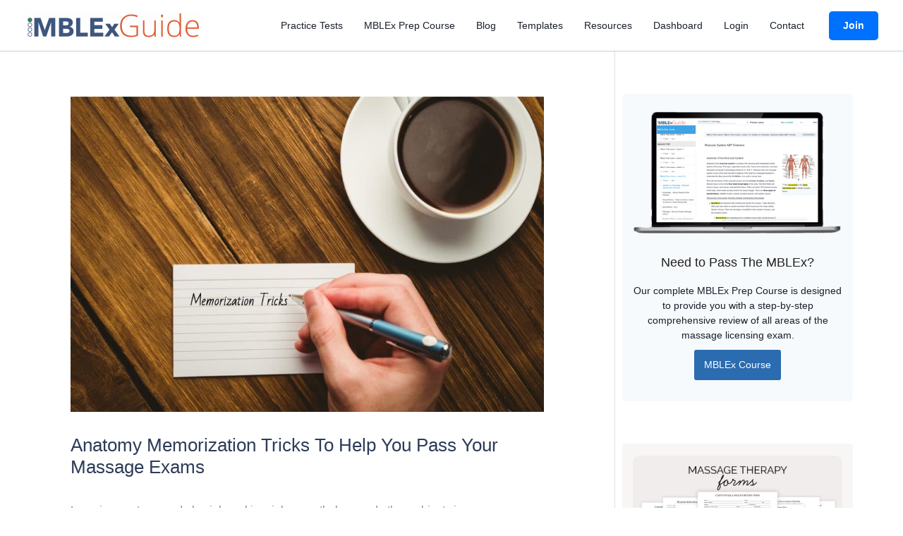

--- FILE ---
content_type: text/html; charset=UTF-8
request_url: https://mblexguide.com/anatomy-memorization-tricks-help-pass-massage-exams/
body_size: 55608
content:
<!DOCTYPE html>
<html lang="en-US">
<head>
<meta charset="UTF-8">
<meta name="viewport" content="width=device-width, initial-scale=1">
	<link rel="profile" href="https://gmpg.org/xfn/11"> 
	<meta name='robots' content='index, follow, max-image-preview:large, max-snippet:-1, max-video-preview:-1' />

	<!-- This site is optimized with the Yoast SEO plugin v26.8 - https://yoast.com/product/yoast-seo-wordpress/ -->
	<title>Anatomy Memorization Tricks To Help You Pass Your Massage Exams - MBLEx Guide</title>
<link data-rocket-prefetch href="https://fonts.googleapis.com" rel="dns-prefetch">
<link data-rocket-prefetch href="https://www.googletagmanager.com" rel="dns-prefetch">
<link data-rocket-preload as="style" href="https://fonts.googleapis.com/css?family=Roboto%3Anormal%2C%7CRaleway%3AInherit%2CNormal%2CNormal%2C&#038;display=swap" rel="preload">
<link href="https://fonts.googleapis.com/css?family=Roboto%3Anormal%2C%7CRaleway%3AInherit%2CNormal%2CNormal%2C&#038;display=swap" media="print" onload="this.media=&#039;all&#039;" rel="stylesheet">
<noscript data-wpr-hosted-gf-parameters=""><link rel="stylesheet" href="https://fonts.googleapis.com/css?family=Roboto%3Anormal%2C%7CRaleway%3AInherit%2CNormal%2CNormal%2C&#038;display=swap"></noscript><link rel="preload" data-rocket-preload as="image" href="https://mblexguide.com/wp-content/uploads/2022/09/Anatomy-memorization-tricks-v2-e1662043247613.jpg" imagesrcset="https://mblexguide.com/wp-content/uploads/2022/09/Anatomy-memorization-tricks-v2-e1662043247613.jpg 900w, https://mblexguide.com/wp-content/uploads/2022/09/Anatomy-memorization-tricks-v2-e1662043247613-300x200.jpg 300w, https://mblexguide.com/wp-content/uploads/2022/09/Anatomy-memorization-tricks-v2-e1662043247613-768x512.jpg 768w" imagesizes="(max-width: 900px) 100vw, 900px" fetchpriority="high">
	<meta name="description" content="Learning anatomy and physiology can be challenging for massage therapy students. Fortunately there are memorization tricks to help massage therapy students prepare for massage school exams and pass the MBLEx in 2024. An anatomy mnemonic can help you recall bones, muscles..." />
	<link rel="canonical" href="https://mblexguide.com/anatomy-memorization-tricks-help-pass-massage-exams/" />
	<meta property="og:locale" content="en_US" />
	<meta property="og:type" content="article" />
	<meta property="og:title" content="Anatomy Memorization Tricks To Help You Pass Your Massage Exams - MBLEx Guide" />
	<meta property="og:description" content="Learning anatomy and physiology can be challenging for massage therapy students. Fortunately there are memorization tricks to help massage therapy students prepare for massage school exams and pass the MBLEx in 2024. An anatomy mnemonic can help you recall bones, muscles..." />
	<meta property="og:url" content="https://mblexguide.com/anatomy-memorization-tricks-help-pass-massage-exams/" />
	<meta property="og:site_name" content="MBLEx Guide" />
	<meta property="article:publisher" content="https://www.facebook.com/MBLExGuide" />
	<meta property="article:published_time" content="2022-05-10T14:21:00+00:00" />
	<meta property="article:modified_time" content="2024-01-16T01:46:39+00:00" />
	<meta property="og:image" content="https://mblexguide.com/wp-content/uploads/2022/09/Anatomy-memorization-tricks-v2-e1662043247613.jpg" />
	<meta property="og:image:width" content="900" />
	<meta property="og:image:height" content="600" />
	<meta property="og:image:type" content="image/jpeg" />
	<meta name="author" content="Cameron" />
	<meta name="twitter:card" content="summary_large_image" />
	<meta name="twitter:creator" content="@MBLEx_Guide" />
	<meta name="twitter:site" content="@MBLEx_Guide" />
	<meta name="twitter:label1" content="Written by" />
	<meta name="twitter:data1" content="Cameron" />
	<meta name="twitter:label2" content="Est. reading time" />
	<meta name="twitter:data2" content="8 minutes" />
	<script type="application/ld+json" class="yoast-schema-graph">{"@context":"https://schema.org","@graph":[{"@type":"Article","@id":"https://mblexguide.com/anatomy-memorization-tricks-help-pass-massage-exams/#article","isPartOf":{"@id":"https://mblexguide.com/anatomy-memorization-tricks-help-pass-massage-exams/"},"author":{"name":"Cameron","@id":"https://mblexguide.com/#/schema/person/f1b6faa7539a619e62cd3f4252c3c308"},"headline":"Anatomy Memorization Tricks To Help You Pass Your Massage Exams","datePublished":"2022-05-10T14:21:00+00:00","dateModified":"2024-01-16T01:46:39+00:00","mainEntityOfPage":{"@id":"https://mblexguide.com/anatomy-memorization-tricks-help-pass-massage-exams/"},"wordCount":1671,"publisher":{"@id":"https://mblexguide.com/#organization"},"image":{"@id":"https://mblexguide.com/anatomy-memorization-tricks-help-pass-massage-exams/#primaryimage"},"thumbnailUrl":"https://mblexguide.com/wp-content/uploads/2022/09/Anatomy-memorization-tricks-v2-e1662043247613.jpg","keywords":["anatomy study tips"],"articleSection":["Study Strategies"],"inLanguage":"en-US"},{"@type":"WebPage","@id":"https://mblexguide.com/anatomy-memorization-tricks-help-pass-massage-exams/","url":"https://mblexguide.com/anatomy-memorization-tricks-help-pass-massage-exams/","name":"Anatomy Memorization Tricks To Help You Pass Your Massage Exams - MBLEx Guide","isPartOf":{"@id":"https://mblexguide.com/#website"},"primaryImageOfPage":{"@id":"https://mblexguide.com/anatomy-memorization-tricks-help-pass-massage-exams/#primaryimage"},"image":{"@id":"https://mblexguide.com/anatomy-memorization-tricks-help-pass-massage-exams/#primaryimage"},"thumbnailUrl":"https://mblexguide.com/wp-content/uploads/2022/09/Anatomy-memorization-tricks-v2-e1662043247613.jpg","datePublished":"2022-05-10T14:21:00+00:00","dateModified":"2024-01-16T01:46:39+00:00","description":"Learning anatomy and physiology can be challenging for massage therapy students. Fortunately there are memorization tricks to help massage therapy students prepare for massage school exams and pass the MBLEx in 2024. An anatomy mnemonic can help you recall bones, muscles...","breadcrumb":{"@id":"https://mblexguide.com/anatomy-memorization-tricks-help-pass-massage-exams/#breadcrumb"},"inLanguage":"en-US","potentialAction":[{"@type":"ReadAction","target":["https://mblexguide.com/anatomy-memorization-tricks-help-pass-massage-exams/"]}]},{"@type":"ImageObject","inLanguage":"en-US","@id":"https://mblexguide.com/anatomy-memorization-tricks-help-pass-massage-exams/#primaryimage","url":"https://mblexguide.com/wp-content/uploads/2022/09/Anatomy-memorization-tricks-v2-e1662043247613.jpg","contentUrl":"https://mblexguide.com/wp-content/uploads/2022/09/Anatomy-memorization-tricks-v2-e1662043247613.jpg","width":900,"height":600,"caption":"Anatomy memorization tricks for massage therapists"},{"@type":"BreadcrumbList","@id":"https://mblexguide.com/anatomy-memorization-tricks-help-pass-massage-exams/#breadcrumb","itemListElement":[{"@type":"ListItem","position":1,"name":"Home","item":"https://mblexguide.com/"},{"@type":"ListItem","position":2,"name":"Blog","item":"https://mblexguide.com/blog/"},{"@type":"ListItem","position":3,"name":"Anatomy Memorization Tricks To Help You Pass Your Massage Exams"}]},{"@type":"WebSite","@id":"https://mblexguide.com/#website","url":"https://mblexguide.com/","name":"MBLEx Guide","description":"Your Guide To Pass The MBLEx","publisher":{"@id":"https://mblexguide.com/#organization"},"potentialAction":[{"@type":"SearchAction","target":{"@type":"EntryPoint","urlTemplate":"https://mblexguide.com/?s={search_term_string}"},"query-input":{"@type":"PropertyValueSpecification","valueRequired":true,"valueName":"search_term_string"}}],"inLanguage":"en-US"},{"@type":"Organization","@id":"https://mblexguide.com/#organization","name":"MBLEx Guide","url":"https://mblexguide.com/","logo":{"@type":"ImageObject","inLanguage":"en-US","@id":"https://mblexguide.com/#/schema/logo/image/","url":"https://mblexguide.com/wp-content/uploads/2018/03/logo_color-MG-e1524000452770.png","contentUrl":"https://mblexguide.com/wp-content/uploads/2018/03/logo_color-MG-e1524000452770.png","width":1780,"height":285,"caption":"MBLEx Guide"},"image":{"@id":"https://mblexguide.com/#/schema/logo/image/"},"sameAs":["https://www.facebook.com/MBLExGuide","https://x.com/MBLEx_Guide"]},{"@type":"Person","@id":"https://mblexguide.com/#/schema/person/f1b6faa7539a619e62cd3f4252c3c308","name":"Cameron","image":{"@type":"ImageObject","inLanguage":"en-US","@id":"https://mblexguide.com/#/schema/person/image/","url":"https://secure.gravatar.com/avatar/f0108455c28da38842296fb23b4505b85c1eb757b6d49bdf200b720f4862fcdf?s=96&d=mm&r=pg","contentUrl":"https://secure.gravatar.com/avatar/f0108455c28da38842296fb23b4505b85c1eb757b6d49bdf200b720f4862fcdf?s=96&d=mm&r=pg","caption":"Cameron"}}]}</script>
	<!-- / Yoast SEO plugin. -->


<link href='https://fonts.gstatic.com' crossorigin rel='preconnect' />
<link rel="alternate" type="application/rss+xml" title="MBLEx Guide &raquo; Feed" href="https://mblexguide.com/feed/" />
<link rel="alternate" type="application/rss+xml" title="MBLEx Guide &raquo; Comments Feed" href="https://mblexguide.com/comments/feed/" />
<link rel="alternate" type="application/rss+xml" title="MBLEx Guide &raquo; Anatomy Memorization Tricks To Help You Pass Your Massage Exams Comments Feed" href="https://mblexguide.com/anatomy-memorization-tricks-help-pass-massage-exams/feed/" />
<link rel="alternate" title="oEmbed (JSON)" type="application/json+oembed" href="https://mblexguide.com/wp-json/oembed/1.0/embed?url=https%3A%2F%2Fmblexguide.com%2Fanatomy-memorization-tricks-help-pass-massage-exams%2F" />
<link rel="alternate" title="oEmbed (XML)" type="text/xml+oembed" href="https://mblexguide.com/wp-json/oembed/1.0/embed?url=https%3A%2F%2Fmblexguide.com%2Fanatomy-memorization-tricks-help-pass-massage-exams%2F&#038;format=xml" />
<script>function cpLoadCSS(e,t,n){"use strict";var i=window.document.createElement("link"),o=t||window.document.getElementsByTagName("script")[0];return i.rel="stylesheet",i.href=e,i.media="only x",o.parentNode.insertBefore(i,o),setTimeout(function(){i.media=n||"all"}),i}</script><style>.cp-popup-container .cpro-overlay,.cp-popup-container .cp-popup-wrapper{opacity:0;visibility:hidden;display:none}</style><style id='wp-img-auto-sizes-contain-inline-css'>
img:is([sizes=auto i],[sizes^="auto," i]){contain-intrinsic-size:3000px 1500px}
/*# sourceURL=wp-img-auto-sizes-contain-inline-css */
</style>
<link rel='stylesheet' id='mp-theme-css' href='https://mblexguide.com/wp-content/plugins/memberpress/css/ui/theme.css?ver=1.12.11' media='all' />
<link rel='stylesheet' id='astra-theme-css-css' href='https://mblexguide.com/wp-content/themes/astra/assets/css/minified/frontend.min.css?ver=4.11.18' media='all' />
<style id='astra-theme-css-inline-css'>
.ast-no-sidebar .entry-content .alignfull {margin-left: calc( -50vw + 50%);margin-right: calc( -50vw + 50%);max-width: 100vw;width: 100vw;}.ast-no-sidebar .entry-content .alignwide {margin-left: calc(-41vw + 50%);margin-right: calc(-41vw + 50%);max-width: unset;width: unset;}.ast-no-sidebar .entry-content .alignfull .alignfull,.ast-no-sidebar .entry-content .alignfull .alignwide,.ast-no-sidebar .entry-content .alignwide .alignfull,.ast-no-sidebar .entry-content .alignwide .alignwide,.ast-no-sidebar .entry-content .wp-block-column .alignfull,.ast-no-sidebar .entry-content .wp-block-column .alignwide{width: 100%;margin-left: auto;margin-right: auto;}.wp-block-gallery,.blocks-gallery-grid {margin: 0;}.wp-block-separator {max-width: 100px;}.wp-block-separator.is-style-wide,.wp-block-separator.is-style-dots {max-width: none;}.entry-content .has-2-columns .wp-block-column:first-child {padding-right: 10px;}.entry-content .has-2-columns .wp-block-column:last-child {padding-left: 10px;}@media (max-width: 782px) {.entry-content .wp-block-columns .wp-block-column {flex-basis: 100%;}.entry-content .has-2-columns .wp-block-column:first-child {padding-right: 0;}.entry-content .has-2-columns .wp-block-column:last-child {padding-left: 0;}}body .entry-content .wp-block-latest-posts {margin-left: 0;}body .entry-content .wp-block-latest-posts li {list-style: none;}.ast-no-sidebar .ast-container .entry-content .wp-block-latest-posts {margin-left: 0;}.ast-header-break-point .entry-content .alignwide {margin-left: auto;margin-right: auto;}.entry-content .blocks-gallery-item img {margin-bottom: auto;}.wp-block-pullquote {border-top: 4px solid #555d66;border-bottom: 4px solid #555d66;color: #40464d;}:root{--ast-post-nav-space:0;--ast-container-default-xlg-padding:6.67em;--ast-container-default-lg-padding:5.67em;--ast-container-default-slg-padding:4.34em;--ast-container-default-md-padding:3.34em;--ast-container-default-sm-padding:6.67em;--ast-container-default-xs-padding:2.4em;--ast-container-default-xxs-padding:1.4em;--ast-code-block-background:#EEEEEE;--ast-comment-inputs-background:#FAFAFA;--ast-normal-container-width:1100px;--ast-narrow-container-width:750px;--ast-blog-title-font-weight:normal;--ast-blog-meta-weight:inherit;--ast-global-color-primary:var(--ast-global-color-5);--ast-global-color-secondary:var(--ast-global-color-4);--ast-global-color-alternate-background:var(--ast-global-color-7);--ast-global-color-subtle-background:var(--ast-global-color-6);--ast-bg-style-guide:var( --ast-global-color-secondary,--ast-global-color-5 );--ast-shadow-style-guide:0px 0px 4px 0 #00000057;--ast-global-dark-bg-style:#fff;--ast-global-dark-lfs:#fbfbfb;--ast-widget-bg-color:#fafafa;--ast-wc-container-head-bg-color:#fbfbfb;--ast-title-layout-bg:#eeeeee;--ast-search-border-color:#e7e7e7;--ast-lifter-hover-bg:#e6e6e6;--ast-gallery-block-color:#000;--srfm-color-input-label:var(--ast-global-color-2);}html{font-size:100%;}a,.page-title{color:#0b60b0;}a:hover,a:focus{color:#054c8f;}body,button,input,select,textarea,.ast-button,.ast-custom-button{font-family:Arial,Helvetica,Verdana,sans-serif;font-weight:normal;font-size:16px;font-size:1rem;line-height:var(--ast-body-line-height,1.8em);}blockquote{color:var(--ast-global-color-3);}p,.entry-content p{margin-bottom:0.7em;}h1,h2,h3,h4,h5,h6,.entry-content :where(h1,h2,h3,h4,h5,h6),.entry-content :where(h1,h2,h3,h4,h5,h6) a,.site-title,.site-title a{font-family:Arial,Helvetica,Verdana,sans-serif;font-weight:normal;}.ast-site-identity .site-title a{color:var(--ast-global-color-2);}.site-title{font-size:35px;font-size:2.1875rem;display:none;}header .custom-logo-link img{max-width:250px;width:250px;}.astra-logo-svg{width:250px;}.site-header .site-description{font-size:15px;font-size:0.9375rem;display:none;}.entry-title{font-size:22px;font-size:1.375rem;}.archive .ast-article-post .ast-article-inner,.blog .ast-article-post .ast-article-inner,.archive .ast-article-post .ast-article-inner:hover,.blog .ast-article-post .ast-article-inner:hover{overflow:hidden;}h1,.entry-content :where(h1),.entry-content :where(h1) a{font-size:30px;font-size:1.875rem;font-family:Arial,Helvetica,Verdana,sans-serif;line-height:1.4em;}h2,.entry-content :where(h2),.entry-content :where(h2) a{font-size:26px;font-size:1.625rem;font-family:Arial,Helvetica,Verdana,sans-serif;line-height:1.3em;}h3,.entry-content :where(h3),.entry-content :where(h3) a{font-size:22px;font-size:1.375rem;font-family:Arial,Helvetica,Verdana,sans-serif;line-height:1.3em;}h4,.entry-content :where(h4),.entry-content :where(h4) a{font-size:20px;font-size:1.25rem;line-height:1.2em;font-family:Arial,Helvetica,Verdana,sans-serif;}h5,.entry-content :where(h5),.entry-content :where(h5) a{font-size:18px;font-size:1.125rem;line-height:1.2em;font-family:Arial,Helvetica,Verdana,sans-serif;}h6,.entry-content :where(h6),.entry-content :where(h6) a{font-size:16px;font-size:1rem;line-height:1.25em;font-family:Arial,Helvetica,Verdana,sans-serif;}::selection{background-color:var(--ast-global-color-0);color:#ffffff;}body,h1,h2,h3,h4,h5,h6,.entry-title a,.entry-content :where(h1,h2,h3,h4,h5,h6),.entry-content :where(h1,h2,h3,h4,h5,h6) a{color:var(--ast-global-color-3);}.tagcloud a:hover,.tagcloud a:focus,.tagcloud a.current-item{color:#ffffff;border-color:#0b60b0;background-color:#0b60b0;}input:focus,input[type="text"]:focus,input[type="email"]:focus,input[type="url"]:focus,input[type="password"]:focus,input[type="reset"]:focus,input[type="search"]:focus,textarea:focus{border-color:#0b60b0;}input[type="radio"]:checked,input[type=reset],input[type="checkbox"]:checked,input[type="checkbox"]:hover:checked,input[type="checkbox"]:focus:checked,input[type=range]::-webkit-slider-thumb{border-color:#0b60b0;background-color:#0b60b0;box-shadow:none;}.site-footer a:hover + .post-count,.site-footer a:focus + .post-count{background:#0b60b0;border-color:#0b60b0;}.single .nav-links .nav-previous,.single .nav-links .nav-next{color:#0b60b0;}.entry-meta,.entry-meta *{line-height:1.45;color:#0b60b0;}.entry-meta a:not(.ast-button):hover,.entry-meta a:not(.ast-button):hover *,.entry-meta a:not(.ast-button):focus,.entry-meta a:not(.ast-button):focus *,.page-links > .page-link,.page-links .page-link:hover,.post-navigation a:hover{color:#054c8f;}#cat option,.secondary .calendar_wrap thead a,.secondary .calendar_wrap thead a:visited{color:#0b60b0;}.secondary .calendar_wrap #today,.ast-progress-val span{background:#0b60b0;}.secondary a:hover + .post-count,.secondary a:focus + .post-count{background:#0b60b0;border-color:#0b60b0;}.calendar_wrap #today > a{color:#ffffff;}.page-links .page-link,.single .post-navigation a{color:#0b60b0;}.ast-search-menu-icon .search-form button.search-submit{padding:0 4px;}.ast-search-menu-icon form.search-form{padding-right:0;}.ast-search-menu-icon.slide-search input.search-field{width:0;}.ast-header-search .ast-search-menu-icon.ast-dropdown-active .search-form,.ast-header-search .ast-search-menu-icon.ast-dropdown-active .search-field:focus{transition:all 0.2s;}.search-form input.search-field:focus{outline:none;}.widget-title,.widget .wp-block-heading{font-size:22px;font-size:1.375rem;color:var(--ast-global-color-3);}.single .ast-author-details .author-title{color:#054c8f;}#secondary,#secondary button,#secondary input,#secondary select,#secondary textarea{font-size:16px;font-size:1rem;}.ast-search-menu-icon.slide-search a:focus-visible:focus-visible,.astra-search-icon:focus-visible,#close:focus-visible,a:focus-visible,.ast-menu-toggle:focus-visible,.site .skip-link:focus-visible,.wp-block-loginout input:focus-visible,.wp-block-search.wp-block-search__button-inside .wp-block-search__inside-wrapper,.ast-header-navigation-arrow:focus-visible,.ast-orders-table__row .ast-orders-table__cell:focus-visible,a#ast-apply-coupon:focus-visible,#ast-apply-coupon:focus-visible,#close:focus-visible,.button.search-submit:focus-visible,#search_submit:focus,.normal-search:focus-visible,.ast-header-account-wrap:focus-visible,.astra-cart-drawer-close:focus,.ast-single-variation:focus,.ast-button:focus{outline-style:dotted;outline-color:inherit;outline-width:thin;}input:focus,input[type="text"]:focus,input[type="email"]:focus,input[type="url"]:focus,input[type="password"]:focus,input[type="reset"]:focus,input[type="search"]:focus,input[type="number"]:focus,textarea:focus,.wp-block-search__input:focus,[data-section="section-header-mobile-trigger"] .ast-button-wrap .ast-mobile-menu-trigger-minimal:focus,.ast-mobile-popup-drawer.active .menu-toggle-close:focus,#ast-scroll-top:focus,#coupon_code:focus,#ast-coupon-code:focus{border-style:dotted;border-color:inherit;border-width:thin;}input{outline:none;}.ast-logo-title-inline .site-logo-img{padding-right:1em;}.site-logo-img img{ transition:all 0.2s linear;}body .ast-oembed-container *{position:absolute;top:0;width:100%;height:100%;left:0;}body .wp-block-embed-pocket-casts .ast-oembed-container *{position:unset;}.ast-single-post-featured-section + article {margin-top: 2em;}.site-content .ast-single-post-featured-section img {width: 100%;overflow: hidden;object-fit: cover;}.site > .ast-single-related-posts-container {margin-top: 0;}@media (min-width: 769px) {.ast-desktop .ast-container--narrow {max-width: var(--ast-narrow-container-width);margin: 0 auto;}}#secondary {margin: 4em 0 2.5em;word-break: break-word;line-height: 2;}#secondary li {margin-bottom: 0.25em;}#secondary li:last-child {margin-bottom: 0;}@media (max-width: 768px) {.js_active .ast-plain-container.ast-single-post #secondary {margin-top: 1.5em;}}.ast-separate-container.ast-two-container #secondary .widget {background-color: #fff;padding: 2em;margin-bottom: 2em;}@media (min-width: 993px) {.ast-left-sidebar #secondary {padding-right: 60px;}.ast-right-sidebar #secondary {padding-left: 60px;}}@media (max-width: 993px) {.ast-right-sidebar #secondary {padding-left: 30px;}.ast-left-sidebar #secondary {padding-right: 30px;}}@media (max-width:768.9px){#ast-desktop-header{display:none;}}@media (min-width:769px){#ast-mobile-header{display:none;}}@media( max-width: 420px ) {.single .nav-links .nav-previous,.single .nav-links .nav-next {width: 100%;text-align: center;}}.wp-block-buttons.aligncenter{justify-content:center;}@media (max-width:782px){.entry-content .wp-block-columns .wp-block-column{margin-left:0px;}}.wp-block-image.aligncenter{margin-left:auto;margin-right:auto;}.wp-block-table.aligncenter{margin-left:auto;margin-right:auto;}.wp-block-buttons .wp-block-button.is-style-outline .wp-block-button__link.wp-element-button,.ast-outline-button,.wp-block-uagb-buttons-child .uagb-buttons-repeater.ast-outline-button{border-color:#0070ff;border-top-width:2px;border-right-width:2px;border-bottom-width:2px;border-left-width:2px;font-family:Arial,Helvetica,Verdana,sans-serif;font-weight:normal;font-size:16px;font-size:1rem;line-height:1em;border-top-left-radius:5px;border-top-right-radius:5px;border-bottom-right-radius:5px;border-bottom-left-radius:5px;}.wp-block-button.is-style-outline .wp-block-button__link:hover,.wp-block-buttons .wp-block-button.is-style-outline .wp-block-button__link:focus,.wp-block-buttons .wp-block-button.is-style-outline > .wp-block-button__link:not(.has-text-color):hover,.wp-block-buttons .wp-block-button.wp-block-button__link.is-style-outline:not(.has-text-color):hover,.ast-outline-button:hover,.ast-outline-button:focus,.wp-block-uagb-buttons-child .uagb-buttons-repeater.ast-outline-button:hover,.wp-block-uagb-buttons-child .uagb-buttons-repeater.ast-outline-button:focus{background-color:#0065e9;}.wp-block-button .wp-block-button__link.wp-element-button.is-style-outline:not(.has-background),.wp-block-button.is-style-outline>.wp-block-button__link.wp-element-button:not(.has-background),.ast-outline-button{background-color:#0070ff;}.entry-content[data-ast-blocks-layout] > figure{margin-bottom:1em;}.elementor-widget-container .elementor-loop-container .e-loop-item[data-elementor-type="loop-item"]{width:100%;}@media (max-width:768px){.ast-left-sidebar #content > .ast-container{display:flex;flex-direction:column-reverse;width:100%;}.ast-separate-container .ast-article-post,.ast-separate-container .ast-article-single{padding:1.5em 2.14em;}.ast-author-box img.avatar{margin:20px 0 0 0;}}@media (max-width:768px){#secondary.secondary{padding-top:0;}.ast-separate-container.ast-right-sidebar #secondary{padding-left:1em;padding-right:1em;}.ast-separate-container.ast-two-container #secondary{padding-left:0;padding-right:0;}.ast-page-builder-template .entry-header #secondary,.ast-page-builder-template #secondary{margin-top:1.5em;}}@media (max-width:768px){.ast-right-sidebar #primary{padding-right:0;}.ast-page-builder-template.ast-left-sidebar #secondary,.ast-page-builder-template.ast-right-sidebar #secondary{padding-right:20px;padding-left:20px;}.ast-right-sidebar #secondary,.ast-left-sidebar #primary{padding-left:0;}.ast-left-sidebar #secondary{padding-right:0;}}@media (min-width:769px){.ast-separate-container.ast-right-sidebar #primary,.ast-separate-container.ast-left-sidebar #primary{border:0;}.search-no-results.ast-separate-container #primary{margin-bottom:4em;}}@media (min-width:769px){.ast-right-sidebar #primary{border-right:1px solid var(--ast-border-color);}.ast-left-sidebar #primary{border-left:1px solid var(--ast-border-color);}.ast-right-sidebar #secondary{border-left:1px solid var(--ast-border-color);margin-left:-1px;}.ast-left-sidebar #secondary{border-right:1px solid var(--ast-border-color);margin-right:-1px;}.ast-separate-container.ast-two-container.ast-right-sidebar #secondary{padding-left:30px;padding-right:0;}.ast-separate-container.ast-two-container.ast-left-sidebar #secondary{padding-right:30px;padding-left:0;}.ast-separate-container.ast-right-sidebar #secondary,.ast-separate-container.ast-left-sidebar #secondary{border:0;margin-left:auto;margin-right:auto;}.ast-separate-container.ast-two-container #secondary .widget:last-child{margin-bottom:0;}}.menu-toggle,button,.ast-button,.ast-custom-button,.button,input#submit,input[type="button"],input[type="submit"],input[type="reset"]{color:#ffffff;border-color:#0070ff;background-color:#0070ff;border-top-left-radius:5px;border-top-right-radius:5px;border-bottom-right-radius:5px;border-bottom-left-radius:5px;padding-top:10px;padding-right:40px;padding-bottom:10px;padding-left:40px;font-family:Arial,Helvetica,Verdana,sans-serif;font-weight:normal;font-size:16px;font-size:1rem;}button:focus,.menu-toggle:hover,button:hover,.ast-button:hover,.ast-custom-button:hover .button:hover,.ast-custom-button:hover,input[type=reset]:hover,input[type=reset]:focus,input#submit:hover,input#submit:focus,input[type="button"]:hover,input[type="button"]:focus,input[type="submit"]:hover,input[type="submit"]:focus{color:#ffffff;background-color:#0065e9;border-color:#0065e9;}@media (max-width:768px){.ast-mobile-header-stack .main-header-bar .ast-search-menu-icon{display:inline-block;}.ast-header-break-point.ast-header-custom-item-outside .ast-mobile-header-stack .main-header-bar .ast-search-icon{margin:0;}.ast-comment-avatar-wrap img{max-width:2.5em;}.ast-comment-meta{padding:0 1.8888em 1.3333em;}.ast-separate-container .ast-comment-list li.depth-1{padding:1.5em 2.14em;}.ast-separate-container .comment-respond{padding:2em 2.14em;}}@media (min-width:544px){.ast-container{max-width:100%;}}@media (max-width:544px){.ast-separate-container .ast-article-post,.ast-separate-container .ast-article-single,.ast-separate-container .comments-title,.ast-separate-container .ast-archive-description{padding:1.5em 1em;}.ast-separate-container #content .ast-container{padding-left:0.54em;padding-right:0.54em;}.ast-separate-container .ast-comment-list .bypostauthor{padding:.5em;}.ast-search-menu-icon.ast-dropdown-active .search-field{width:170px;}.ast-separate-container #secondary{padding-top:0;}.ast-separate-container.ast-two-container #secondary .widget{margin-bottom:1.5em;padding-left:1em;padding-right:1em;}} #ast-mobile-header .ast-site-header-cart-li a{pointer-events:none;}.ast-no-sidebar.ast-separate-container .entry-content .alignfull {margin-left: -6.67em;margin-right: -6.67em;width: auto;}@media (max-width: 1200px) {.ast-no-sidebar.ast-separate-container .entry-content .alignfull {margin-left: -2.4em;margin-right: -2.4em;}}@media (max-width: 768px) {.ast-no-sidebar.ast-separate-container .entry-content .alignfull {margin-left: -2.14em;margin-right: -2.14em;}}@media (max-width: 544px) {.ast-no-sidebar.ast-separate-container .entry-content .alignfull {margin-left: -1em;margin-right: -1em;}}.ast-no-sidebar.ast-separate-container .entry-content .alignwide {margin-left: -20px;margin-right: -20px;}.ast-no-sidebar.ast-separate-container .entry-content .wp-block-column .alignfull,.ast-no-sidebar.ast-separate-container .entry-content .wp-block-column .alignwide {margin-left: auto;margin-right: auto;width: 100%;}@media (max-width:768px){.site-title{display:none;}.site-header .site-description{display:none;}h1,.entry-content :where(h1),.entry-content :where(h1) a{font-size:30px;}h2,.entry-content :where(h2),.entry-content :where(h2) a{font-size:26px;}h3,.entry-content :where(h3),.entry-content :where(h3) a{font-size:22px;}h4,.entry-content :where(h4),.entry-content :where(h4) a{font-size:18px;font-size:1.125rem;}h5,.entry-content :where(h5),.entry-content :where(h5) a{font-size:16px;font-size:1rem;}}@media (max-width:544px){.widget-title{font-size:20px;font-size:1.4285714285714rem;}body,button,input,select,textarea,.ast-button,.ast-custom-button{font-size:14px;font-size:0.875rem;}#secondary,#secondary button,#secondary input,#secondary select,#secondary textarea{font-size:14px;font-size:0.875rem;}.site-title{display:none;}.site-header .site-description{display:none;}.entry-title{font-size:20px;font-size:1.25rem;}h1,.entry-content :where(h1),.entry-content :where(h1) a{font-size:26px;}h2,.entry-content :where(h2),.entry-content :where(h2) a{font-size:20px;}h3,.entry-content :where(h3),.entry-content :where(h3) a{font-size:18px;}h4,.entry-content :where(h4),.entry-content :where(h4) a{font-size:16px;font-size:1rem;}h5,.entry-content :where(h5),.entry-content :where(h5) a{font-size:16px;font-size:1rem;}header .custom-logo-link img,.ast-header-break-point .site-branding img,.ast-header-break-point .custom-logo-link img{max-width:120px;width:120px;}.astra-logo-svg{width:120px;}.ast-header-break-point .site-logo-img .custom-mobile-logo-link img{max-width:120px;}}@media (max-width:768px){html{font-size:91.2%;}}@media (max-width:544px){html{font-size:100%;}}@media (min-width:769px){.ast-container{max-width:1140px;}}@font-face {font-family: "Astra";src: url(https://mblexguide.com/wp-content/themes/astra/assets/fonts/astra.woff) format("woff"),url(https://mblexguide.com/wp-content/themes/astra/assets/fonts/astra.ttf) format("truetype"),url(https://mblexguide.com/wp-content/themes/astra/assets/fonts/astra.svg#astra) format("svg");font-weight: normal;font-style: normal;font-display: fallback;}@media (min-width:769px){.blog .site-content > .ast-container,.archive .site-content > .ast-container,.search .site-content > .ast-container{max-width:900px;}}@media (min-width:769px){.single-post .site-content > .ast-container{max-width:1200px;}}@media (min-width:769px){.main-header-menu .sub-menu .menu-item.ast-left-align-sub-menu:hover > .sub-menu,.main-header-menu .sub-menu .menu-item.ast-left-align-sub-menu.focus > .sub-menu{margin-left:-2px;}}.site .comments-area{padding-bottom:3em;}.astra-icon-down_arrow::after {content: "\e900";font-family: Astra;}.astra-icon-close::after {content: "\e5cd";font-family: Astra;}.astra-icon-drag_handle::after {content: "\e25d";font-family: Astra;}.astra-icon-format_align_justify::after {content: "\e235";font-family: Astra;}.astra-icon-menu::after {content: "\e5d2";font-family: Astra;}.astra-icon-reorder::after {content: "\e8fe";font-family: Astra;}.astra-icon-search::after {content: "\e8b6";font-family: Astra;}.astra-icon-zoom_in::after {content: "\e56b";font-family: Astra;}.astra-icon-check-circle::after {content: "\e901";font-family: Astra;}.astra-icon-shopping-cart::after {content: "\f07a";font-family: Astra;}.astra-icon-shopping-bag::after {content: "\f290";font-family: Astra;}.astra-icon-shopping-basket::after {content: "\f291";font-family: Astra;}.astra-icon-circle-o::after {content: "\e903";font-family: Astra;}.astra-icon-certificate::after {content: "\e902";font-family: Astra;}blockquote {padding: 1.2em;}:root .has-ast-global-color-0-color{color:var(--ast-global-color-0);}:root .has-ast-global-color-0-background-color{background-color:var(--ast-global-color-0);}:root .wp-block-button .has-ast-global-color-0-color{color:var(--ast-global-color-0);}:root .wp-block-button .has-ast-global-color-0-background-color{background-color:var(--ast-global-color-0);}:root .has-ast-global-color-1-color{color:var(--ast-global-color-1);}:root .has-ast-global-color-1-background-color{background-color:var(--ast-global-color-1);}:root .wp-block-button .has-ast-global-color-1-color{color:var(--ast-global-color-1);}:root .wp-block-button .has-ast-global-color-1-background-color{background-color:var(--ast-global-color-1);}:root .has-ast-global-color-2-color{color:var(--ast-global-color-2);}:root .has-ast-global-color-2-background-color{background-color:var(--ast-global-color-2);}:root .wp-block-button .has-ast-global-color-2-color{color:var(--ast-global-color-2);}:root .wp-block-button .has-ast-global-color-2-background-color{background-color:var(--ast-global-color-2);}:root .has-ast-global-color-3-color{color:var(--ast-global-color-3);}:root .has-ast-global-color-3-background-color{background-color:var(--ast-global-color-3);}:root .wp-block-button .has-ast-global-color-3-color{color:var(--ast-global-color-3);}:root .wp-block-button .has-ast-global-color-3-background-color{background-color:var(--ast-global-color-3);}:root .has-ast-global-color-4-color{color:var(--ast-global-color-4);}:root .has-ast-global-color-4-background-color{background-color:var(--ast-global-color-4);}:root .wp-block-button .has-ast-global-color-4-color{color:var(--ast-global-color-4);}:root .wp-block-button .has-ast-global-color-4-background-color{background-color:var(--ast-global-color-4);}:root .has-ast-global-color-5-color{color:var(--ast-global-color-5);}:root .has-ast-global-color-5-background-color{background-color:var(--ast-global-color-5);}:root .wp-block-button .has-ast-global-color-5-color{color:var(--ast-global-color-5);}:root .wp-block-button .has-ast-global-color-5-background-color{background-color:var(--ast-global-color-5);}:root .has-ast-global-color-6-color{color:var(--ast-global-color-6);}:root .has-ast-global-color-6-background-color{background-color:var(--ast-global-color-6);}:root .wp-block-button .has-ast-global-color-6-color{color:var(--ast-global-color-6);}:root .wp-block-button .has-ast-global-color-6-background-color{background-color:var(--ast-global-color-6);}:root .has-ast-global-color-7-color{color:var(--ast-global-color-7);}:root .has-ast-global-color-7-background-color{background-color:var(--ast-global-color-7);}:root .wp-block-button .has-ast-global-color-7-color{color:var(--ast-global-color-7);}:root .wp-block-button .has-ast-global-color-7-background-color{background-color:var(--ast-global-color-7);}:root .has-ast-global-color-8-color{color:var(--ast-global-color-8);}:root .has-ast-global-color-8-background-color{background-color:var(--ast-global-color-8);}:root .wp-block-button .has-ast-global-color-8-color{color:var(--ast-global-color-8);}:root .wp-block-button .has-ast-global-color-8-background-color{background-color:var(--ast-global-color-8);}:root{--ast-global-color-0:#3182ce;--ast-global-color-1:#2b6cb0;--ast-global-color-2:#1a202c;--ast-global-color-3:#1a202c;--ast-global-color-4:#4a5568;--ast-global-color-5:#718096;--ast-global-color-6:#edf2f7;--ast-global-color-7:#f7fafc;--ast-global-color-8:#ffffff;}:root {--ast-border-color : #dddddd;}.site .site-content #primary .ast-article-single,.ast-separate-container .site-content #secondary .widget{padding-left:40px;padding-right:40px;}.ast-single-entry-banner {-js-display: flex;display: flex;flex-direction: column;justify-content: center;text-align: center;position: relative;background: var(--ast-title-layout-bg);}.ast-single-entry-banner[data-banner-layout="layout-1"] {max-width: 1100px;background: inherit;padding: 20px 0;}.ast-single-entry-banner[data-banner-width-type="custom"] {margin: 0 auto;width: 100%;}.ast-single-entry-banner + .site-content .entry-header {margin-bottom: 0;}.site .ast-author-avatar {--ast-author-avatar-size: ;}a.ast-underline-text {text-decoration: underline;}.ast-container > .ast-terms-link {position: relative;display: block;}a.ast-button.ast-badge-tax {padding: 4px 8px;border-radius: 3px;font-size: inherit;}header.entry-header{text-align:left;}header.entry-header .entry-title{color:#2d3c57;font-weight:normal;font-size:26px;font-size:1.625rem;}header.entry-header > *:not(:last-child){margin-bottom:10px;}@media (max-width:768px){header.entry-header{text-align:left;}header.entry-header .entry-title{font-size:26px;font-size:1.625rem;}}@media (max-width:544px){header.entry-header{text-align:left;}header.entry-header .entry-title{font-size:20px;font-size:1.25rem;}}.ast-archive-entry-banner {-js-display: flex;display: flex;flex-direction: column;justify-content: center;text-align: center;position: relative;background: var(--ast-title-layout-bg);}.ast-archive-entry-banner[data-banner-width-type="custom"] {margin: 0 auto;width: 100%;}.ast-archive-entry-banner[data-banner-layout="layout-1"] {background: inherit;padding: 20px 0;text-align: left;}body.archive .ast-archive-description{max-width:1100px;width:100%;text-align:left;padding-top:3em;padding-right:3em;padding-bottom:3em;padding-left:3em;}body.archive .ast-archive-description .ast-archive-title,body.archive .ast-archive-description .ast-archive-title *{font-size:26px;font-size:1.625rem;text-transform:capitalize;}body.archive .ast-archive-description > *:not(:last-child){margin-bottom:10px;}.archive section.ast-archive-description{background-color:#77a395;}@media (max-width:768px){body.archive .ast-archive-description{text-align:left;}}@media (max-width:544px){body.archive .ast-archive-description{text-align:left;}}.ast-breadcrumbs .trail-browse,.ast-breadcrumbs .trail-items,.ast-breadcrumbs .trail-items li{display:inline-block;margin:0;padding:0;border:none;background:inherit;text-indent:0;text-decoration:none;}.ast-breadcrumbs .trail-browse{font-size:inherit;font-style:inherit;font-weight:inherit;color:inherit;}.ast-breadcrumbs .trail-items{list-style:none;}.trail-items li::after{padding:0 0.3em;content:"\00bb";}.trail-items li:last-of-type::after{display:none;}h1,h2,h3,h4,h5,h6,.entry-content :where(h1,h2,h3,h4,h5,h6){color:var(--ast-global-color-2);}@media (max-width:768px){.ast-builder-grid-row-container.ast-builder-grid-row-tablet-3-firstrow .ast-builder-grid-row > *:first-child,.ast-builder-grid-row-container.ast-builder-grid-row-tablet-3-lastrow .ast-builder-grid-row > *:last-child{grid-column:1 / -1;}}@media (max-width:544px){.ast-builder-grid-row-container.ast-builder-grid-row-mobile-3-firstrow .ast-builder-grid-row > *:first-child,.ast-builder-grid-row-container.ast-builder-grid-row-mobile-3-lastrow .ast-builder-grid-row > *:last-child{grid-column:1 / -1;}}.ast-builder-layout-element[data-section="title_tagline"]{display:flex;}@media (max-width:768px){.ast-header-break-point .ast-builder-layout-element[data-section="title_tagline"]{display:flex;}}@media (max-width:544px){.ast-header-break-point .ast-builder-layout-element[data-section="title_tagline"]{display:flex;}}[data-section*="section-hb-button-"] .menu-link{display:none;}.ast-header-button-1[data-section*="section-hb-button-"] .ast-builder-button-wrap .ast-custom-button{font-weight:600;font-size:14px;font-size:0.875rem;}.ast-header-button-1[data-section="section-hb-button-1"]{display:flex;}@media (max-width:768px){.ast-header-break-point .ast-header-button-1[data-section="section-hb-button-1"]{display:flex;}}@media (max-width:544px){.ast-header-break-point .ast-header-button-1[data-section="section-hb-button-1"]{display:flex;}}.ast-builder-menu-1{font-family:inherit;font-weight:inherit;}.ast-builder-menu-1 .menu-item > .menu-link{font-size:14px;font-size:0.875rem;color:var(--ast-global-color-2);padding-top:0px;padding-bottom:0px;padding-left:15px;padding-right:15px;}.ast-builder-menu-1 .menu-item > .ast-menu-toggle{color:var(--ast-global-color-2);}.ast-builder-menu-1 .sub-menu,.ast-builder-menu-1 .inline-on-mobile .sub-menu{border-top-width:0px;border-bottom-width:0px;border-right-width:0px;border-left-width:0px;border-color:var(--ast-global-color-0);border-style:solid;width:200px;}.ast-builder-menu-1 .sub-menu .sub-menu{top:0px;}.ast-builder-menu-1 .main-header-menu > .menu-item > .sub-menu,.ast-builder-menu-1 .main-header-menu > .menu-item > .astra-full-megamenu-wrapper{margin-top:0px;}.ast-desktop .ast-builder-menu-1 .main-header-menu > .menu-item > .sub-menu:before,.ast-desktop .ast-builder-menu-1 .main-header-menu > .menu-item > .astra-full-megamenu-wrapper:before{height:calc( 0px + 0px + 5px );}.ast-builder-menu-1 .menu-item.menu-item-has-children > .ast-menu-toggle{top:0px;right:calc( 15px - 0.907em );}.ast-builder-menu-1 .main-header-menu,.ast-header-break-point .ast-builder-menu-1 .main-header-menu{margin-top:0px;margin-bottom:0px;margin-left:0px;margin-right:0px;}.ast-desktop .ast-builder-menu-1 .menu-item .sub-menu .menu-link{border-style:none;}@media (max-width:768px){.ast-builder-menu-1 .menu-item:hover > .menu-link,.ast-builder-menu-1 .inline-on-mobile .menu-item:hover > .ast-menu-toggle{background:var(--ast-global-color-6);}.ast-header-break-point .ast-builder-menu-1 .menu-item.menu-item-has-children > .ast-menu-toggle{top:0;}.ast-builder-menu-1 .inline-on-mobile .menu-item.menu-item-has-children > .ast-menu-toggle{right:-15px;}.ast-builder-menu-1 .menu-item-has-children > .menu-link:after{content:unset;}.ast-builder-menu-1 .main-header-menu > .menu-item > .sub-menu,.ast-builder-menu-1 .main-header-menu > .menu-item > .astra-full-megamenu-wrapper{margin-top:0;}.ast-builder-menu-1 .main-header-menu,.ast-builder-menu-1 .main-header-menu .sub-menu{background-color:var(--ast-global-color-7);background-image:none;}}@media (max-width:544px){.ast-header-break-point .ast-builder-menu-1 .menu-item.menu-item-has-children > .ast-menu-toggle{top:0;}.ast-builder-menu-1 .main-header-menu > .menu-item > .sub-menu,.ast-builder-menu-1 .main-header-menu > .menu-item > .astra-full-megamenu-wrapper{margin-top:0;}}.ast-builder-menu-1{display:flex;}@media (max-width:768px){.ast-header-break-point .ast-builder-menu-1{display:flex;}}@media (max-width:544px){.ast-header-break-point .ast-builder-menu-1{display:flex;}}.site-below-footer-wrap{padding-top:20px;padding-bottom:20px;}.site-below-footer-wrap[data-section="section-below-footer-builder"]{background-color:#0070dd;background-image:none;min-height:60px;}.site-below-footer-wrap[data-section="section-below-footer-builder"] .ast-builder-grid-row{grid-column-gap:0px;max-width:1100px;min-height:60px;margin-left:auto;margin-right:auto;}.site-below-footer-wrap[data-section="section-below-footer-builder"] .ast-builder-grid-row,.site-below-footer-wrap[data-section="section-below-footer-builder"] .site-footer-section{align-items:flex-start;}.site-below-footer-wrap[data-section="section-below-footer-builder"].ast-footer-row-inline .site-footer-section{display:flex;margin-bottom:0;}.ast-builder-grid-row-full .ast-builder-grid-row{grid-template-columns:1fr;}@media (max-width:768px){.site-below-footer-wrap[data-section="section-below-footer-builder"].ast-footer-row-tablet-inline .site-footer-section{display:flex;margin-bottom:0;}.site-below-footer-wrap[data-section="section-below-footer-builder"].ast-footer-row-tablet-stack .site-footer-section{display:block;margin-bottom:10px;}.ast-builder-grid-row-container.ast-builder-grid-row-tablet-full .ast-builder-grid-row{grid-template-columns:1fr;}}@media (max-width:544px){.site-below-footer-wrap[data-section="section-below-footer-builder"].ast-footer-row-mobile-inline .site-footer-section{display:flex;margin-bottom:0;}.site-below-footer-wrap[data-section="section-below-footer-builder"].ast-footer-row-mobile-stack .site-footer-section{display:block;margin-bottom:10px;}.ast-builder-grid-row-container.ast-builder-grid-row-mobile-full .ast-builder-grid-row{grid-template-columns:1fr;}}.site-below-footer-wrap[data-section="section-below-footer-builder"]{padding-top:0px;}@media (max-width:544px){.site-below-footer-wrap[data-section="section-below-footer-builder"]{padding-left:10px;padding-right:10px;}}.site-below-footer-wrap[data-section="section-below-footer-builder"]{display:grid;}@media (max-width:768px){.ast-header-break-point .site-below-footer-wrap[data-section="section-below-footer-builder"]{display:grid;}}@media (max-width:544px){.ast-header-break-point .site-below-footer-wrap[data-section="section-below-footer-builder"]{display:grid;}}.ast-footer-copyright{text-align:center;}.ast-footer-copyright.site-footer-focus-item {color:var(--ast-global-color-8);}@media (max-width:768px){.ast-footer-copyright{text-align:center;}}@media (max-width:544px){.ast-footer-copyright{text-align:center;}}.ast-footer-copyright.ast-builder-layout-element{display:flex;}@media (max-width:768px){.ast-header-break-point .ast-footer-copyright.ast-builder-layout-element{display:flex;}}@media (max-width:544px){.ast-header-break-point .ast-footer-copyright.ast-builder-layout-element{display:flex;}}.site-primary-footer-wrap{padding-top:45px;padding-bottom:45px;}.site-primary-footer-wrap[data-section="section-primary-footer-builder"]{background-image:linear-gradient(to right,#0070dd,#0070dd),url(https://mblexguide.com/wp-content/uploads/2019/09/Bg-About-New.png);background-repeat:no-repeat;background-position:center center;background-size:cover;background-attachment:fixed;border-style:solid;border-width:0px;border-top-width:1px;border-top-color:var( --ast-global-color-subtle-background,--ast-global-color-7 );}.site-primary-footer-wrap[data-section="section-primary-footer-builder"] .ast-builder-grid-row{grid-column-gap:60px;max-width:1100px;margin-left:auto;margin-right:auto;}.site-primary-footer-wrap[data-section="section-primary-footer-builder"] .ast-builder-grid-row,.site-primary-footer-wrap[data-section="section-primary-footer-builder"] .site-footer-section{align-items:flex-start;}.site-primary-footer-wrap[data-section="section-primary-footer-builder"].ast-footer-row-inline .site-footer-section{display:flex;margin-bottom:0;}.ast-builder-grid-row-4-equal .ast-builder-grid-row{grid-template-columns:repeat( 4,1fr );}@media (max-width:768px){.site-primary-footer-wrap[data-section="section-primary-footer-builder"].ast-footer-row-tablet-inline .site-footer-section{display:flex;margin-bottom:0;}.site-primary-footer-wrap[data-section="section-primary-footer-builder"].ast-footer-row-tablet-stack .site-footer-section{display:block;margin-bottom:10px;}.ast-builder-grid-row-container.ast-builder-grid-row-tablet-4-equal .ast-builder-grid-row{grid-template-columns:repeat( 4,1fr );}}@media (max-width:544px){.site-primary-footer-wrap[data-section="section-primary-footer-builder"].ast-footer-row-mobile-inline .site-footer-section{display:flex;margin-bottom:0;}.site-primary-footer-wrap[data-section="section-primary-footer-builder"].ast-footer-row-mobile-stack .site-footer-section{display:block;margin-bottom:10px;}.ast-builder-grid-row-container.ast-builder-grid-row-mobile-full .ast-builder-grid-row{grid-template-columns:1fr;}}@media (max-width:768px){.site-primary-footer-wrap[data-section="section-primary-footer-builder"]{padding-left:5px;padding-right:5px;}}@media (max-width:544px){.site-primary-footer-wrap[data-section="section-primary-footer-builder"]{padding-left:10px;padding-right:10px;}}.site-primary-footer-wrap[data-section="section-primary-footer-builder"]{display:grid;}@media (max-width:768px){.ast-header-break-point .site-primary-footer-wrap[data-section="section-primary-footer-builder"]{display:grid;}}@media (max-width:544px){.ast-header-break-point .site-primary-footer-wrap[data-section="section-primary-footer-builder"]{display:grid;}}.footer-widget-area[data-section="sidebar-widgets-footer-widget-1"] .footer-widget-area-inner{text-align:left;}@media (max-width:768px){.footer-widget-area[data-section="sidebar-widgets-footer-widget-1"] .footer-widget-area-inner{text-align:left;}}@media (max-width:544px){.footer-widget-area[data-section="sidebar-widgets-footer-widget-1"] .footer-widget-area-inner{text-align:left;}}.footer-widget-area[data-section="sidebar-widgets-footer-widget-2"] .footer-widget-area-inner{text-align:left;}@media (max-width:768px){.footer-widget-area[data-section="sidebar-widgets-footer-widget-2"] .footer-widget-area-inner{text-align:left;}}@media (max-width:544px){.footer-widget-area[data-section="sidebar-widgets-footer-widget-2"] .footer-widget-area-inner{text-align:left;}}.footer-widget-area[data-section="sidebar-widgets-footer-widget-3"] .footer-widget-area-inner{text-align:center;}@media (max-width:768px){.footer-widget-area[data-section="sidebar-widgets-footer-widget-3"] .footer-widget-area-inner{text-align:center;}}@media (max-width:544px){.footer-widget-area[data-section="sidebar-widgets-footer-widget-3"] .footer-widget-area-inner{text-align:center;}}.footer-widget-area[data-section="sidebar-widgets-footer-widget-4"] .footer-widget-area-inner{text-align:left;}@media (max-width:768px){.footer-widget-area[data-section="sidebar-widgets-footer-widget-4"] .footer-widget-area-inner{text-align:center;}}@media (max-width:544px){.footer-widget-area[data-section="sidebar-widgets-footer-widget-4"] .footer-widget-area-inner{text-align:center;}}.footer-widget-area[data-section="sidebar-widgets-footer-widget-5"] .footer-widget-area-inner{text-align:left;}@media (max-width:768px){.footer-widget-area[data-section="sidebar-widgets-footer-widget-5"] .footer-widget-area-inner{text-align:left;}}@media (max-width:544px){.footer-widget-area[data-section="sidebar-widgets-footer-widget-5"] .footer-widget-area-inner{text-align:left;}}.footer-widget-area[data-section="sidebar-widgets-footer-widget-1"] .footer-widget-area-inner{color:#ffffff;font-size:16px;font-size:1rem;}.footer-widget-area[data-section="sidebar-widgets-footer-widget-1"] .footer-widget-area-inner a{color:#ffffff;}.footer-widget-area[data-section="sidebar-widgets-footer-widget-1"] .footer-widget-area-inner a:hover{color:#f2f2f2;}.footer-widget-area[data-section="sidebar-widgets-footer-widget-1"] .widget-title,.footer-widget-area[data-section="sidebar-widgets-footer-widget-1"] h1,.footer-widget-area[data-section="sidebar-widgets-footer-widget-1"] .widget-area h1,.footer-widget-area[data-section="sidebar-widgets-footer-widget-1"] h2,.footer-widget-area[data-section="sidebar-widgets-footer-widget-1"] .widget-area h2,.footer-widget-area[data-section="sidebar-widgets-footer-widget-1"] h3,.footer-widget-area[data-section="sidebar-widgets-footer-widget-1"] .widget-area h3,.footer-widget-area[data-section="sidebar-widgets-footer-widget-1"] h4,.footer-widget-area[data-section="sidebar-widgets-footer-widget-1"] .widget-area h4,.footer-widget-area[data-section="sidebar-widgets-footer-widget-1"] h5,.footer-widget-area[data-section="sidebar-widgets-footer-widget-1"] .widget-area h5,.footer-widget-area[data-section="sidebar-widgets-footer-widget-1"] h6,.footer-widget-area[data-section="sidebar-widgets-footer-widget-1"] .widget-area h6{color:#ffffff;font-size:18px;font-size:1.125rem;}@media (max-width:768px){.footer-widget-area[data-section="sidebar-widgets-footer-widget-1"] .footer-widget-area-inner{font-size:14px;font-size:0.875rem;}}@media (max-width:544px){.footer-widget-area[data-section="sidebar-widgets-footer-widget-1"] .footer-widget-area-inner{font-size:12px;font-size:0.75rem;}.footer-widget-area[data-section="sidebar-widgets-footer-widget-1"]{margin-left:20px;}}.footer-widget-area[data-section="sidebar-widgets-footer-widget-1"]{display:block;}@media (max-width:768px){.ast-header-break-point .footer-widget-area[data-section="sidebar-widgets-footer-widget-1"]{display:block;}}@media (max-width:544px){.ast-header-break-point .footer-widget-area[data-section="sidebar-widgets-footer-widget-1"]{display:block;}}.footer-widget-area[data-section="sidebar-widgets-footer-widget-2"] .footer-widget-area-inner{color:#ffffff;font-size:16px;font-size:1rem;}.footer-widget-area[data-section="sidebar-widgets-footer-widget-2"] .footer-widget-area-inner a{color:#ffffff;}.footer-widget-area[data-section="sidebar-widgets-footer-widget-2"] .footer-widget-area-inner a:hover{color:#f2f2f2;}.footer-widget-area[data-section="sidebar-widgets-footer-widget-2"] .widget-title,.footer-widget-area[data-section="sidebar-widgets-footer-widget-2"] h1,.footer-widget-area[data-section="sidebar-widgets-footer-widget-2"] .widget-area h1,.footer-widget-area[data-section="sidebar-widgets-footer-widget-2"] h2,.footer-widget-area[data-section="sidebar-widgets-footer-widget-2"] .widget-area h2,.footer-widget-area[data-section="sidebar-widgets-footer-widget-2"] h3,.footer-widget-area[data-section="sidebar-widgets-footer-widget-2"] .widget-area h3,.footer-widget-area[data-section="sidebar-widgets-footer-widget-2"] h4,.footer-widget-area[data-section="sidebar-widgets-footer-widget-2"] .widget-area h4,.footer-widget-area[data-section="sidebar-widgets-footer-widget-2"] h5,.footer-widget-area[data-section="sidebar-widgets-footer-widget-2"] .widget-area h5,.footer-widget-area[data-section="sidebar-widgets-footer-widget-2"] h6,.footer-widget-area[data-section="sidebar-widgets-footer-widget-2"] .widget-area h6{color:#ffffff;font-size:18px;font-size:1.125rem;}@media (max-width:768px){.footer-widget-area[data-section="sidebar-widgets-footer-widget-2"] .footer-widget-area-inner{font-size:14px;font-size:0.875rem;}}@media (max-width:544px){.footer-widget-area[data-section="sidebar-widgets-footer-widget-2"] .footer-widget-area-inner{font-size:12px;font-size:0.75rem;}.footer-widget-area[data-section="sidebar-widgets-footer-widget-2"]{margin-left:20px;}}.footer-widget-area[data-section="sidebar-widgets-footer-widget-2"]{display:block;}@media (max-width:768px){.ast-header-break-point .footer-widget-area[data-section="sidebar-widgets-footer-widget-2"]{display:block;}}@media (max-width:544px){.ast-header-break-point .footer-widget-area[data-section="sidebar-widgets-footer-widget-2"]{display:block;}}.footer-widget-area[data-section="sidebar-widgets-footer-widget-3"] .footer-widget-area-inner{font-size:26px;font-size:1.625rem;}.footer-widget-area[data-section="sidebar-widgets-footer-widget-3"] .widget-title,.footer-widget-area[data-section="sidebar-widgets-footer-widget-3"] h1,.footer-widget-area[data-section="sidebar-widgets-footer-widget-3"] .widget-area h1,.footer-widget-area[data-section="sidebar-widgets-footer-widget-3"] h2,.footer-widget-area[data-section="sidebar-widgets-footer-widget-3"] .widget-area h2,.footer-widget-area[data-section="sidebar-widgets-footer-widget-3"] h3,.footer-widget-area[data-section="sidebar-widgets-footer-widget-3"] .widget-area h3,.footer-widget-area[data-section="sidebar-widgets-footer-widget-3"] h4,.footer-widget-area[data-section="sidebar-widgets-footer-widget-3"] .widget-area h4,.footer-widget-area[data-section="sidebar-widgets-footer-widget-3"] h5,.footer-widget-area[data-section="sidebar-widgets-footer-widget-3"] .widget-area h5,.footer-widget-area[data-section="sidebar-widgets-footer-widget-3"] h6,.footer-widget-area[data-section="sidebar-widgets-footer-widget-3"] .widget-area h6{color:#ffffff;font-size:22px;font-size:1.375rem;}@media (max-width:544px){.footer-widget-area[data-section="sidebar-widgets-footer-widget-3"] .widget-title,.footer-widget-area[data-section="sidebar-widgets-footer-widget-3"] h1,.footer-widget-area[data-section="sidebar-widgets-footer-widget-3"] .widget-area h1,.footer-widget-area[data-section="sidebar-widgets-footer-widget-3"] h2,.footer-widget-area[data-section="sidebar-widgets-footer-widget-3"] .widget-area h2,.footer-widget-area[data-section="sidebar-widgets-footer-widget-3"] h3,.footer-widget-area[data-section="sidebar-widgets-footer-widget-3"] .widget-area h3,.footer-widget-area[data-section="sidebar-widgets-footer-widget-3"] h4,.footer-widget-area[data-section="sidebar-widgets-footer-widget-3"] .widget-area h4,.footer-widget-area[data-section="sidebar-widgets-footer-widget-3"] h5,.footer-widget-area[data-section="sidebar-widgets-footer-widget-3"] .widget-area h5,.footer-widget-area[data-section="sidebar-widgets-footer-widget-3"] h6,.footer-widget-area[data-section="sidebar-widgets-footer-widget-3"] .widget-area h6{font-size:16px;font-size:1rem;}}.footer-widget-area[data-section="sidebar-widgets-footer-widget-3"]{display:block;}@media (max-width:768px){.ast-header-break-point .footer-widget-area[data-section="sidebar-widgets-footer-widget-3"]{display:block;}}@media (max-width:544px){.ast-header-break-point .footer-widget-area[data-section="sidebar-widgets-footer-widget-3"]{display:block;}}.footer-widget-area[data-section="sidebar-widgets-footer-widget-4"]{margin-top:80px;}@media (max-width:544px){.footer-widget-area[data-section="sidebar-widgets-footer-widget-4"]{margin-top:0px;margin-bottom:0px;margin-left:0px;margin-right:0px;}}.footer-widget-area[data-section="sidebar-widgets-footer-widget-4"]{display:block;}@media (max-width:768px){.ast-header-break-point .footer-widget-area[data-section="sidebar-widgets-footer-widget-4"]{display:block;}}@media (max-width:544px){.ast-header-break-point .footer-widget-area[data-section="sidebar-widgets-footer-widget-4"]{display:block;}}.footer-widget-area[data-section="sidebar-widgets-footer-widget-5"] .footer-widget-area-inner{color:#ffffff;font-size:16px;font-size:1rem;}.footer-widget-area[data-section="sidebar-widgets-footer-widget-5"] .footer-widget-area-inner a{color:#ffffff;}.footer-widget-area[data-section="sidebar-widgets-footer-widget-5"] .footer-widget-area-inner a:hover{color:#f2f2f2;}.footer-widget-area[data-section="sidebar-widgets-footer-widget-5"] .widget-title,.footer-widget-area[data-section="sidebar-widgets-footer-widget-5"] h1,.footer-widget-area[data-section="sidebar-widgets-footer-widget-5"] .widget-area h1,.footer-widget-area[data-section="sidebar-widgets-footer-widget-5"] h2,.footer-widget-area[data-section="sidebar-widgets-footer-widget-5"] .widget-area h2,.footer-widget-area[data-section="sidebar-widgets-footer-widget-5"] h3,.footer-widget-area[data-section="sidebar-widgets-footer-widget-5"] .widget-area h3,.footer-widget-area[data-section="sidebar-widgets-footer-widget-5"] h4,.footer-widget-area[data-section="sidebar-widgets-footer-widget-5"] .widget-area h4,.footer-widget-area[data-section="sidebar-widgets-footer-widget-5"] h5,.footer-widget-area[data-section="sidebar-widgets-footer-widget-5"] .widget-area h5,.footer-widget-area[data-section="sidebar-widgets-footer-widget-5"] h6,.footer-widget-area[data-section="sidebar-widgets-footer-widget-5"] .widget-area h6{color:#ffffff;font-size:18px;font-size:1.125rem;}@media (max-width:768px){.footer-widget-area[data-section="sidebar-widgets-footer-widget-5"] .footer-widget-area-inner{font-size:14px;font-size:0.875rem;}}@media (max-width:544px){.footer-widget-area[data-section="sidebar-widgets-footer-widget-5"] .footer-widget-area-inner{font-size:12px;font-size:0.75rem;}.footer-widget-area[data-section="sidebar-widgets-footer-widget-5"]{margin-left:20px;}}.footer-widget-area[data-section="sidebar-widgets-footer-widget-5"]{display:block;}@media (max-width:768px){.ast-header-break-point .footer-widget-area[data-section="sidebar-widgets-footer-widget-5"]{display:block;}}@media (max-width:544px){.ast-header-break-point .footer-widget-area[data-section="sidebar-widgets-footer-widget-5"]{display:block;}}.elementor-posts-container [CLASS*="ast-width-"]{width:100%;}.elementor-template-full-width .ast-container{display:block;}.elementor-screen-only,.screen-reader-text,.screen-reader-text span,.ui-helper-hidden-accessible{top:0 !important;}@media (max-width:544px){.elementor-element .elementor-wc-products .woocommerce[class*="columns-"] ul.products li.product{width:auto;margin:0;}.elementor-element .woocommerce .woocommerce-result-count{float:none;}}.ast-header-button-1 .ast-custom-button{box-shadow:0px 0px 0px 0px rgba(0,0,0,0.1);}.ast-desktop .ast-mega-menu-enabled .ast-builder-menu-1 div:not( .astra-full-megamenu-wrapper) .sub-menu,.ast-builder-menu-1 .inline-on-mobile .sub-menu,.ast-desktop .ast-builder-menu-1 .astra-full-megamenu-wrapper,.ast-desktop .ast-builder-menu-1 .menu-item .sub-menu{box-shadow:0px 0px 0px 0px ;}.ast-desktop .ast-mobile-popup-drawer.active .ast-mobile-popup-inner{max-width:35%;}@media (max-width:768px){.ast-mobile-popup-drawer.active .ast-mobile-popup-inner{max-width:90%;}}@media (max-width:544px){.ast-mobile-popup-drawer.active .ast-mobile-popup-inner{max-width:90%;}}.ast-header-break-point .main-header-bar{border-bottom-width:0px;}@media (min-width:769px){.main-header-bar{border-bottom-width:0px;}}@media (min-width:769px){#primary{width:70%;}#secondary{width:30%;}}.ast-flex{-webkit-align-content:center;-ms-flex-line-pack:center;align-content:center;-webkit-box-align:center;-webkit-align-items:center;-moz-box-align:center;-ms-flex-align:center;align-items:center;}.main-header-bar{padding:1em 0;}.ast-site-identity{padding:0;}.header-main-layout-1 .ast-flex.main-header-container,.header-main-layout-3 .ast-flex.main-header-container{-webkit-align-content:center;-ms-flex-line-pack:center;align-content:center;-webkit-box-align:center;-webkit-align-items:center;-moz-box-align:center;-ms-flex-align:center;align-items:center;}.header-main-layout-1 .ast-flex.main-header-container,.header-main-layout-3 .ast-flex.main-header-container{-webkit-align-content:center;-ms-flex-line-pack:center;align-content:center;-webkit-box-align:center;-webkit-align-items:center;-moz-box-align:center;-ms-flex-align:center;align-items:center;}.main-header-menu .sub-menu .menu-item.menu-item-has-children > .menu-link:after{position:absolute;right:1em;top:50%;transform:translate(0,-50%) rotate(270deg);}.ast-header-break-point .main-header-bar .main-header-bar-navigation .page_item_has_children > .ast-menu-toggle::before,.ast-header-break-point .main-header-bar .main-header-bar-navigation .menu-item-has-children > .ast-menu-toggle::before,.ast-mobile-popup-drawer .main-header-bar-navigation .menu-item-has-children>.ast-menu-toggle::before,.ast-header-break-point .ast-mobile-header-wrap .main-header-bar-navigation .menu-item-has-children > .ast-menu-toggle::before{font-weight:bold;content:"\e900";font-family:Astra;text-decoration:inherit;display:inline-block;}.ast-header-break-point .main-navigation ul.sub-menu .menu-item .menu-link:before{content:"\e900";font-family:Astra;font-size:.65em;text-decoration:inherit;display:inline-block;transform:translate(0,-2px) rotateZ(270deg);margin-right:5px;}.widget_search .search-form:after{font-family:Astra;font-size:1.2em;font-weight:normal;content:"\e8b6";position:absolute;top:50%;right:15px;transform:translate(0,-50%);}.astra-search-icon::before{content:"\e8b6";font-family:Astra;font-style:normal;font-weight:normal;text-decoration:inherit;text-align:center;-webkit-font-smoothing:antialiased;-moz-osx-font-smoothing:grayscale;z-index:3;}.main-header-bar .main-header-bar-navigation .page_item_has_children > a:after,.main-header-bar .main-header-bar-navigation .menu-item-has-children > a:after,.menu-item-has-children .ast-header-navigation-arrow:after{content:"\e900";display:inline-block;font-family:Astra;font-size:.6rem;font-weight:bold;text-rendering:auto;-webkit-font-smoothing:antialiased;-moz-osx-font-smoothing:grayscale;margin-left:10px;line-height:normal;}.menu-item-has-children .sub-menu .ast-header-navigation-arrow:after{margin-left:0;}.ast-mobile-popup-drawer .main-header-bar-navigation .ast-submenu-expanded>.ast-menu-toggle::before{transform:rotateX(180deg);}.ast-header-break-point .main-header-bar-navigation .menu-item-has-children > .menu-link:after{display:none;}@media (min-width:769px){.ast-builder-menu .main-navigation > ul > li:last-child a{margin-right:0;}}.ast-separate-container .ast-article-inner{background-color:#ffffff;background-image:none;}.ast-separate-container .ast-article-single:not(.ast-related-post),.ast-separate-container .error-404,.ast-separate-container .no-results,.single.ast-separate-container.ast-author-meta,.ast-separate-container .related-posts-title-wrapper,.ast-separate-container .comments-count-wrapper,.ast-box-layout.ast-plain-container .site-content,.ast-padded-layout.ast-plain-container .site-content,.ast-separate-container .ast-archive-description,.ast-separate-container .comments-area .comment-respond,.ast-separate-container .comments-area .ast-comment-list li,.ast-separate-container .comments-area .comments-title{background-color:#ffffff;background-image:none;}.ast-separate-container.ast-two-container #secondary .widget{background-color:#ffffff;background-image:none;}.ast-mobile-header-content > *,.ast-desktop-header-content > * {padding: 10px 0;height: auto;}.ast-mobile-header-content > *:first-child,.ast-desktop-header-content > *:first-child {padding-top: 10px;}.ast-mobile-header-content > .ast-builder-menu,.ast-desktop-header-content > .ast-builder-menu {padding-top: 0;}.ast-mobile-header-content > *:last-child,.ast-desktop-header-content > *:last-child {padding-bottom: 0;}.ast-mobile-header-content .ast-search-menu-icon.ast-inline-search label,.ast-desktop-header-content .ast-search-menu-icon.ast-inline-search label {width: 100%;}.ast-desktop-header-content .main-header-bar-navigation .ast-submenu-expanded > .ast-menu-toggle::before {transform: rotateX(180deg);}#ast-desktop-header .ast-desktop-header-content,.ast-mobile-header-content .ast-search-icon,.ast-desktop-header-content .ast-search-icon,.ast-mobile-header-wrap .ast-mobile-header-content,.ast-main-header-nav-open.ast-popup-nav-open .ast-mobile-header-wrap .ast-mobile-header-content,.ast-main-header-nav-open.ast-popup-nav-open .ast-desktop-header-content {display: none;}.ast-main-header-nav-open.ast-header-break-point #ast-desktop-header .ast-desktop-header-content,.ast-main-header-nav-open.ast-header-break-point .ast-mobile-header-wrap .ast-mobile-header-content {display: block;}.ast-desktop .ast-desktop-header-content .astra-menu-animation-slide-up > .menu-item > .sub-menu,.ast-desktop .ast-desktop-header-content .astra-menu-animation-slide-up > .menu-item .menu-item > .sub-menu,.ast-desktop .ast-desktop-header-content .astra-menu-animation-slide-down > .menu-item > .sub-menu,.ast-desktop .ast-desktop-header-content .astra-menu-animation-slide-down > .menu-item .menu-item > .sub-menu,.ast-desktop .ast-desktop-header-content .astra-menu-animation-fade > .menu-item > .sub-menu,.ast-desktop .ast-desktop-header-content .astra-menu-animation-fade > .menu-item .menu-item > .sub-menu {opacity: 1;visibility: visible;}.ast-hfb-header.ast-default-menu-enable.ast-header-break-point .ast-mobile-header-wrap .ast-mobile-header-content .main-header-bar-navigation {width: unset;margin: unset;}.ast-mobile-header-content.content-align-flex-end .main-header-bar-navigation .menu-item-has-children > .ast-menu-toggle,.ast-desktop-header-content.content-align-flex-end .main-header-bar-navigation .menu-item-has-children > .ast-menu-toggle {left: calc( 20px - 0.907em);right: auto;}.ast-mobile-header-content .ast-search-menu-icon,.ast-mobile-header-content .ast-search-menu-icon.slide-search,.ast-desktop-header-content .ast-search-menu-icon,.ast-desktop-header-content .ast-search-menu-icon.slide-search {width: 100%;position: relative;display: block;right: auto;transform: none;}.ast-mobile-header-content .ast-search-menu-icon.slide-search .search-form,.ast-mobile-header-content .ast-search-menu-icon .search-form,.ast-desktop-header-content .ast-search-menu-icon.slide-search .search-form,.ast-desktop-header-content .ast-search-menu-icon .search-form {right: 0;visibility: visible;opacity: 1;position: relative;top: auto;transform: none;padding: 0;display: block;overflow: hidden;}.ast-mobile-header-content .ast-search-menu-icon.ast-inline-search .search-field,.ast-mobile-header-content .ast-search-menu-icon .search-field,.ast-desktop-header-content .ast-search-menu-icon.ast-inline-search .search-field,.ast-desktop-header-content .ast-search-menu-icon .search-field {width: 100%;padding-right: 5.5em;}.ast-mobile-header-content .ast-search-menu-icon .search-submit,.ast-desktop-header-content .ast-search-menu-icon .search-submit {display: block;position: absolute;height: 100%;top: 0;right: 0;padding: 0 1em;border-radius: 0;}.ast-hfb-header.ast-default-menu-enable.ast-header-break-point .ast-mobile-header-wrap .ast-mobile-header-content .main-header-bar-navigation ul .sub-menu .menu-link {padding-left: 30px;}.ast-hfb-header.ast-default-menu-enable.ast-header-break-point .ast-mobile-header-wrap .ast-mobile-header-content .main-header-bar-navigation .sub-menu .menu-item .menu-item .menu-link {padding-left: 40px;}.ast-mobile-popup-drawer.active .ast-mobile-popup-inner{background-color:#ffffff;;}.ast-mobile-header-wrap .ast-mobile-header-content,.ast-desktop-header-content{background-color:#ffffff;;}.ast-mobile-popup-content > *,.ast-mobile-header-content > *,.ast-desktop-popup-content > *,.ast-desktop-header-content > *{padding-top:0px;padding-bottom:0px;}.content-align-flex-start .ast-builder-layout-element{justify-content:flex-start;}.content-align-flex-start .main-header-menu{text-align:left;}.ast-mobile-popup-drawer.active .menu-toggle-close{color:#3a3a3a;}.ast-mobile-header-wrap .ast-primary-header-bar,.ast-primary-header-bar .site-primary-header-wrap{min-height:70px;}.ast-desktop .ast-primary-header-bar .main-header-menu > .menu-item{line-height:70px;}#masthead .ast-container,.site-header-focus-item + .ast-breadcrumbs-wrapper{max-width:100%;padding-left:35px;padding-right:35px;}.ast-header-break-point #masthead .ast-mobile-header-wrap .ast-primary-header-bar,.ast-header-break-point #masthead .ast-mobile-header-wrap .ast-below-header-bar,.ast-header-break-point #masthead .ast-mobile-header-wrap .ast-above-header-bar{padding-left:20px;padding-right:20px;}.ast-header-break-point .ast-primary-header-bar{border-bottom-width:1px;border-bottom-color:#c6cfe5;border-bottom-style:solid;}@media (min-width:769px){.ast-primary-header-bar{border-bottom-width:1px;border-bottom-color:#c6cfe5;border-bottom-style:solid;}}@media (max-width:768px){.ast-mobile-header-wrap .ast-primary-header-bar,.ast-primary-header-bar .site-primary-header-wrap{min-height:70px;}}@media (max-width:544px){.ast-mobile-header-wrap .ast-primary-header-bar ,.ast-primary-header-bar .site-primary-header-wrap{min-height:70px;}}.ast-desktop .ast-primary-header-bar.main-header-bar,.ast-header-break-point #masthead .ast-primary-header-bar.main-header-bar{padding-top:0px;padding-bottom:0px;padding-left:0px;padding-right:0px;margin-top:0px;margin-bottom:0px;margin-left:0px;margin-right:0px;}.ast-primary-header-bar{display:block;}@media (max-width:768px){.ast-header-break-point .ast-primary-header-bar{display:grid;}}@media (max-width:544px){.ast-header-break-point .ast-primary-header-bar{display:grid;}}[data-section="section-header-mobile-trigger"] .ast-button-wrap .ast-mobile-menu-trigger-fill{color:#ffffff;border:none;background:var(--ast-global-color-0);border-top-left-radius:4px;border-top-right-radius:4px;border-bottom-right-radius:4px;border-bottom-left-radius:4px;}[data-section="section-header-mobile-trigger"] .ast-button-wrap .mobile-menu-toggle-icon .ast-mobile-svg{width:20px;height:20px;fill:#ffffff;}[data-section="section-header-mobile-trigger"] .ast-button-wrap .mobile-menu-wrap .mobile-menu{color:#ffffff;}:root{--e-global-color-astglobalcolor0:#3182ce;--e-global-color-astglobalcolor1:#2b6cb0;--e-global-color-astglobalcolor2:#1a202c;--e-global-color-astglobalcolor3:#1a202c;--e-global-color-astglobalcolor4:#4a5568;--e-global-color-astglobalcolor5:#718096;--e-global-color-astglobalcolor6:#edf2f7;--e-global-color-astglobalcolor7:#f7fafc;--e-global-color-astglobalcolor8:#ffffff;}
/*# sourceURL=astra-theme-css-inline-css */
</style>
<style id='wp-emoji-styles-inline-css'>

	img.wp-smiley, img.emoji {
		display: inline !important;
		border: none !important;
		box-shadow: none !important;
		height: 1em !important;
		width: 1em !important;
		margin: 0 0.07em !important;
		vertical-align: -0.1em !important;
		background: none !important;
		padding: 0 !important;
	}
/*# sourceURL=wp-emoji-styles-inline-css */
</style>
<link rel='stylesheet' id='wp-block-library-css' href='https://mblexguide.com/wp-includes/css/dist/block-library/style.min.css?ver=6.9' media='all' />
<style id='global-styles-inline-css'>
:root{--wp--preset--aspect-ratio--square: 1;--wp--preset--aspect-ratio--4-3: 4/3;--wp--preset--aspect-ratio--3-4: 3/4;--wp--preset--aspect-ratio--3-2: 3/2;--wp--preset--aspect-ratio--2-3: 2/3;--wp--preset--aspect-ratio--16-9: 16/9;--wp--preset--aspect-ratio--9-16: 9/16;--wp--preset--color--black: #000000;--wp--preset--color--cyan-bluish-gray: #abb8c3;--wp--preset--color--white: #ffffff;--wp--preset--color--pale-pink: #f78da7;--wp--preset--color--vivid-red: #cf2e2e;--wp--preset--color--luminous-vivid-orange: #ff6900;--wp--preset--color--luminous-vivid-amber: #fcb900;--wp--preset--color--light-green-cyan: #7bdcb5;--wp--preset--color--vivid-green-cyan: #00d084;--wp--preset--color--pale-cyan-blue: #8ed1fc;--wp--preset--color--vivid-cyan-blue: #0693e3;--wp--preset--color--vivid-purple: #9b51e0;--wp--preset--color--ast-global-color-0: var(--ast-global-color-0);--wp--preset--color--ast-global-color-1: var(--ast-global-color-1);--wp--preset--color--ast-global-color-2: var(--ast-global-color-2);--wp--preset--color--ast-global-color-3: var(--ast-global-color-3);--wp--preset--color--ast-global-color-4: var(--ast-global-color-4);--wp--preset--color--ast-global-color-5: var(--ast-global-color-5);--wp--preset--color--ast-global-color-6: var(--ast-global-color-6);--wp--preset--color--ast-global-color-7: var(--ast-global-color-7);--wp--preset--color--ast-global-color-8: var(--ast-global-color-8);--wp--preset--color--kb-palette-2: #888888;--wp--preset--gradient--vivid-cyan-blue-to-vivid-purple: linear-gradient(135deg,rgb(6,147,227) 0%,rgb(155,81,224) 100%);--wp--preset--gradient--light-green-cyan-to-vivid-green-cyan: linear-gradient(135deg,rgb(122,220,180) 0%,rgb(0,208,130) 100%);--wp--preset--gradient--luminous-vivid-amber-to-luminous-vivid-orange: linear-gradient(135deg,rgb(252,185,0) 0%,rgb(255,105,0) 100%);--wp--preset--gradient--luminous-vivid-orange-to-vivid-red: linear-gradient(135deg,rgb(255,105,0) 0%,rgb(207,46,46) 100%);--wp--preset--gradient--very-light-gray-to-cyan-bluish-gray: linear-gradient(135deg,rgb(238,238,238) 0%,rgb(169,184,195) 100%);--wp--preset--gradient--cool-to-warm-spectrum: linear-gradient(135deg,rgb(74,234,220) 0%,rgb(151,120,209) 20%,rgb(207,42,186) 40%,rgb(238,44,130) 60%,rgb(251,105,98) 80%,rgb(254,248,76) 100%);--wp--preset--gradient--blush-light-purple: linear-gradient(135deg,rgb(255,206,236) 0%,rgb(152,150,240) 100%);--wp--preset--gradient--blush-bordeaux: linear-gradient(135deg,rgb(254,205,165) 0%,rgb(254,45,45) 50%,rgb(107,0,62) 100%);--wp--preset--gradient--luminous-dusk: linear-gradient(135deg,rgb(255,203,112) 0%,rgb(199,81,192) 50%,rgb(65,88,208) 100%);--wp--preset--gradient--pale-ocean: linear-gradient(135deg,rgb(255,245,203) 0%,rgb(182,227,212) 50%,rgb(51,167,181) 100%);--wp--preset--gradient--electric-grass: linear-gradient(135deg,rgb(202,248,128) 0%,rgb(113,206,126) 100%);--wp--preset--gradient--midnight: linear-gradient(135deg,rgb(2,3,129) 0%,rgb(40,116,252) 100%);--wp--preset--font-size--small: 13px;--wp--preset--font-size--medium: 20px;--wp--preset--font-size--large: 36px;--wp--preset--font-size--x-large: 42px;--wp--preset--spacing--20: 0.44rem;--wp--preset--spacing--30: 0.67rem;--wp--preset--spacing--40: 1rem;--wp--preset--spacing--50: 1.5rem;--wp--preset--spacing--60: 2.25rem;--wp--preset--spacing--70: 3.38rem;--wp--preset--spacing--80: 5.06rem;--wp--preset--shadow--natural: 6px 6px 9px rgba(0, 0, 0, 0.2);--wp--preset--shadow--deep: 12px 12px 50px rgba(0, 0, 0, 0.4);--wp--preset--shadow--sharp: 6px 6px 0px rgba(0, 0, 0, 0.2);--wp--preset--shadow--outlined: 6px 6px 0px -3px rgb(255, 255, 255), 6px 6px rgb(0, 0, 0);--wp--preset--shadow--crisp: 6px 6px 0px rgb(0, 0, 0);}:root { --wp--style--global--content-size: var(--wp--custom--ast-content-width-size);--wp--style--global--wide-size: var(--wp--custom--ast-wide-width-size); }:where(body) { margin: 0; }.wp-site-blocks > .alignleft { float: left; margin-right: 2em; }.wp-site-blocks > .alignright { float: right; margin-left: 2em; }.wp-site-blocks > .aligncenter { justify-content: center; margin-left: auto; margin-right: auto; }:where(.wp-site-blocks) > * { margin-block-start: 24px; margin-block-end: 0; }:where(.wp-site-blocks) > :first-child { margin-block-start: 0; }:where(.wp-site-blocks) > :last-child { margin-block-end: 0; }:root { --wp--style--block-gap: 24px; }:root :where(.is-layout-flow) > :first-child{margin-block-start: 0;}:root :where(.is-layout-flow) > :last-child{margin-block-end: 0;}:root :where(.is-layout-flow) > *{margin-block-start: 24px;margin-block-end: 0;}:root :where(.is-layout-constrained) > :first-child{margin-block-start: 0;}:root :where(.is-layout-constrained) > :last-child{margin-block-end: 0;}:root :where(.is-layout-constrained) > *{margin-block-start: 24px;margin-block-end: 0;}:root :where(.is-layout-flex){gap: 24px;}:root :where(.is-layout-grid){gap: 24px;}.is-layout-flow > .alignleft{float: left;margin-inline-start: 0;margin-inline-end: 2em;}.is-layout-flow > .alignright{float: right;margin-inline-start: 2em;margin-inline-end: 0;}.is-layout-flow > .aligncenter{margin-left: auto !important;margin-right: auto !important;}.is-layout-constrained > .alignleft{float: left;margin-inline-start: 0;margin-inline-end: 2em;}.is-layout-constrained > .alignright{float: right;margin-inline-start: 2em;margin-inline-end: 0;}.is-layout-constrained > .aligncenter{margin-left: auto !important;margin-right: auto !important;}.is-layout-constrained > :where(:not(.alignleft):not(.alignright):not(.alignfull)){max-width: var(--wp--style--global--content-size);margin-left: auto !important;margin-right: auto !important;}.is-layout-constrained > .alignwide{max-width: var(--wp--style--global--wide-size);}body .is-layout-flex{display: flex;}.is-layout-flex{flex-wrap: wrap;align-items: center;}.is-layout-flex > :is(*, div){margin: 0;}body .is-layout-grid{display: grid;}.is-layout-grid > :is(*, div){margin: 0;}body{padding-top: 0px;padding-right: 0px;padding-bottom: 0px;padding-left: 0px;}a:where(:not(.wp-element-button)){text-decoration: none;}:root :where(.wp-element-button, .wp-block-button__link){background-color: #32373c;border-width: 0;color: #fff;font-family: inherit;font-size: inherit;font-style: inherit;font-weight: inherit;letter-spacing: inherit;line-height: inherit;padding-top: calc(0.667em + 2px);padding-right: calc(1.333em + 2px);padding-bottom: calc(0.667em + 2px);padding-left: calc(1.333em + 2px);text-decoration: none;text-transform: inherit;}.has-black-color{color: var(--wp--preset--color--black) !important;}.has-cyan-bluish-gray-color{color: var(--wp--preset--color--cyan-bluish-gray) !important;}.has-white-color{color: var(--wp--preset--color--white) !important;}.has-pale-pink-color{color: var(--wp--preset--color--pale-pink) !important;}.has-vivid-red-color{color: var(--wp--preset--color--vivid-red) !important;}.has-luminous-vivid-orange-color{color: var(--wp--preset--color--luminous-vivid-orange) !important;}.has-luminous-vivid-amber-color{color: var(--wp--preset--color--luminous-vivid-amber) !important;}.has-light-green-cyan-color{color: var(--wp--preset--color--light-green-cyan) !important;}.has-vivid-green-cyan-color{color: var(--wp--preset--color--vivid-green-cyan) !important;}.has-pale-cyan-blue-color{color: var(--wp--preset--color--pale-cyan-blue) !important;}.has-vivid-cyan-blue-color{color: var(--wp--preset--color--vivid-cyan-blue) !important;}.has-vivid-purple-color{color: var(--wp--preset--color--vivid-purple) !important;}.has-ast-global-color-0-color{color: var(--wp--preset--color--ast-global-color-0) !important;}.has-ast-global-color-1-color{color: var(--wp--preset--color--ast-global-color-1) !important;}.has-ast-global-color-2-color{color: var(--wp--preset--color--ast-global-color-2) !important;}.has-ast-global-color-3-color{color: var(--wp--preset--color--ast-global-color-3) !important;}.has-ast-global-color-4-color{color: var(--wp--preset--color--ast-global-color-4) !important;}.has-ast-global-color-5-color{color: var(--wp--preset--color--ast-global-color-5) !important;}.has-ast-global-color-6-color{color: var(--wp--preset--color--ast-global-color-6) !important;}.has-ast-global-color-7-color{color: var(--wp--preset--color--ast-global-color-7) !important;}.has-ast-global-color-8-color{color: var(--wp--preset--color--ast-global-color-8) !important;}.has-kb-palette-2-color{color: var(--wp--preset--color--kb-palette-2) !important;}.has-black-background-color{background-color: var(--wp--preset--color--black) !important;}.has-cyan-bluish-gray-background-color{background-color: var(--wp--preset--color--cyan-bluish-gray) !important;}.has-white-background-color{background-color: var(--wp--preset--color--white) !important;}.has-pale-pink-background-color{background-color: var(--wp--preset--color--pale-pink) !important;}.has-vivid-red-background-color{background-color: var(--wp--preset--color--vivid-red) !important;}.has-luminous-vivid-orange-background-color{background-color: var(--wp--preset--color--luminous-vivid-orange) !important;}.has-luminous-vivid-amber-background-color{background-color: var(--wp--preset--color--luminous-vivid-amber) !important;}.has-light-green-cyan-background-color{background-color: var(--wp--preset--color--light-green-cyan) !important;}.has-vivid-green-cyan-background-color{background-color: var(--wp--preset--color--vivid-green-cyan) !important;}.has-pale-cyan-blue-background-color{background-color: var(--wp--preset--color--pale-cyan-blue) !important;}.has-vivid-cyan-blue-background-color{background-color: var(--wp--preset--color--vivid-cyan-blue) !important;}.has-vivid-purple-background-color{background-color: var(--wp--preset--color--vivid-purple) !important;}.has-ast-global-color-0-background-color{background-color: var(--wp--preset--color--ast-global-color-0) !important;}.has-ast-global-color-1-background-color{background-color: var(--wp--preset--color--ast-global-color-1) !important;}.has-ast-global-color-2-background-color{background-color: var(--wp--preset--color--ast-global-color-2) !important;}.has-ast-global-color-3-background-color{background-color: var(--wp--preset--color--ast-global-color-3) !important;}.has-ast-global-color-4-background-color{background-color: var(--wp--preset--color--ast-global-color-4) !important;}.has-ast-global-color-5-background-color{background-color: var(--wp--preset--color--ast-global-color-5) !important;}.has-ast-global-color-6-background-color{background-color: var(--wp--preset--color--ast-global-color-6) !important;}.has-ast-global-color-7-background-color{background-color: var(--wp--preset--color--ast-global-color-7) !important;}.has-ast-global-color-8-background-color{background-color: var(--wp--preset--color--ast-global-color-8) !important;}.has-kb-palette-2-background-color{background-color: var(--wp--preset--color--kb-palette-2) !important;}.has-black-border-color{border-color: var(--wp--preset--color--black) !important;}.has-cyan-bluish-gray-border-color{border-color: var(--wp--preset--color--cyan-bluish-gray) !important;}.has-white-border-color{border-color: var(--wp--preset--color--white) !important;}.has-pale-pink-border-color{border-color: var(--wp--preset--color--pale-pink) !important;}.has-vivid-red-border-color{border-color: var(--wp--preset--color--vivid-red) !important;}.has-luminous-vivid-orange-border-color{border-color: var(--wp--preset--color--luminous-vivid-orange) !important;}.has-luminous-vivid-amber-border-color{border-color: var(--wp--preset--color--luminous-vivid-amber) !important;}.has-light-green-cyan-border-color{border-color: var(--wp--preset--color--light-green-cyan) !important;}.has-vivid-green-cyan-border-color{border-color: var(--wp--preset--color--vivid-green-cyan) !important;}.has-pale-cyan-blue-border-color{border-color: var(--wp--preset--color--pale-cyan-blue) !important;}.has-vivid-cyan-blue-border-color{border-color: var(--wp--preset--color--vivid-cyan-blue) !important;}.has-vivid-purple-border-color{border-color: var(--wp--preset--color--vivid-purple) !important;}.has-ast-global-color-0-border-color{border-color: var(--wp--preset--color--ast-global-color-0) !important;}.has-ast-global-color-1-border-color{border-color: var(--wp--preset--color--ast-global-color-1) !important;}.has-ast-global-color-2-border-color{border-color: var(--wp--preset--color--ast-global-color-2) !important;}.has-ast-global-color-3-border-color{border-color: var(--wp--preset--color--ast-global-color-3) !important;}.has-ast-global-color-4-border-color{border-color: var(--wp--preset--color--ast-global-color-4) !important;}.has-ast-global-color-5-border-color{border-color: var(--wp--preset--color--ast-global-color-5) !important;}.has-ast-global-color-6-border-color{border-color: var(--wp--preset--color--ast-global-color-6) !important;}.has-ast-global-color-7-border-color{border-color: var(--wp--preset--color--ast-global-color-7) !important;}.has-ast-global-color-8-border-color{border-color: var(--wp--preset--color--ast-global-color-8) !important;}.has-kb-palette-2-border-color{border-color: var(--wp--preset--color--kb-palette-2) !important;}.has-vivid-cyan-blue-to-vivid-purple-gradient-background{background: var(--wp--preset--gradient--vivid-cyan-blue-to-vivid-purple) !important;}.has-light-green-cyan-to-vivid-green-cyan-gradient-background{background: var(--wp--preset--gradient--light-green-cyan-to-vivid-green-cyan) !important;}.has-luminous-vivid-amber-to-luminous-vivid-orange-gradient-background{background: var(--wp--preset--gradient--luminous-vivid-amber-to-luminous-vivid-orange) !important;}.has-luminous-vivid-orange-to-vivid-red-gradient-background{background: var(--wp--preset--gradient--luminous-vivid-orange-to-vivid-red) !important;}.has-very-light-gray-to-cyan-bluish-gray-gradient-background{background: var(--wp--preset--gradient--very-light-gray-to-cyan-bluish-gray) !important;}.has-cool-to-warm-spectrum-gradient-background{background: var(--wp--preset--gradient--cool-to-warm-spectrum) !important;}.has-blush-light-purple-gradient-background{background: var(--wp--preset--gradient--blush-light-purple) !important;}.has-blush-bordeaux-gradient-background{background: var(--wp--preset--gradient--blush-bordeaux) !important;}.has-luminous-dusk-gradient-background{background: var(--wp--preset--gradient--luminous-dusk) !important;}.has-pale-ocean-gradient-background{background: var(--wp--preset--gradient--pale-ocean) !important;}.has-electric-grass-gradient-background{background: var(--wp--preset--gradient--electric-grass) !important;}.has-midnight-gradient-background{background: var(--wp--preset--gradient--midnight) !important;}.has-small-font-size{font-size: var(--wp--preset--font-size--small) !important;}.has-medium-font-size{font-size: var(--wp--preset--font-size--medium) !important;}.has-large-font-size{font-size: var(--wp--preset--font-size--large) !important;}.has-x-large-font-size{font-size: var(--wp--preset--font-size--x-large) !important;}
:root :where(.wp-block-pullquote){font-size: 1.5em;line-height: 1.6;}
/*# sourceURL=global-styles-inline-css */
</style>
<link rel='stylesheet' id='learndash_quiz_front_css-css' href='//mblexguide.com/wp-content/plugins/sfwd-lms/themes/legacy/templates/learndash_quiz_front.min.css?ver=4.3.0.2' media='all' />
<link rel='stylesheet' id='learndash-front-css' href='//mblexguide.com/wp-content/plugins/sfwd-lms/themes/ld30/assets/css/learndash.min.css?ver=4.3.0.2' media='all' />
<style id='learndash-front-inline-css'>
		.learndash-wrapper .ld-focus .ld-focus-main .ld-focus-content {
			max-width: 1180px;
		}
		
/*# sourceURL=learndash-front-inline-css */
</style>
<link rel='stylesheet' id='ldx-design-upgrade-learndash-css' href='https://mblexguide.com/wp-content/plugins/design-upgrade-learndash/assets/css/ld3.css?ver=2.12' media='all' />
<style id='ldx-design-upgrade-learndash-inline-css'>
:root{}.learndash-wrapper .ld-lesson-list .ld-topic-list .ld-table-list-item-preview{padding-left:3em;}.rtl .learndash-wrapper .ld-lesson-list .ld-topic-list .ld-table-list-item-preview{padding-right:3em;}.learndash-wrapper .ld-focus .ld-focus-main .ld-focus-content > h1{display:none;}.learndash-wrapper .ld-profile-summary .ld-profile-stats{display:none;}
/*# sourceURL=ldx-design-upgrade-learndash-inline-css */
</style>
<link rel='stylesheet' id='ldx-design-upgrade-learndash-pro-css' href='https://mblexguide.com/wp-content/plugins/design-upgrade-pro-learndash/assets/css/ld3-pro.css?ver=2.29' media='all' />
<link rel='stylesheet' id='jquery-dropdown-css-css' href='//mblexguide.com/wp-content/plugins/sfwd-lms/assets/css/jquery.dropdown.min.css?ver=4.3.0.2' media='all' />
<link rel='stylesheet' id='learndash_lesson_video-css' href='//mblexguide.com/wp-content/plugins/sfwd-lms/themes/legacy/templates/learndash_lesson_video.min.css?ver=4.3.0.2' media='all' />
<link rel='stylesheet' id='usa-html5-map-style-css' href='https://mblexguide.com/wp-content/plugins/usahtmlmap/static/css/map.css?ver=6.9' media='all' />
<link rel='stylesheet' id='dashicons-css' href='https://mblexguide.com/wp-includes/css/dashicons.min.css?ver=6.9' media='all' />
<script>document.addEventListener('DOMContentLoaded', function(event) {  if( typeof cpLoadCSS !== 'undefined' ) { cpLoadCSS('https://mblexguide.com/wp-content/plugins/convertpro/assets/modules/css/cp-popup.min.css?ver=1.8.8', 0, 'all'); } }); </script>
<link rel='stylesheet' id='noty-style-css' href='https://mblexguide.com/wp-content/plugins/learndash-achievements/lib/noty/noty.css?ver=1.1.1' media='screen' />
<link rel='stylesheet' id='ld-achievements-style-css' href='https://mblexguide.com/wp-content/plugins/learndash-achievements/assets/css/style.css?ver=1.1.1' media='screen' />
<link rel='stylesheet' id='astra-addon-css-css' href='https://mblexguide.com/wp-content/uploads/astra-addon/astra-addon-6965c7eb111761-24413823.css?ver=4.12.0' media='all' />
<style id='astra-addon-css-inline-css'>
#content:before{content:"768";position:absolute;overflow:hidden;opacity:0;visibility:hidden;}.blog-layout-2{position:relative;}.single .ast-author-details .author-title{color:#0b60b0;}@media (max-width:768px){.single.ast-separate-container .ast-author-meta{padding:1.5em 2.14em;}.single .ast-author-meta .post-author-avatar{margin-bottom:1em;}.ast-separate-container .ast-grid-2 .ast-article-post,.ast-separate-container .ast-grid-3 .ast-article-post,.ast-separate-container .ast-grid-4 .ast-article-post{width:100%;}.ast-separate-container .ast-grid-md-1 .ast-article-post{width:100%;}.ast-separate-container .ast-grid-md-2 .ast-article-post.ast-separate-posts,.ast-separate-container .ast-grid-md-3 .ast-article-post.ast-separate-posts,.ast-separate-container .ast-grid-md-4 .ast-article-post.ast-separate-posts{padding:0 .75em 0;}.blog-layout-1 .post-content,.blog-layout-1 .ast-blog-featured-section{float:none;}.ast-separate-container .ast-article-post.remove-featured-img-padding.has-post-thumbnail .blog-layout-1 .post-content .ast-blog-featured-section:first-child .square .posted-on{margin-top:0;}.ast-separate-container .ast-article-post.remove-featured-img-padding.has-post-thumbnail .blog-layout-1 .post-content .ast-blog-featured-section:first-child .circle .posted-on{margin-top:1em;}.ast-separate-container .ast-article-post.remove-featured-img-padding .blog-layout-1 .post-content .ast-blog-featured-section:first-child .post-thumb-img-content{margin-top:-1.5em;}.ast-separate-container .ast-article-post.remove-featured-img-padding .blog-layout-1 .post-thumb-img-content{margin-left:-2.14em;margin-right:-2.14em;}.ast-separate-container .ast-article-single.remove-featured-img-padding .single-layout-1 .entry-header .post-thumb-img-content:first-child{margin-top:-1.5em;}.ast-separate-container .ast-article-single.remove-featured-img-padding .single-layout-1 .post-thumb-img-content{margin-left:-2.14em;margin-right:-2.14em;}.ast-separate-container.ast-blog-grid-2 .ast-article-post.remove-featured-img-padding.has-post-thumbnail .blog-layout-1 .post-content .ast-blog-featured-section .square .posted-on,.ast-separate-container.ast-blog-grid-3 .ast-article-post.remove-featured-img-padding.has-post-thumbnail .blog-layout-1 .post-content .ast-blog-featured-section .square .posted-on,.ast-separate-container.ast-blog-grid-4 .ast-article-post.remove-featured-img-padding.has-post-thumbnail .blog-layout-1 .post-content .ast-blog-featured-section .square .posted-on{margin-left:-1.5em;margin-right:-1.5em;}.ast-separate-container.ast-blog-grid-2 .ast-article-post.remove-featured-img-padding.has-post-thumbnail .blog-layout-1 .post-content .ast-blog-featured-section .circle .posted-on,.ast-separate-container.ast-blog-grid-3 .ast-article-post.remove-featured-img-padding.has-post-thumbnail .blog-layout-1 .post-content .ast-blog-featured-section .circle .posted-on,.ast-separate-container.ast-blog-grid-4 .ast-article-post.remove-featured-img-padding.has-post-thumbnail .blog-layout-1 .post-content .ast-blog-featured-section .circle .posted-on{margin-left:-0.5em;margin-right:-0.5em;}.ast-separate-container.ast-blog-grid-2 .ast-article-post.remove-featured-img-padding.has-post-thumbnail .blog-layout-1 .post-content .ast-blog-featured-section:first-child .square .posted-on,.ast-separate-container.ast-blog-grid-3 .ast-article-post.remove-featured-img-padding.has-post-thumbnail .blog-layout-1 .post-content .ast-blog-featured-section:first-child .square .posted-on,.ast-separate-container.ast-blog-grid-4 .ast-article-post.remove-featured-img-padding.has-post-thumbnail .blog-layout-1 .post-content .ast-blog-featured-section:first-child .square .posted-on{margin-top:0;}.ast-separate-container.ast-blog-grid-2 .ast-article-post.remove-featured-img-padding.has-post-thumbnail .blog-layout-1 .post-content .ast-blog-featured-section:first-child .circle .posted-on,.ast-separate-container.ast-blog-grid-3 .ast-article-post.remove-featured-img-padding.has-post-thumbnail .blog-layout-1 .post-content .ast-blog-featured-section:first-child .circle .posted-on,.ast-separate-container.ast-blog-grid-4 .ast-article-post.remove-featured-img-padding.has-post-thumbnail .blog-layout-1 .post-content .ast-blog-featured-section:first-child .circle .posted-on{margin-top:1em;}.ast-separate-container.ast-blog-grid-2 .ast-article-post.remove-featured-img-padding .blog-layout-1 .post-content .ast-blog-featured-section:first-child .post-thumb-img-content,.ast-separate-container.ast-blog-grid-3 .ast-article-post.remove-featured-img-padding .blog-layout-1 .post-content .ast-blog-featured-section:first-child .post-thumb-img-content,.ast-separate-container.ast-blog-grid-4 .ast-article-post.remove-featured-img-padding .blog-layout-1 .post-content .ast-blog-featured-section:first-child .post-thumb-img-content{margin-top:-1.5em;}.ast-separate-container.ast-blog-grid-2 .ast-article-post.remove-featured-img-padding .blog-layout-1 .post-thumb-img-content,.ast-separate-container.ast-blog-grid-3 .ast-article-post.remove-featured-img-padding .blog-layout-1 .post-thumb-img-content,.ast-separate-container.ast-blog-grid-4 .ast-article-post.remove-featured-img-padding .blog-layout-1 .post-thumb-img-content{margin-left:-1.5em;margin-right:-1.5em;}.blog-layout-2{display:flex;flex-direction:column-reverse;}.ast-separate-container .blog-layout-3,.ast-separate-container .blog-layout-1{display:block;}.ast-plain-container .ast-grid-2 .ast-article-post,.ast-plain-container .ast-grid-3 .ast-article-post,.ast-plain-container .ast-grid-4 .ast-article-post,.ast-page-builder-template .ast-grid-2 .ast-article-post,.ast-page-builder-template .ast-grid-3 .ast-article-post,.ast-page-builder-template .ast-grid-4 .ast-article-post{width:100%;}.ast-separate-container .ast-blog-layout-4-grid .ast-article-post{display:flex;}}@media (max-width:768px){.ast-separate-container .ast-article-post.remove-featured-img-padding.has-post-thumbnail .blog-layout-1 .post-content .ast-blog-featured-section .square .posted-on{margin-top:0;margin-left:-2.14em;}.ast-separate-container .ast-article-post.remove-featured-img-padding.has-post-thumbnail .blog-layout-1 .post-content .ast-blog-featured-section .circle .posted-on{margin-top:0;margin-left:-1.14em;}}@media (min-width:769px){.ast-separate-container.ast-blog-grid-2 .ast-archive-description,.ast-separate-container.ast-blog-grid-3 .ast-archive-description,.ast-separate-container.ast-blog-grid-4 .ast-archive-description{margin-bottom:1.33333em;}.blog-layout-2.ast-no-thumb .post-content,.blog-layout-3.ast-no-thumb .post-content{width:calc(100% - 5.714285714em);}.blog-layout-2.ast-no-thumb.ast-no-date-box .post-content,.blog-layout-3.ast-no-thumb.ast-no-date-box .post-content{width:100%;}.ast-separate-container .ast-grid-2 .ast-article-post.ast-separate-posts,.ast-separate-container .ast-grid-3 .ast-article-post.ast-separate-posts,.ast-separate-container .ast-grid-4 .ast-article-post.ast-separate-posts{border-bottom:0;}.ast-separate-container .ast-grid-2 > .site-main > .ast-row:before,.ast-separate-container .ast-grid-2 > .site-main > .ast-row:after,.ast-separate-container .ast-grid-3 > .site-main > .ast-row:before,.ast-separate-container .ast-grid-3 > .site-main > .ast-row:after,.ast-separate-container .ast-grid-4 > .site-main > .ast-row:before,.ast-separate-container .ast-grid-4 > .site-main > .ast-row:after{flex-basis:0;width:0;}.ast-separate-container .ast-grid-2 .ast-article-post,.ast-separate-container .ast-grid-3 .ast-article-post,.ast-separate-container .ast-grid-4 .ast-article-post{display:flex;padding:0;}.ast-plain-container .ast-grid-2 > .site-main > .ast-row,.ast-plain-container .ast-grid-3 > .site-main > .ast-row,.ast-plain-container .ast-grid-4 > .site-main > .ast-row,.ast-page-builder-template .ast-grid-2 > .site-main > .ast-row,.ast-page-builder-template .ast-grid-3 > .site-main > .ast-row,.ast-page-builder-template .ast-grid-4 > .site-main > .ast-row{margin-left:-1em;margin-right:-1em;display:flex;flex-flow:row wrap;align-items:stretch;}.ast-plain-container .ast-grid-2 > .site-main > .ast-row:before,.ast-plain-container .ast-grid-2 > .site-main > .ast-row:after,.ast-plain-container .ast-grid-3 > .site-main > .ast-row:before,.ast-plain-container .ast-grid-3 > .site-main > .ast-row:after,.ast-plain-container .ast-grid-4 > .site-main > .ast-row:before,.ast-plain-container .ast-grid-4 > .site-main > .ast-row:after,.ast-page-builder-template .ast-grid-2 > .site-main > .ast-row:before,.ast-page-builder-template .ast-grid-2 > .site-main > .ast-row:after,.ast-page-builder-template .ast-grid-3 > .site-main > .ast-row:before,.ast-page-builder-template .ast-grid-3 > .site-main > .ast-row:after,.ast-page-builder-template .ast-grid-4 > .site-main > .ast-row:before,.ast-page-builder-template .ast-grid-4 > .site-main > .ast-row:after{flex-basis:0;width:0;}.ast-plain-container .ast-grid-2 .ast-article-post,.ast-plain-container .ast-grid-3 .ast-article-post,.ast-plain-container .ast-grid-4 .ast-article-post,.ast-page-builder-template .ast-grid-2 .ast-article-post,.ast-page-builder-template .ast-grid-3 .ast-article-post,.ast-page-builder-template .ast-grid-4 .ast-article-post{display:flex;}.ast-plain-container .ast-grid-2 .ast-article-post:last-child,.ast-plain-container .ast-grid-3 .ast-article-post:last-child,.ast-plain-container .ast-grid-4 .ast-article-post:last-child,.ast-page-builder-template .ast-grid-2 .ast-article-post:last-child,.ast-page-builder-template .ast-grid-3 .ast-article-post:last-child,.ast-page-builder-template .ast-grid-4 .ast-article-post:last-child{margin-bottom:1.5em;}.ast-separate-container .ast-grid-2 > .site-main > .ast-row,.ast-separate-container .ast-grid-3 > .site-main > .ast-row,.ast-separate-container .ast-grid-4 > .site-main > .ast-row{margin-left:-1em;margin-right:-1em;display:flex;flex-flow:row wrap;align-items:stretch;}.single .ast-author-meta .ast-author-details{display:flex;}}@media (min-width:769px){.single .post-author-avatar,.single .post-author-bio{float:left;clear:right;}.single .ast-author-meta .post-author-avatar{margin-right:1.33333em;}.single .ast-author-meta .about-author-title-wrapper,.single .ast-author-meta .post-author-bio{text-align:left;}.blog-layout-2 .post-content{padding-right:2em;}.blog-layout-2.ast-no-date-box.ast-no-thumb .post-content{padding-right:0;}.blog-layout-3 .post-content{padding-left:2em;}.blog-layout-3.ast-no-date-box.ast-no-thumb .post-content{padding-left:0;}.ast-separate-container .ast-grid-2 .ast-article-post.ast-separate-posts:nth-child(2n+0),.ast-separate-container .ast-grid-2 .ast-article-post.ast-separate-posts:nth-child(2n+1),.ast-separate-container .ast-grid-3 .ast-article-post.ast-separate-posts:nth-child(2n+0),.ast-separate-container .ast-grid-3 .ast-article-post.ast-separate-posts:nth-child(2n+1),.ast-separate-container .ast-grid-4 .ast-article-post.ast-separate-posts:nth-child(2n+0),.ast-separate-container .ast-grid-4 .ast-article-post.ast-separate-posts:nth-child(2n+1){padding:0 1em 0;}}@media (max-width:544px){.ast-separate-container .ast-grid-sm-1 .ast-article-post{width:100%;}.ast-separate-container .ast-grid-sm-2 .ast-article-post.ast-separate-posts,.ast-separate-container .ast-grid-sm-3 .ast-article-post.ast-separate-posts,.ast-separate-container .ast-grid-sm-4 .ast-article-post.ast-separate-posts{padding:0 .5em 0;}.ast-separate-container .ast-grid-sm-1 .ast-article-post.ast-separate-posts{padding:0;}.ast-separate-container .ast-article-post.remove-featured-img-padding.has-post-thumbnail .blog-layout-1 .post-content .ast-blog-featured-section:first-child .circle .posted-on{margin-top:0.5em;}.ast-separate-container .ast-article-post.remove-featured-img-padding .blog-layout-1 .post-thumb-img-content,.ast-separate-container .ast-article-single.remove-featured-img-padding .single-layout-1 .post-thumb-img-content,.ast-separate-container.ast-blog-grid-2 .ast-article-post.remove-featured-img-padding.has-post-thumbnail .blog-layout-1 .post-content .ast-blog-featured-section .square .posted-on,.ast-separate-container.ast-blog-grid-3 .ast-article-post.remove-featured-img-padding.has-post-thumbnail .blog-layout-1 .post-content .ast-blog-featured-section .square .posted-on,.ast-separate-container.ast-blog-grid-4 .ast-article-post.remove-featured-img-padding.has-post-thumbnail .blog-layout-1 .post-content .ast-blog-featured-section .square .posted-on{margin-left:-1em;margin-right:-1em;}.ast-separate-container.ast-blog-grid-2 .ast-article-post.remove-featured-img-padding.has-post-thumbnail .blog-layout-1 .post-content .ast-blog-featured-section .circle .posted-on,.ast-separate-container.ast-blog-grid-3 .ast-article-post.remove-featured-img-padding.has-post-thumbnail .blog-layout-1 .post-content .ast-blog-featured-section .circle .posted-on,.ast-separate-container.ast-blog-grid-4 .ast-article-post.remove-featured-img-padding.has-post-thumbnail .blog-layout-1 .post-content .ast-blog-featured-section .circle .posted-on{margin-left:-0.5em;margin-right:-0.5em;}.ast-separate-container.ast-blog-grid-2 .ast-article-post.remove-featured-img-padding.has-post-thumbnail .blog-layout-1 .post-content .ast-blog-featured-section:first-child .circle .posted-on,.ast-separate-container.ast-blog-grid-3 .ast-article-post.remove-featured-img-padding.has-post-thumbnail .blog-layout-1 .post-content .ast-blog-featured-section:first-child .circle .posted-on,.ast-separate-container.ast-blog-grid-4 .ast-article-post.remove-featured-img-padding.has-post-thumbnail .blog-layout-1 .post-content .ast-blog-featured-section:first-child .circle .posted-on{margin-top:0.5em;}.ast-separate-container.ast-blog-grid-2 .ast-article-post.remove-featured-img-padding .blog-layout-1 .post-content .ast-blog-featured-section:first-child .post-thumb-img-content,.ast-separate-container.ast-blog-grid-3 .ast-article-post.remove-featured-img-padding .blog-layout-1 .post-content .ast-blog-featured-section:first-child .post-thumb-img-content,.ast-separate-container.ast-blog-grid-4 .ast-article-post.remove-featured-img-padding .blog-layout-1 .post-content .ast-blog-featured-section:first-child .post-thumb-img-content{margin-top:-1.33333em;}.ast-separate-container.ast-blog-grid-2 .ast-article-post.remove-featured-img-padding .blog-layout-1 .post-thumb-img-content,.ast-separate-container.ast-blog-grid-3 .ast-article-post.remove-featured-img-padding .blog-layout-1 .post-thumb-img-content,.ast-separate-container.ast-blog-grid-4 .ast-article-post.remove-featured-img-padding .blog-layout-1 .post-thumb-img-content{margin-left:-1em;margin-right:-1em;}.ast-separate-container .ast-grid-2 .ast-article-post .blog-layout-1,.ast-separate-container .ast-grid-2 .ast-article-post .blog-layout-2,.ast-separate-container .ast-grid-2 .ast-article-post .blog-layout-3{padding:1.33333em 1em;}.ast-separate-container .ast-grid-3 .ast-article-post .blog-layout-1,.ast-separate-container .ast-grid-4 .ast-article-post .blog-layout-1{padding:1.33333em 1em;}.single.ast-separate-container .ast-author-meta{padding:1.5em 1em;}}@media (max-width:544px){.ast-separate-container .ast-article-post.remove-featured-img-padding.has-post-thumbnail .blog-layout-1 .post-content .ast-blog-featured-section .square .posted-on{margin-left:-1em;}.ast-separate-container .ast-article-post.remove-featured-img-padding.has-post-thumbnail .blog-layout-1 .post-content .ast-blog-featured-section .circle .posted-on{margin-left:-0.5em;}}@media (min-width:769px){.ast-hide-display-device-desktop{display:none;}[class^="astra-advanced-hook-"] .wp-block-query .wp-block-post-template .wp-block-post{width:100%;}}@media (min-width:545px) and (max-width:768px){.ast-hide-display-device-tablet{display:none;}}@media (max-width:544px){.ast-hide-display-device-mobile{display:none;}}.ast-article-post .ast-date-meta .posted-on,.ast-article-post .ast-date-meta .posted-on *{background:#0b60b0;color:#ffffff;}.ast-article-post .ast-date-meta .posted-on .date-month,.ast-article-post .ast-date-meta .posted-on .date-year{color:#ffffff;}.ast-loader > div{background-color:#0b60b0;}.ast-pagination .page-numbers{color:var(--ast-global-color-3);border-color:#0b60b0;}.ast-pagination .page-numbers.current,.ast-pagination .page-numbers:focus,.ast-pagination .page-numbers:hover{color:#ffffff;background-color:#0b60b0;border-color:#0b60b0;}.ast-load-more {cursor: pointer;display: none;border: 2px solid var(--ast-border-color);transition: all 0.2s linear;color: #000;}.ast-load-more.active {display: inline-block;padding: 0 1.5em;line-height: 3em;}.ast-load-more.no-more:hover {border-color: var(--ast-border-color);color: #000;}.ast-load-more.no-more:hover {background-color: inherit;}.widget-area.secondary .sidebar-main .wp-block-heading{color:#54595f;}.secondary{color:#3e557d;}.secondary a{color:#3e557d;}.secondary a:hover{color:#222f45;}.secondary .tagcloud a:hover,.secondary .tagcloud a.current-item{border-color:#3e557d;background-color:#3e557d;}.secondary .calendar_wrap #today,.secondary a:hover + .post-count{background-color:#3e557d;}.entry-title a{color:#3e557d;}.read-more a:not(.ast-button):hover,.entry-meta a:hover,.post-content .ast-blog-single-element .entry-meta a:hover *{color:#3e557d;}.entry-meta a,.entry-meta a *,.read-more a:not(.ast-button){color:#222f45;}.entry-meta,.entry-meta *{color:#222f45;}.ast-small-footer{color:#ffffff;}.ast-small-footer a:hover{color:#ededaa;}.secondary .tagcloud a:hover,.secondary .tagcloud a.current-item{color:#ffffff;}.secondary .calendar_wrap #today{color:#ffffff;}.ast-header-search .ast-search-menu-icon .search-field{border-radius:2px;}.ast-header-search .ast-search-menu-icon .search-submit{border-radius:2px;}.ast-header-search .ast-search-menu-icon .search-form{border-top-width:1px;border-bottom-width:1px;border-left-width:1px;border-right-width:1px;border-color:#ddd;border-radius:2px;}@media (min-width:769px){.ast-container{max-width:1140px;}}@media (min-width:993px){.ast-container{max-width:1140px;}}@media (min-width:1201px){.ast-container{max-width:1140px;}}.site-title,.site-title a{font-family:Arial,Helvetica,Verdana,sans-serif;line-height:1.23em;}.widget-area.secondary .sidebar-main .wp-block-heading,#secondary .widget-title{font-size:16px;font-size:1rem;font-weight:400;font-family:Arial,Helvetica,Verdana,sans-serif;line-height:2em;}.secondary .widget > *:not(.widget-title){font-size:16px;font-size:1rem;line-height:2em;}.ast-single-post .entry-title,.page-title{font-weight:normal;}.blog .entry-title,.blog .entry-title a,.archive .entry-title,.archive .entry-title a,.search .entry-title,.search .entry-title a{font-family:Arial,Helvetica,Verdana,sans-serif;}button,.ast-button,input#submit,input[type="button"],input[type="submit"],input[type="reset"]{font-size:16px;font-size:1rem;font-weight:normal;font-family:Arial,Helvetica,Verdana,sans-serif;}.ast-hfb-header.ast-desktop .ast-builder-menu-1 .main-header-menu .menu-item.menu-item-heading > .menu-link{font-weight:700;font-size:14px;font-size:0.875rem;}.ast-hfb-header .ast-builder-menu-1 .main-header-menu .sub-menu .menu-link{font-size:14px;font-size:0.875rem;}.footer-widget-area[data-section="sidebar-widgets-footer-widget-1"] .widget-title,.footer-widget-area[data-section="sidebar-widgets-footer-widget-1"] .wp-block-heading,.footer-widget-area[data-section="sidebar-widgets-footer-widget-1"] h1,.footer-widget-area[data-section="sidebar-widgets-footer-widget-1"] .widget-area h1,.footer-widget-area[data-section="sidebar-widgets-footer-widget-1"] h2,.footer-widget-area[data-section="sidebar-widgets-footer-widget-1"] .widget-area h2,.footer-widget-area[data-section="sidebar-widgets-footer-widget-1"] h3,.footer-widget-area[data-section="sidebar-widgets-footer-widget-1"] .widget-area h3,.footer-widget-area[data-section="sidebar-widgets-footer-widget-1"] h4,.footer-widget-area[data-section="sidebar-widgets-footer-widget-1"] .widget-area h4,.footer-widget-area[data-section="sidebar-widgets-footer-widget-1"] h5,.footer-widget-area[data-section="sidebar-widgets-footer-widget-1"] .widget-area h5,.footer-widget-area[data-section="sidebar-widgets-footer-widget-1"] h6,.footer-widget-area[data-section="sidebar-widgets-footer-widget-1"] .widget-area h6{font-weight:600;}.footer-widget-area[data-section="sidebar-widgets-footer-widget-1"] .footer-widget-area-inner{font-family:Arial,Helvetica,Verdana,sans-serif;}.footer-widget-area[data-section="sidebar-widgets-footer-widget-2"] .widget-title,.footer-widget-area[data-section="sidebar-widgets-footer-widget-2"] .wp-block-heading,.footer-widget-area[data-section="sidebar-widgets-footer-widget-2"] h1,.footer-widget-area[data-section="sidebar-widgets-footer-widget-2"] .widget-area h1,.footer-widget-area[data-section="sidebar-widgets-footer-widget-2"] h2,.footer-widget-area[data-section="sidebar-widgets-footer-widget-2"] .widget-area h2,.footer-widget-area[data-section="sidebar-widgets-footer-widget-2"] h3,.footer-widget-area[data-section="sidebar-widgets-footer-widget-2"] .widget-area h3,.footer-widget-area[data-section="sidebar-widgets-footer-widget-2"] h4,.footer-widget-area[data-section="sidebar-widgets-footer-widget-2"] .widget-area h4,.footer-widget-area[data-section="sidebar-widgets-footer-widget-2"] h5,.footer-widget-area[data-section="sidebar-widgets-footer-widget-2"] .widget-area h5,.footer-widget-area[data-section="sidebar-widgets-footer-widget-2"] h6,.footer-widget-area[data-section="sidebar-widgets-footer-widget-2"] .widget-area h6{font-weight:600;}.footer-widget-area[data-section="sidebar-widgets-footer-widget-2"] .footer-widget-area-inner{font-family:Arial,Helvetica,Verdana,sans-serif;}.footer-widget-area[data-section="sidebar-widgets-footer-widget-3"] .footer-widget-area-inner{font-family:Arial,Helvetica,Verdana,sans-serif;font-weight:400;line-height:2em;}.footer-widget-area[data-section="sidebar-widgets-footer-widget-5"] .widget-title,.footer-widget-area[data-section="sidebar-widgets-footer-widget-5"] .wp-block-heading,.footer-widget-area[data-section="sidebar-widgets-footer-widget-5"] h1,.footer-widget-area[data-section="sidebar-widgets-footer-widget-5"] .widget-area h1,.footer-widget-area[data-section="sidebar-widgets-footer-widget-5"] h2,.footer-widget-area[data-section="sidebar-widgets-footer-widget-5"] .widget-area h2,.footer-widget-area[data-section="sidebar-widgets-footer-widget-5"] h3,.footer-widget-area[data-section="sidebar-widgets-footer-widget-5"] .widget-area h3,.footer-widget-area[data-section="sidebar-widgets-footer-widget-5"] h4,.footer-widget-area[data-section="sidebar-widgets-footer-widget-5"] .widget-area h4,.footer-widget-area[data-section="sidebar-widgets-footer-widget-5"] h5,.footer-widget-area[data-section="sidebar-widgets-footer-widget-5"] .widget-area h5,.footer-widget-area[data-section="sidebar-widgets-footer-widget-5"] h6,.footer-widget-area[data-section="sidebar-widgets-footer-widget-5"] .widget-area h6{font-weight:600;}.footer-widget-area[data-section="sidebar-widgets-footer-widget-5"] .footer-widget-area-inner{font-family:Arial,Helvetica,Verdana,sans-serif;}.ast-separate-container.ast-single-post .ast-article-post,.ast-separate-container.ast-single-post .ast-article-single,.ast-separate-container.ast-single-post .comments-count-wrapper,.ast-separate-container.ast-single-post .ast-comment-list li.depth-1,.ast-separate-container.ast-single-post .comment-respond,.ast-separate-container.ast-single-post .related-posts-title-wrapper,.ast-separate-container.ast-single-post .related-posts-title-wrapper,.ast-separate-container.ast-single-post .ast-related-posts-wrap,.single.ast-separate-container.ast-single-post .ast-author-meta{padding-right:40px;padding-left:40px;}.ast-narrow-container.ast-single-post .ast-article-post,.ast-narrow-container.ast-single-post .ast-article-single,.ast-narrow-container.ast-single-post .comments-count-wrapper,.ast-narrow-container.ast-single-post .ast-comment-list li.depth-1,.ast-narrow-container.ast-single-post .comment-respond,.ast-narrow-container.ast-single-post .related-posts-title-wrapper,.ast-narrow-container.ast-single-post .related-posts-title-wrapper,.ast-narrow-container.ast-single-post .ast-related-posts-wrap,.ast-narrow-container.ast-single-post .ast-single-related-posts-container,.single.ast-narrow-container.ast-single-post .ast-author-meta{padding-right:40px;padding-left:40px;}.ast-plain-container #secondary,.ast-separate-container #secondary,.ast-page-builder-template #secondary{margin-top:0px;margin-bottom:0px;}.ast-right-sidebar #secondary,.ast-left-sidebar #secondary,.ast-separate-container.ast-two-container.ast-left-sidebar #secondary,.ast-separate-container.ast-two-container.ast-right-sidebar #secondary,.ast-separate-container.ast-right-sidebar #secondary,.ast-separate-container.ast-left-sidebar #secondary{padding-left:5px;padding-right:5px;}.ast-separate-container.ast-two-container #secondary .widget,.ast-separate-container #secondary .widget,.ast-plain-container #secondary .widget{padding-top:0px;padding-bottom:0px;}.ast-two-container.ast-right-sidebar #secondary .widget,.ast-two-container.ast-left-sidebar #secondary .widget,.ast-separate-container #secondary .widget,.ast-plain-container #secondary .widget{padding-left:5px;padding-right:5px;}@media (max-width:768px){.ast-separate-container .ast-article-post,.ast-separate-container .ast-article-single,.ast-separate-container .ast-comment-list li.depth-1,.ast-separate-container .comment-respond .ast-separate-container .ast-related-posts-wrap,.single.ast-separate-container .ast-author-details{padding-top:1.5em;padding-bottom:1.5em;}.ast-separate-container .ast-article-post,.ast-separate-container .ast-article-single,.ast-separate-container .comments-count-wrapper,.ast-separate-container .ast-comment-list li.depth-1,.ast-separate-container .comment-respond,.ast-separate-container .related-posts-title-wrapper,.ast-separate-container .related-posts-title-wrapper .single.ast-separate-container .about-author-title-wrapper,.ast-separate-container .ast-related-posts-wrap,.single.ast-separate-container .ast-author-details,.ast-separate-container .ast-single-related-posts-container{padding-right:2.14em;padding-left:2.14em;}.ast-narrow-container .ast-article-post,.ast-narrow-container .ast-article-single,.ast-narrow-container .ast-comment-list li.depth-1,.ast-narrow-container .comment-respond,.ast-narrow-container .ast-related-posts-wrap,.ast-narrow-container .ast-single-related-posts-container,.single.ast-narrow-container .ast-author-details{padding-top:1.5em;padding-bottom:1.5em;}.ast-narrow-container .ast-article-post,.ast-narrow-container .ast-article-single,.ast-narrow-container .comments-count-wrapper,.ast-narrow-container .ast-comment-list li.depth-1,.ast-narrow-container .comment-respond,.ast-narrow-container .related-posts-title-wrapper,.ast-narrow-container .related-posts-title-wrapper,.single.ast-narrow-container .about-author-title-wrapper,.ast-narrow-container .ast-related-posts-wrap,.ast-narrow-container .ast-single-related-posts-container,.single.ast-narrow-container .ast-author-details{padding-right:2.14em;padding-left:2.14em;}.ast-separate-container.ast-right-sidebar #primary,.ast-separate-container.ast-left-sidebar #primary,.ast-separate-container #primary,.ast-plain-container #primary,.ast-narrow-container #primary{margin-top:1.5em;margin-bottom:1.5em;}.ast-left-sidebar #primary,.ast-right-sidebar #primary,.ast-separate-container.ast-right-sidebar #primary,.ast-separate-container.ast-left-sidebar #primary,.ast-separate-container #primary,.ast-narrow-container #primary{padding-left:0em;padding-right:0em;}.ast-no-sidebar.ast-separate-container .entry-content .alignfull,.ast-no-sidebar.ast-narrow-container .entry-content .alignfull{margin-right:-2.14em;margin-left:-2.14em;}}.ast-header-break-point .main-header-bar .main-header-bar-navigation .menu-item-has-children > .ast-menu-toggle{top:0px;right:calc( 20px - 0.907em );}.ast-flyout-menu-enable.ast-header-break-point .main-header-bar .main-header-bar-navigation .main-header-menu > .menu-item-has-children > .ast-menu-toggle{right:calc( 20px - 0.907em );}@media (max-width:544px){.ast-header-break-point .header-main-layout-2 .site-branding,.ast-header-break-point .ast-mobile-header-stack .ast-mobile-menu-buttons{padding-bottom:0px;}}.ast-separate-container.ast-two-container #secondary .widget,.ast-separate-container #secondary .widget{margin-bottom:0px;}@media (max-width:768px){.ast-separate-container.ast-two-container #secondary .widget,.ast-separate-container #secondary .widget{margin-bottom:1.5em;}}@media (max-width:768px){.ast-separate-container #primary,.ast-narrow-container #primary{padding-top:0px;}}@media (max-width:768px){.ast-separate-container #primary,.ast-narrow-container #primary{padding-bottom:0px;}}@media (max-width:768px){.ast-separate-container .ast-article-single.remove-featured-img-padding .single-layout-1 .entry-header .post-thumb-img-content:first-child{margin-top:-1.5em;}.ast-separate-container .ast-article-single.remove-featured-img-padding .single-layout-1 .entry-header .post-thumb-img-content:first-child,.ast-separate-container .ast-article-single.remove-featured-img-padding .single-layout-1 .post-thumb-img-content{margin-left:-2.14em;margin-right:-2.14em;}}.ast-separate-container.ast-single-post .ast-article-single.remove-featured-img-padding .single-layout-1 .entry-header .post-thumb-img-content:first-child,.ast-separate-container.ast-single-post .ast-article-single.remove-featured-img-padding .single-layout-1 .post-thumb-img-content{margin-left:-40px;margin-right:-40px;}.ast-builder-menu-1 .main-header-menu.submenu-with-border .astra-megamenu,.ast-builder-menu-1 .main-header-menu.submenu-with-border .astra-full-megamenu-wrapper{border-top-width:0px;border-bottom-width:0px;border-right-width:0px;border-left-width:0px;border-style:solid;}@media (max-width:768px){.ast-header-break-point .ast-builder-menu-1 .sub-menu .menu-item.menu-item-has-children > .ast-menu-toggle{top:0;}}@media (max-width:544px){.ast-header-break-point .ast-builder-menu-1 .sub-menu .menu-item.menu-item-has-children > .ast-menu-toggle{top:0;}}.ast-desktop .ast-mm-widget-content .ast-mm-widget-item{padding:0;}.ast-desktop .ast-mega-menu-enabled.main-header-menu > .menu-item-has-children > .menu-link .sub-arrow:after,.ast-desktop .ast-mega-menu-enabled.ast-below-header-menu > .menu-item-has-children > .menu-link .sub-arrow:after,.ast-desktop .ast-mega-menu-enabled.ast-above-header-menu > .menu-item-has-children > .menu-link .sub-arrow:after{content:"\e900";display:inline-block;font-family:Astra;font-size:.6rem;font-weight:bold;text-rendering:auto;-webkit-font-smoothing:antialiased;-moz-osx-font-smoothing:grayscale;margin-left:10px;line-height:normal;}.ast-search-box.header-cover #close::before,.ast-search-box.full-screen #close::before{font-family:Astra;content:"\e5cd";display:inline-block;transition:transform .3s ease-in-out;}.ast-advanced-headers-different-logo .advanced-header-logo,.ast-header-break-point .ast-has-mobile-header-logo .advanced-header-logo{display:inline-block;}.ast-header-break-point.ast-advanced-headers-different-logo .ast-has-mobile-header-logo .ast-mobile-header-logo{display:none;}.ast-advanced-headers-layout{width:100%;}.ast-header-break-point .ast-advanced-headers-parallax{background-attachment:fixed;}.ast-builder-menu-1 .main-header-menu .sub-menu{background:var(--ast-global-color-8);}.ast-builder-menu-1 .main-header-menu .sub-menu .menu-item .menu-link:hover{background:var(--ast-global-color-7);}.ast-builder-menu-1 .main-header-menu .sub-menu .menu-item:hover > .menu-link,.ast-builder-menu-1 .main-header-menu .inline-on-mobile .menu-item:hover > .ast-menu-toggle{background:var(--ast-global-color-7);}@media (max-width:768px){.ast-builder-menu-1 .main-header-menu.ast-nav-menu .sub-menu{background:var(--ast-global-color-8);}.ast-builder-menu-1 .main-header-menu .ast-nav-menu .sub-menu .menu-item:hover > .menu-link{background:var(--ast-global-color-7);}.ast-builder-menu-1 .main-header-menu.ast-nav-menu .sub-menu .menu-item .menu-link:hover{background:var(--ast-global-color-7);}.ast-builder-menu-1 .main-header-menu .sub-menu .menu-item:hover > .ast-menu-toggle{background:var(--ast-global-color-7);}}
/*# sourceURL=astra-addon-css-inline-css */
</style>
<link rel='stylesheet' id='astra-child-theme-css-css' href='https://mblexguide.com/wp-content/themes/astra-child/style.css?ver=1.0.0' media='all' />
<link rel='stylesheet' id='kadence-blocks-tableofcontents-css' href='https://mblexguide.com/wp-content/plugins/kadence-blocks/dist/style-blocks-tableofcontents.css?ver=3.5.32' media='all' />
<style id='kadence-blocks-advancedheading-inline-css'>
	.wp-block-kadence-advancedheading mark{background:transparent;border-style:solid;border-width:0}
	.wp-block-kadence-advancedheading mark.kt-highlight{color:#f76a0c;}
	.kb-adv-heading-icon{display: inline-flex;justify-content: center;align-items: center;}
	.is-layout-constrained > .kb-advanced-heading-link {display: block;}.wp-block-kadence-advancedheading.has-background{padding: 0;}.kb-screen-reader-text{position:absolute;width:1px;height:1px;padding:0;margin:-1px;overflow:hidden;clip:rect(0,0,0,0);}
/*# sourceURL=kadence-blocks-advancedheading-inline-css */
</style>
<link rel='stylesheet' id='kadence-blocks-rowlayout-css' href='https://mblexguide.com/wp-content/plugins/kadence-blocks/dist/style-blocks-rowlayout.css?ver=3.5.32' media='all' />
<link rel='stylesheet' id='kadence-blocks-column-css' href='https://mblexguide.com/wp-content/plugins/kadence-blocks/dist/style-blocks-column.css?ver=3.5.32' media='all' />
<link rel='stylesheet' id='kadence-blocks-image-css' href='https://mblexguide.com/wp-content/plugins/kadence-blocks/dist/style-blocks-image.css?ver=3.5.32' media='all' />
<link rel='stylesheet' id='kadence-blocks-infobox-css' href='https://mblexguide.com/wp-content/plugins/kadence-blocks/dist/style-blocks-infobox.css?ver=3.5.32' media='all' />
<style id='kadence-blocks-global-variables-inline-css'>
:root {--global-kb-font-size-sm:clamp(0.8rem, 0.73rem + 0.217vw, 0.9rem);--global-kb-font-size-md:clamp(1.1rem, 0.995rem + 0.326vw, 1.25rem);--global-kb-font-size-lg:clamp(1.75rem, 1.576rem + 0.543vw, 2rem);--global-kb-font-size-xl:clamp(2.25rem, 1.728rem + 1.63vw, 3rem);--global-kb-font-size-xxl:clamp(2.5rem, 1.456rem + 3.26vw, 4rem);--global-kb-font-size-xxxl:clamp(2.75rem, 0.489rem + 7.065vw, 6rem);}:root {--global-palette1: #3182CE;--global-palette2: #2B6CB0;--global-palette3: #1A202C;--global-palette4: #2D3748;--global-palette5: #4A5568;--global-palette6: #718096;--global-palette7: #EDF2F7;--global-palette8: #F7FAFC;--global-palette9: #ffffff;}
/*# sourceURL=kadence-blocks-global-variables-inline-css */
</style>
<style id='kadence_blocks_css-inline-css'>
.kb-table-of-content-nav.kb-table-of-content-id4649_2c81ef-03 .kb-table-of-content-wrap{margin-top:30px;margin-bottom:40px;padding-top:30px;padding-right:30px;padding-bottom:30px;padding-left:30px;background-color:var(--ast-global-color-7);border-top:2px solid var(--ast-global-color-6);border-right:2px solid var(--ast-global-color-6);border-bottom:2px solid var(--ast-global-color-6);border-left:2px solid var(--ast-global-color-6);border-top-left-radius:10px;border-top-right-radius:10px;border-bottom-right-radius:10px;border-bottom-left-radius:10px;}.kb-table-of-content-nav.kb-table-of-content-id4649_2c81ef-03 .kb-table-of-contents-title{font-size:18px;}.kb-table-of-content-nav.kb-table-of-content-id4649_2c81ef-03 .kb-table-of-content-wrap .kb-table-of-content-list{font-size:16px;margin-top:20px;margin-right:0px;margin-bottom:0px;margin-left:0px;}.kb-table-of-content-nav.kb-table-of-content-id4649_2c81ef-03 .kb-toggle-icon-style-basiccircle .kb-table-of-contents-icon-trigger:after, .kb-table-of-content-nav.kb-table-of-content-id4649_2c81ef-03 .kb-toggle-icon-style-basiccircle .kb-table-of-contents-icon-trigger:before, .kb-table-of-content-nav.kb-table-of-content-id4649_2c81ef-03 .kb-toggle-icon-style-arrowcircle .kb-table-of-contents-icon-trigger:after, .kb-table-of-content-nav.kb-table-of-content-id4649_2c81ef-03 .kb-toggle-icon-style-arrowcircle .kb-table-of-contents-icon-trigger:before, .kb-table-of-content-nav.kb-table-of-content-id4649_2c81ef-03 .kb-toggle-icon-style-xclosecircle .kb-table-of-contents-icon-trigger:after, .kb-table-of-content-nav.kb-table-of-content-id4649_2c81ef-03 .kb-toggle-icon-style-xclosecircle .kb-table-of-contents-icon-trigger:before{background-color:var(--ast-global-color-7);}@media all and (max-width: 1024px){.kb-table-of-content-nav.kb-table-of-content-id4649_2c81ef-03 .kb-table-of-content-wrap{border-top:2px solid var(--ast-global-color-6);border-right:2px solid var(--ast-global-color-6);border-bottom:2px solid var(--ast-global-color-6);border-left:2px solid var(--ast-global-color-6);}}@media all and (max-width: 767px){.kb-table-of-content-nav.kb-table-of-content-id4649_2c81ef-03 .kb-table-of-content-wrap{border-top:2px solid var(--ast-global-color-6);border-right:2px solid var(--ast-global-color-6);border-bottom:2px solid var(--ast-global-color-6);border-left:2px solid var(--ast-global-color-6);}}.wp-block-kadence-advancedheading.kt-adv-heading4649_a1ac17-6d, .wp-block-kadence-advancedheading.kt-adv-heading4649_a1ac17-6d[data-kb-block="kb-adv-heading4649_a1ac17-6d"]{font-size:26px;}.wp-block-kadence-advancedheading.kt-adv-heading4649_a1ac17-6d mark.kt-highlight, .wp-block-kadence-advancedheading.kt-adv-heading4649_a1ac17-6d[data-kb-block="kb-adv-heading4649_a1ac17-6d"] mark.kt-highlight{-webkit-box-decoration-break:clone;box-decoration-break:clone;}.wp-block-kadence-advancedheading.kt-adv-heading4649_a1ac17-6d img.kb-inline-image, .wp-block-kadence-advancedheading.kt-adv-heading4649_a1ac17-6d[data-kb-block="kb-adv-heading4649_a1ac17-6d"] img.kb-inline-image{width:150px;display:inline-block;}.kb-row-layout-wrap.wp-block-kadence-rowlayout.kb-row-layout-id4649_2526fc-74{margin-top:30px;margin-bottom:30px;}.kb-row-layout-id4649_2526fc-74 > .kt-row-column-wrap{align-content:center;}:where(.kb-row-layout-id4649_2526fc-74 > .kt-row-column-wrap) > .wp-block-kadence-column{justify-content:center;}.kb-row-layout-id4649_2526fc-74 > .kt-row-column-wrap{row-gap:var(--global-kb-gap-sm, 1rem);padding-top:10px;padding-bottom:10px;grid-template-columns:minmax(0, 1fr) minmax(0, 2fr);}.kb-row-layout-id4649_2526fc-74{border-top-left-radius:10px;border-top-right-radius:10px;border-bottom-right-radius:10px;border-bottom-left-radius:10px;overflow:clip;isolation:isolate;}.kb-row-layout-id4649_2526fc-74 > .kt-row-layout-overlay{border-top-left-radius:10px;border-top-right-radius:10px;border-bottom-right-radius:10px;border-bottom-left-radius:10px;}.kb-row-layout-id4649_2526fc-74{border-top:2px solid var(--ast-global-color-6);border-right:2px solid var(--ast-global-color-6);border-bottom:2px solid var(--ast-global-color-6);border-left:2px solid var(--ast-global-color-6);}.kb-row-layout-id4649_2526fc-74{background-color:#fafafa;}@media all and (max-width: 1024px){.kb-row-layout-id4649_2526fc-74 > .kt-row-column-wrap{grid-template-columns:minmax(0, 1fr) minmax(0, 2fr);}}@media all and (max-width: 1024px){.kb-row-layout-id4649_2526fc-74{border-top:2px solid var(--ast-global-color-6);border-right:2px solid var(--ast-global-color-6);border-bottom:2px solid var(--ast-global-color-6);border-left:2px solid var(--ast-global-color-6);}}@media all and (max-width: 767px){.kb-row-layout-id4649_2526fc-74 > .kt-row-column-wrap{padding-top:10px;padding-right:4px;padding-bottom:20px;padding-left:4px;grid-template-columns:minmax(0, 1fr);}.kb-row-layout-id4649_2526fc-74{border-top:2px solid var(--ast-global-color-6);border-right:2px solid var(--ast-global-color-6);border-bottom:2px solid var(--ast-global-color-6);border-left:2px solid var(--ast-global-color-6);}}.kadence-column4649_38a13f-20 > .kt-inside-inner-col{display:flex;}.kadence-column4649_38a13f-20 > .kt-inside-inner-col{column-gap:var(--global-kb-gap-sm, 1rem);}.kadence-column4649_38a13f-20 > .kt-inside-inner-col{flex-direction:column;justify-content:center;}.kadence-column4649_38a13f-20 > .kt-inside-inner-col > .aligncenter{width:100%;}.kt-row-column-wrap > .kadence-column4649_38a13f-20{align-self:center;}.kt-inner-column-height-full:not(.kt-has-1-columns) > .wp-block-kadence-column.kadence-column4649_38a13f-20{align-self:auto;}.kt-inner-column-height-full:not(.kt-has-1-columns) > .wp-block-kadence-column.kadence-column4649_38a13f-20 > .kt-inside-inner-col{flex-direction:column;justify-content:center;}@media all and (max-width: 1024px){.kt-row-column-wrap > .kadence-column4649_38a13f-20{align-self:center;}}@media all and (max-width: 1024px){.kt-inner-column-height-full:not(.kt-has-1-columns) > .wp-block-kadence-column.kadence-column4649_38a13f-20{align-self:auto;}}@media all and (max-width: 1024px){.kt-inner-column-height-full:not(.kt-has-1-columns) > .wp-block-kadence-column.kadence-column4649_38a13f-20 > .kt-inside-inner-col{flex-direction:column;justify-content:center;}}@media all and (max-width: 1024px){.kadence-column4649_38a13f-20 > .kt-inside-inner-col{flex-direction:column;justify-content:center;}}@media all and (max-width: 767px){.kadence-column4649_38a13f-20 > .kt-inside-inner-col{padding-top:0px;padding-right:10px;padding-bottom:0px;padding-left:10px;flex-direction:column;justify-content:center;}.kt-row-column-wrap > .kadence-column4649_38a13f-20{align-self:center;}.kt-inner-column-height-full:not(.kt-has-1-columns) > .wp-block-kadence-column.kadence-column4649_38a13f-20{align-self:auto;}.kt-inner-column-height-full:not(.kt-has-1-columns) > .wp-block-kadence-column.kadence-column4649_38a13f-20 > .kt-inside-inner-col{flex-direction:column;justify-content:center;}.kadence-column4649_38a13f-20, .kt-inside-inner-col > .kadence-column4649_38a13f-20:not(.specificity){margin-top:0px;margin-right:0px;margin-bottom:0px;margin-left:0px;}}.kadence-column4649_7cf905-17 > .kt-inside-inner-col{display:flex;}.kadence-column4649_7cf905-17 > .kt-inside-inner-col{column-gap:var(--global-kb-gap-sm, 1rem);}.kadence-column4649_7cf905-17 > .kt-inside-inner-col{flex-direction:column;justify-content:center;}.kadence-column4649_7cf905-17 > .kt-inside-inner-col > .aligncenter{width:100%;}.kt-row-column-wrap > .kadence-column4649_7cf905-17{align-self:center;}.kt-inner-column-height-full:not(.kt-has-1-columns) > .wp-block-kadence-column.kadence-column4649_7cf905-17{align-self:auto;}.kt-inner-column-height-full:not(.kt-has-1-columns) > .wp-block-kadence-column.kadence-column4649_7cf905-17 > .kt-inside-inner-col{flex-direction:column;justify-content:center;}@media all and (max-width: 1024px){.kt-row-column-wrap > .kadence-column4649_7cf905-17{align-self:center;}}@media all and (max-width: 1024px){.kt-inner-column-height-full:not(.kt-has-1-columns) > .wp-block-kadence-column.kadence-column4649_7cf905-17{align-self:auto;}}@media all and (max-width: 1024px){.kt-inner-column-height-full:not(.kt-has-1-columns) > .wp-block-kadence-column.kadence-column4649_7cf905-17 > .kt-inside-inner-col{flex-direction:column;justify-content:center;}}@media all and (max-width: 1024px){.kadence-column4649_7cf905-17 > .kt-inside-inner-col{flex-direction:column;justify-content:center;}}@media all and (max-width: 767px){.kadence-column4649_7cf905-17 > .kt-inside-inner-col{padding-top:0px;padding-right:5px;padding-bottom:0px;padding-left:5px;flex-direction:column;justify-content:center;}.kt-row-column-wrap > .kadence-column4649_7cf905-17{align-self:center;}.kt-inner-column-height-full:not(.kt-has-1-columns) > .wp-block-kadence-column.kadence-column4649_7cf905-17{align-self:auto;}.kt-inner-column-height-full:not(.kt-has-1-columns) > .wp-block-kadence-column.kadence-column4649_7cf905-17 > .kt-inside-inner-col{flex-direction:column;justify-content:center;}.kadence-column4649_7cf905-17, .kt-inside-inner-col > .kadence-column4649_7cf905-17:not(.specificity){margin-top:0px;margin-right:0px;margin-bottom:0px;margin-left:0px;}}.wp-block-kadence-advancedheading.kt-adv-heading4649_bf67cd-16, .wp-block-kadence-advancedheading.kt-adv-heading4649_bf67cd-16[data-kb-block="kb-adv-heading4649_bf67cd-16"]{padding-bottom:0px;margin-top:5px;margin-bottom:5px;text-align:center;font-size:24px;}.wp-block-kadence-advancedheading.kt-adv-heading4649_bf67cd-16 mark.kt-highlight, .wp-block-kadence-advancedheading.kt-adv-heading4649_bf67cd-16[data-kb-block="kb-adv-heading4649_bf67cd-16"] mark.kt-highlight{-webkit-box-decoration-break:clone;box-decoration-break:clone;}.wp-block-kadence-advancedheading.kt-adv-heading4649_bf67cd-16 img.kb-inline-image, .wp-block-kadence-advancedheading.kt-adv-heading4649_bf67cd-16[data-kb-block="kb-adv-heading4649_bf67cd-16"] img.kb-inline-image{width:150px;display:inline-block;}@media all and (max-width: 1024px){.wp-block-kadence-advancedheading.kt-adv-heading4649_bf67cd-16, .wp-block-kadence-advancedheading.kt-adv-heading4649_bf67cd-16[data-kb-block="kb-adv-heading4649_bf67cd-16"]{font-size:20px;text-align:left!important;}}@media all and (max-width: 767px){.wp-block-kadence-advancedheading.kt-adv-heading4649_bf67cd-16, .wp-block-kadence-advancedheading.kt-adv-heading4649_bf67cd-16[data-kb-block="kb-adv-heading4649_bf67cd-16"]{padding-bottom:5px;margin-bottom:5px;font-size:20px;text-align:center!important;}}.kb-image4649_b8621b-c4.kb-image-is-ratio-size, .kb-image4649_b8621b-c4 .kb-image-is-ratio-size{max-width:400px;width:100%;}.wp-block-kadence-column > .kt-inside-inner-col > .kb-image4649_b8621b-c4.kb-image-is-ratio-size, .wp-block-kadence-column > .kt-inside-inner-col > .kb-image4649_b8621b-c4 .kb-image-is-ratio-size{align-self:unset;}.kb-image4649_b8621b-c4 figure{max-width:400px;}.kb-image4649_b8621b-c4 .image-is-svg, .kb-image4649_b8621b-c4 .image-is-svg img{width:100%;}.kb-image4649_b8621b-c4 .kb-image-has-overlay:after{opacity:0.3;}.wp-block-kadence-advancedheading.kt-adv-heading4649_839ce4-30, .wp-block-kadence-advancedheading.kt-adv-heading4649_839ce4-30[data-kb-block="kb-adv-heading4649_839ce4-30"]{font-size:26px;}.wp-block-kadence-advancedheading.kt-adv-heading4649_839ce4-30 mark.kt-highlight, .wp-block-kadence-advancedheading.kt-adv-heading4649_839ce4-30[data-kb-block="kb-adv-heading4649_839ce4-30"] mark.kt-highlight{-webkit-box-decoration-break:clone;box-decoration-break:clone;}.wp-block-kadence-advancedheading.kt-adv-heading4649_839ce4-30 img.kb-inline-image, .wp-block-kadence-advancedheading.kt-adv-heading4649_839ce4-30[data-kb-block="kb-adv-heading4649_839ce4-30"] img.kb-inline-image{width:150px;display:inline-block;}@media all and (max-width: 1024px){.wp-block-kadence-advancedheading.kt-adv-heading4649_839ce4-30, .wp-block-kadence-advancedheading.kt-adv-heading4649_839ce4-30[data-kb-block="kb-adv-heading4649_839ce4-30"]{font-size:22px;}}.kb-row-layout-wrap.wp-block-kadence-rowlayout.kb-row-layout-id4649_d7c76c-97{margin-top:30px;margin-bottom:30px;}.kb-row-layout-id4649_d7c76c-97 > .kt-row-column-wrap{align-content:center;}:where(.kb-row-layout-id4649_d7c76c-97 > .kt-row-column-wrap) > .wp-block-kadence-column{justify-content:center;}.kb-row-layout-id4649_d7c76c-97 > .kt-row-column-wrap{row-gap:var(--global-kb-gap-sm, 1rem);padding-top:10px;padding-bottom:10px;grid-template-columns:minmax(0, 1fr) minmax(0, 2fr);}.kb-row-layout-id4649_d7c76c-97{border-top-left-radius:10px;border-top-right-radius:10px;border-bottom-right-radius:10px;border-bottom-left-radius:10px;overflow:clip;isolation:isolate;}.kb-row-layout-id4649_d7c76c-97 > .kt-row-layout-overlay{border-top-left-radius:10px;border-top-right-radius:10px;border-bottom-right-radius:10px;border-bottom-left-radius:10px;}.kb-row-layout-id4649_d7c76c-97{border-top:2px solid var(--ast-global-color-6);border-right:2px solid var(--ast-global-color-6);border-bottom:2px solid var(--ast-global-color-6);border-left:2px solid var(--ast-global-color-6);}.kb-row-layout-id4649_d7c76c-97{background-color:#fafafa;}@media all and (max-width: 1024px){.kb-row-layout-id4649_d7c76c-97 > .kt-row-column-wrap{grid-template-columns:minmax(0, 1fr) minmax(0, 2fr);}}@media all and (max-width: 1024px){.kb-row-layout-id4649_d7c76c-97{border-top:2px solid var(--ast-global-color-6);border-right:2px solid var(--ast-global-color-6);border-bottom:2px solid var(--ast-global-color-6);border-left:2px solid var(--ast-global-color-6);}}@media all and (max-width: 767px){.kb-row-layout-id4649_d7c76c-97 > .kt-row-column-wrap{padding-top:10px;padding-right:4px;padding-bottom:20px;padding-left:4px;grid-template-columns:minmax(0, 1fr);}.kb-row-layout-id4649_d7c76c-97{border-top:2px solid var(--ast-global-color-6);border-right:2px solid var(--ast-global-color-6);border-bottom:2px solid var(--ast-global-color-6);border-left:2px solid var(--ast-global-color-6);}}.kadence-column4649_720b4d-e7 > .kt-inside-inner-col{display:flex;}.kadence-column4649_720b4d-e7 > .kt-inside-inner-col{column-gap:var(--global-kb-gap-sm, 1rem);}.kadence-column4649_720b4d-e7 > .kt-inside-inner-col{flex-direction:column;justify-content:center;}.kadence-column4649_720b4d-e7 > .kt-inside-inner-col > .aligncenter{width:100%;}.kt-row-column-wrap > .kadence-column4649_720b4d-e7{align-self:center;}.kt-inner-column-height-full:not(.kt-has-1-columns) > .wp-block-kadence-column.kadence-column4649_720b4d-e7{align-self:auto;}.kt-inner-column-height-full:not(.kt-has-1-columns) > .wp-block-kadence-column.kadence-column4649_720b4d-e7 > .kt-inside-inner-col{flex-direction:column;justify-content:center;}@media all and (max-width: 1024px){.kt-row-column-wrap > .kadence-column4649_720b4d-e7{align-self:center;}}@media all and (max-width: 1024px){.kt-inner-column-height-full:not(.kt-has-1-columns) > .wp-block-kadence-column.kadence-column4649_720b4d-e7{align-self:auto;}}@media all and (max-width: 1024px){.kt-inner-column-height-full:not(.kt-has-1-columns) > .wp-block-kadence-column.kadence-column4649_720b4d-e7 > .kt-inside-inner-col{flex-direction:column;justify-content:center;}}@media all and (max-width: 1024px){.kadence-column4649_720b4d-e7 > .kt-inside-inner-col{flex-direction:column;justify-content:center;}}@media all and (max-width: 767px){.kadence-column4649_720b4d-e7 > .kt-inside-inner-col{padding-top:0px;padding-right:10px;padding-bottom:0px;padding-left:10px;flex-direction:column;justify-content:center;}.kt-row-column-wrap > .kadence-column4649_720b4d-e7{align-self:center;}.kt-inner-column-height-full:not(.kt-has-1-columns) > .wp-block-kadence-column.kadence-column4649_720b4d-e7{align-self:auto;}.kt-inner-column-height-full:not(.kt-has-1-columns) > .wp-block-kadence-column.kadence-column4649_720b4d-e7 > .kt-inside-inner-col{flex-direction:column;justify-content:center;}.kadence-column4649_720b4d-e7, .kt-inside-inner-col > .kadence-column4649_720b4d-e7:not(.specificity){margin-top:0px;margin-right:0px;margin-bottom:0px;margin-left:0px;}}.kadence-column4649_f9844b-33 > .kt-inside-inner-col{display:flex;}.kadence-column4649_f9844b-33 > .kt-inside-inner-col{column-gap:var(--global-kb-gap-sm, 1rem);}.kadence-column4649_f9844b-33 > .kt-inside-inner-col{flex-direction:column;justify-content:center;}.kadence-column4649_f9844b-33 > .kt-inside-inner-col > .aligncenter{width:100%;}.kt-row-column-wrap > .kadence-column4649_f9844b-33{align-self:center;}.kt-inner-column-height-full:not(.kt-has-1-columns) > .wp-block-kadence-column.kadence-column4649_f9844b-33{align-self:auto;}.kt-inner-column-height-full:not(.kt-has-1-columns) > .wp-block-kadence-column.kadence-column4649_f9844b-33 > .kt-inside-inner-col{flex-direction:column;justify-content:center;}@media all and (max-width: 1024px){.kt-row-column-wrap > .kadence-column4649_f9844b-33{align-self:center;}}@media all and (max-width: 1024px){.kt-inner-column-height-full:not(.kt-has-1-columns) > .wp-block-kadence-column.kadence-column4649_f9844b-33{align-self:auto;}}@media all and (max-width: 1024px){.kt-inner-column-height-full:not(.kt-has-1-columns) > .wp-block-kadence-column.kadence-column4649_f9844b-33 > .kt-inside-inner-col{flex-direction:column;justify-content:center;}}@media all and (max-width: 1024px){.kadence-column4649_f9844b-33 > .kt-inside-inner-col{flex-direction:column;justify-content:center;}}@media all and (max-width: 767px){.kadence-column4649_f9844b-33 > .kt-inside-inner-col{padding-top:0px;padding-right:5px;padding-bottom:0px;padding-left:5px;flex-direction:column;justify-content:center;}.kt-row-column-wrap > .kadence-column4649_f9844b-33{align-self:center;}.kt-inner-column-height-full:not(.kt-has-1-columns) > .wp-block-kadence-column.kadence-column4649_f9844b-33{align-self:auto;}.kt-inner-column-height-full:not(.kt-has-1-columns) > .wp-block-kadence-column.kadence-column4649_f9844b-33 > .kt-inside-inner-col{flex-direction:column;justify-content:center;}.kadence-column4649_f9844b-33, .kt-inside-inner-col > .kadence-column4649_f9844b-33:not(.specificity){margin-top:0px;margin-right:0px;margin-bottom:0px;margin-left:0px;}}.wp-block-kadence-advancedheading.kt-adv-heading4649_1fd5a7-1b, .wp-block-kadence-advancedheading.kt-adv-heading4649_1fd5a7-1b[data-kb-block="kb-adv-heading4649_1fd5a7-1b"]{padding-bottom:0px;margin-top:5px;margin-bottom:5px;text-align:center;font-size:24px;}.wp-block-kadence-advancedheading.kt-adv-heading4649_1fd5a7-1b mark.kt-highlight, .wp-block-kadence-advancedheading.kt-adv-heading4649_1fd5a7-1b[data-kb-block="kb-adv-heading4649_1fd5a7-1b"] mark.kt-highlight{-webkit-box-decoration-break:clone;box-decoration-break:clone;}.wp-block-kadence-advancedheading.kt-adv-heading4649_1fd5a7-1b img.kb-inline-image, .wp-block-kadence-advancedheading.kt-adv-heading4649_1fd5a7-1b[data-kb-block="kb-adv-heading4649_1fd5a7-1b"] img.kb-inline-image{width:150px;display:inline-block;}@media all and (max-width: 1024px){.wp-block-kadence-advancedheading.kt-adv-heading4649_1fd5a7-1b, .wp-block-kadence-advancedheading.kt-adv-heading4649_1fd5a7-1b[data-kb-block="kb-adv-heading4649_1fd5a7-1b"]{font-size:20px;text-align:left!important;}}@media all and (max-width: 767px){.wp-block-kadence-advancedheading.kt-adv-heading4649_1fd5a7-1b, .wp-block-kadence-advancedheading.kt-adv-heading4649_1fd5a7-1b[data-kb-block="kb-adv-heading4649_1fd5a7-1b"]{padding-bottom:5px;margin-bottom:5px;font-size:20px;text-align:center!important;}}.kb-image4649_44ba88-f3.kb-image-is-ratio-size, .kb-image4649_44ba88-f3 .kb-image-is-ratio-size{max-width:400px;width:100%;}.wp-block-kadence-column > .kt-inside-inner-col > .kb-image4649_44ba88-f3.kb-image-is-ratio-size, .wp-block-kadence-column > .kt-inside-inner-col > .kb-image4649_44ba88-f3 .kb-image-is-ratio-size{align-self:unset;}.kb-image4649_44ba88-f3 figure{max-width:400px;}.kb-image4649_44ba88-f3 .image-is-svg, .kb-image4649_44ba88-f3 .image-is-svg img{width:100%;}.kb-image4649_44ba88-f3 .kb-image-has-overlay:after{opacity:0.3;}.kb-image4649_6e03ca-5a.kb-image-is-ratio-size, .kb-image4649_6e03ca-5a .kb-image-is-ratio-size{max-width:400px;width:100%;}.wp-block-kadence-column > .kt-inside-inner-col > .kb-image4649_6e03ca-5a.kb-image-is-ratio-size, .wp-block-kadence-column > .kt-inside-inner-col > .kb-image4649_6e03ca-5a .kb-image-is-ratio-size{align-self:unset;}.kb-image4649_6e03ca-5a figure{max-width:400px;}.kb-image4649_6e03ca-5a .image-is-svg, .kb-image4649_6e03ca-5a .image-is-svg img{width:100%;}.kb-image4649_6e03ca-5a .kb-image-has-overlay:after{opacity:0.3;}.wp-block-kadence-advancedheading.kt-adv-heading4649_3e8000-79, .wp-block-kadence-advancedheading.kt-adv-heading4649_3e8000-79[data-kb-block="kb-adv-heading4649_3e8000-79"]{font-size:26px;}.wp-block-kadence-advancedheading.kt-adv-heading4649_3e8000-79 mark.kt-highlight, .wp-block-kadence-advancedheading.kt-adv-heading4649_3e8000-79[data-kb-block="kb-adv-heading4649_3e8000-79"] mark.kt-highlight{-webkit-box-decoration-break:clone;box-decoration-break:clone;}.wp-block-kadence-advancedheading.kt-adv-heading4649_3e8000-79 img.kb-inline-image, .wp-block-kadence-advancedheading.kt-adv-heading4649_3e8000-79[data-kb-block="kb-adv-heading4649_3e8000-79"] img.kb-inline-image{width:150px;display:inline-block;}@media all and (max-width: 1024px){.wp-block-kadence-advancedheading.kt-adv-heading4649_3e8000-79, .wp-block-kadence-advancedheading.kt-adv-heading4649_3e8000-79[data-kb-block="kb-adv-heading4649_3e8000-79"]{font-size:22px;}}.kb-row-layout-wrap.wp-block-kadence-rowlayout.kb-row-layout-id4649_f6a51f-dc{margin-top:20px;margin-bottom:20px;}.kb-row-layout-id4649_f6a51f-dc > .kt-row-column-wrap{align-content:center;}:where(.kb-row-layout-id4649_f6a51f-dc > .kt-row-column-wrap) > .wp-block-kadence-column{justify-content:center;}.kb-row-layout-id4649_f6a51f-dc > .kt-row-column-wrap{column-gap:var(--global-kb-gap-sm, 1rem);row-gap:var(--global-kb-gap-sm, 1rem);padding-top:10px;padding-right:10px;padding-bottom:10px;padding-left:10px;grid-template-columns:repeat(2, minmax(0, 1fr));}.kb-row-layout-id4649_f6a51f-dc{border-top-left-radius:10px;border-top-right-radius:10px;border-bottom-right-radius:10px;border-bottom-left-radius:10px;overflow:clip;isolation:isolate;}.kb-row-layout-id4649_f6a51f-dc > .kt-row-layout-overlay{border-top-left-radius:10px;border-top-right-radius:10px;border-bottom-right-radius:10px;border-bottom-left-radius:10px;}.kb-row-layout-id4649_f6a51f-dc{border-top:2px solid transparent;border-right:2px solid transparent;border-bottom:2px solid transparent;border-left:2px solid transparent;}.kb-row-layout-id4649_f6a51f-dc{background-color:#36454f;}@media all and (max-width: 1024px){.kb-row-layout-id4649_f6a51f-dc > .kt-row-column-wrap{padding-top:5px;padding-right:5px;padding-bottom:5px;padding-left:5px;grid-template-columns:repeat(2, minmax(0, 1fr));}}@media all and (max-width: 1024px){.kb-row-layout-id4649_f6a51f-dc{border-top:2px solid transparent;border-right:2px solid transparent;border-bottom:2px solid transparent;border-left:2px solid transparent;}}@media all and (max-width: 767px){.kb-row-layout-id4649_f6a51f-dc > .kt-row-column-wrap{padding-bottom:10px;grid-template-columns:minmax(0, 1fr);}.kb-row-layout-id4649_f6a51f-dc{border-top:2px solid transparent;border-right:2px solid transparent;border-bottom:2px solid transparent;border-left:2px solid transparent;}}.kadence-column4649_c93b1c-4d > .kt-inside-inner-col{display:flex;}.kadence-column4649_c93b1c-4d > .kt-inside-inner-col{padding-top:0px;padding-right:0px;padding-bottom:0px;padding-left:0px;}.kadence-column4649_c93b1c-4d > .kt-inside-inner-col{column-gap:var(--global-kb-gap-sm, 1rem);}.kadence-column4649_c93b1c-4d > .kt-inside-inner-col{flex-direction:column;justify-content:center;}.kadence-column4649_c93b1c-4d > .kt-inside-inner-col > .aligncenter{width:100%;}.kt-row-column-wrap > .kadence-column4649_c93b1c-4d{align-self:center;}.kt-inner-column-height-full:not(.kt-has-1-columns) > .wp-block-kadence-column.kadence-column4649_c93b1c-4d{align-self:auto;}.kt-inner-column-height-full:not(.kt-has-1-columns) > .wp-block-kadence-column.kadence-column4649_c93b1c-4d > .kt-inside-inner-col{flex-direction:column;justify-content:center;}.kadence-column4649_c93b1c-4d, .kt-inside-inner-col > .kadence-column4649_c93b1c-4d:not(.specificity){margin-top:0px;margin-right:0px;margin-bottom:0px;margin-left:0px;}@media all and (max-width: 1024px){.kadence-column4649_c93b1c-4d > .kt-inside-inner-col{padding-top:0px;padding-right:0px;padding-bottom:0px;padding-left:0px;flex-direction:column;justify-content:center;}}@media all and (max-width: 1024px){.kt-row-column-wrap > .kadence-column4649_c93b1c-4d{align-self:center;}}@media all and (max-width: 1024px){.kt-inner-column-height-full:not(.kt-has-1-columns) > .wp-block-kadence-column.kadence-column4649_c93b1c-4d{align-self:auto;}}@media all and (max-width: 1024px){.kt-inner-column-height-full:not(.kt-has-1-columns) > .wp-block-kadence-column.kadence-column4649_c93b1c-4d > .kt-inside-inner-col{flex-direction:column;justify-content:center;}}@media all and (max-width: 1024px){.kadence-column4649_c93b1c-4d, .kt-inside-inner-col > .kadence-column4649_c93b1c-4d:not(.specificity){margin-top:0px;margin-right:0px;margin-bottom:0px;margin-left:0px;}}@media all and (max-width: 767px){.kadence-column4649_c93b1c-4d > .kt-inside-inner-col{padding-right:5px;padding-left:5px;flex-direction:column;justify-content:center;}.kt-row-column-wrap > .kadence-column4649_c93b1c-4d{align-self:center;}.kt-inner-column-height-full:not(.kt-has-1-columns) > .wp-block-kadence-column.kadence-column4649_c93b1c-4d{align-self:auto;}.kt-inner-column-height-full:not(.kt-has-1-columns) > .wp-block-kadence-column.kadence-column4649_c93b1c-4d > .kt-inside-inner-col{flex-direction:column;justify-content:center;}.kadence-column4649_c93b1c-4d, .kt-inside-inner-col > .kadence-column4649_c93b1c-4d:not(.specificity){margin-top:0px;margin-right:0px;margin-bottom:0px;margin-left:0px;}}.wp-block-kadence-column.kb-section-dir-horizontal > .kt-inside-inner-col > .kt-info-box4649_6a32b0-ac .kt-blocks-info-box-link-wrap{max-width:unset;}.kt-info-box4649_6a32b0-ac .kt-blocks-info-box-link-wrap{border-top-left-radius:0px;border-top-right-radius:0px;border-bottom-right-radius:0px;border-bottom-left-radius:0px;background:rgba(242, 242, 242, 0);padding-top:0px;padding-right:0px;padding-bottom:0px;padding-left:0px;margin-top:0px;margin-right:0px;margin-bottom:0px;margin-left:0px;}.kt-info-box4649_6a32b0-ac .kt-blocks-info-box-link-wrap:hover{background:rgba(242, 242, 242, 0);}.kt-info-box4649_6a32b0-ac.wp-block-kadence-infobox{max-width:100%;}.kt-info-box4649_6a32b0-ac .kadence-info-box-image-inner-intrisic-container{max-width:900px;}.kt-info-box4649_6a32b0-ac .kadence-info-box-image-inner-intrisic-container .kadence-info-box-image-intrisic{padding-bottom:66.67%;width:900px;height:0px;max-width:100%;}.kt-info-box4649_6a32b0-ac .kadence-info-box-icon-container .kt-info-svg-icon, .kt-info-box4649_6a32b0-ac .kt-info-svg-icon-flip, .kt-info-box4649_6a32b0-ac .kt-blocks-info-box-number{font-size:50px;}.kt-info-box4649_6a32b0-ac .kt-blocks-info-box-media{color:#444444;background:transparent;border-color:rgba(68,68,68,0);border-top-width:0px;border-right-width:0px;border-bottom-width:0px;border-left-width:0px;}.kt-info-box4649_6a32b0-ac .kt-blocks-info-box-media-container{margin-top:0px;margin-right:5px;margin-bottom:0px;margin-left:5px;}.kt-info-box4649_6a32b0-ac .kt-blocks-info-box-link-wrap:hover .kt-blocks-info-box-media{color:#444444;background:transparent;border-color:rgba(68,68,68,0);}.kt-info-box4649_6a32b0-ac .kt-infobox-textcontent h2.kt-blocks-info-box-title{padding-top:0px;padding-right:0px;padding-bottom:0px;padding-left:0px;margin-top:5px;margin-right:0px;margin-bottom:10px;margin-left:0px;}.kt-info-box4649_6a32b0-ac .kt-infobox-textcontent .kt-blocks-info-box-text{color:#555555;}.kt-info-box4649_6a32b0-ac .kt-blocks-info-box-learnmore{background:transparent;border-color:#555555;border-width:0px 0px 0px 0px;padding-top:4px;padding-right:8px;padding-bottom:4px;padding-left:8px;margin-top:10px;margin-right:0px;margin-bottom:10px;margin-left:0px;}.kt-info-box4649_6a32b0-ac .kt-blocks-info-box-link-wrap:hover .kt-blocks-info-box-learnmore,.kt-info-box4649_6a32b0-ac .kt-blocks-info-box-link-wrap .kt-blocks-info-box-learnmore:focus{color:#ffffff;background:#444444;border-color:#444444;}@media all and (max-width: 1024px){.kt-info-box4649_6a32b0-ac .kt-blocks-info-box-link-wrap{padding-top:0px;padding-right:0px;padding-bottom:0px;padding-left:0px;}}@media all and (max-width: 767px){.kt-info-box4649_6a32b0-ac .kt-blocks-info-box-link-wrap{padding-top:0px;padding-right:2px;padding-bottom:0px;padding-left:2px;}}.kadence-column4649_cb1d1a-4f > .kt-inside-inner-col{display:flex;}.kadence-column4649_cb1d1a-4f > .kt-inside-inner-col{column-gap:var(--global-kb-gap-sm, 1rem);}.kadence-column4649_cb1d1a-4f > .kt-inside-inner-col{flex-direction:column;justify-content:center;}.kadence-column4649_cb1d1a-4f > .kt-inside-inner-col > .aligncenter{width:100%;}.kt-row-column-wrap > .kadence-column4649_cb1d1a-4f{align-self:center;}.kt-inner-column-height-full:not(.kt-has-1-columns) > .wp-block-kadence-column.kadence-column4649_cb1d1a-4f{align-self:auto;}.kt-inner-column-height-full:not(.kt-has-1-columns) > .wp-block-kadence-column.kadence-column4649_cb1d1a-4f > .kt-inside-inner-col{flex-direction:column;justify-content:center;}@media all and (max-width: 1024px){.kt-row-column-wrap > .kadence-column4649_cb1d1a-4f{align-self:center;}}@media all and (max-width: 1024px){.kt-inner-column-height-full:not(.kt-has-1-columns) > .wp-block-kadence-column.kadence-column4649_cb1d1a-4f{align-self:auto;}}@media all and (max-width: 1024px){.kt-inner-column-height-full:not(.kt-has-1-columns) > .wp-block-kadence-column.kadence-column4649_cb1d1a-4f > .kt-inside-inner-col{flex-direction:column;justify-content:center;}}@media all and (max-width: 1024px){.kadence-column4649_cb1d1a-4f > .kt-inside-inner-col{flex-direction:column;justify-content:center;}}@media all and (max-width: 767px){.kadence-column4649_cb1d1a-4f > .kt-inside-inner-col{padding-top:0px;padding-right:5px;padding-bottom:0px;padding-left:5px;flex-direction:column;justify-content:center;}.kt-row-column-wrap > .kadence-column4649_cb1d1a-4f{align-self:center;}.kt-inner-column-height-full:not(.kt-has-1-columns) > .wp-block-kadence-column.kadence-column4649_cb1d1a-4f{align-self:auto;}.kt-inner-column-height-full:not(.kt-has-1-columns) > .wp-block-kadence-column.kadence-column4649_cb1d1a-4f > .kt-inside-inner-col{flex-direction:column;justify-content:center;}.kadence-column4649_cb1d1a-4f, .kt-inside-inner-col > .kadence-column4649_cb1d1a-4f:not(.specificity){margin-top:0px;margin-right:0px;margin-bottom:0px;margin-left:0px;}}.wp-block-kadence-advancedheading.kt-adv-heading4649_2b4702-e2, .wp-block-kadence-advancedheading.kt-adv-heading4649_2b4702-e2[data-kb-block="kb-adv-heading4649_2b4702-e2"]{padding-bottom:0px;margin-top:5px;margin-bottom:5px;text-align:center;font-size:24px;}.wp-block-kadence-advancedheading.kt-adv-heading4649_2b4702-e2 mark.kt-highlight, .wp-block-kadence-advancedheading.kt-adv-heading4649_2b4702-e2[data-kb-block="kb-adv-heading4649_2b4702-e2"] mark.kt-highlight{-webkit-box-decoration-break:clone;box-decoration-break:clone;}.wp-block-kadence-advancedheading.kt-adv-heading4649_2b4702-e2 img.kb-inline-image, .wp-block-kadence-advancedheading.kt-adv-heading4649_2b4702-e2[data-kb-block="kb-adv-heading4649_2b4702-e2"] img.kb-inline-image{width:150px;display:inline-block;}@media all and (max-width: 1024px){.wp-block-kadence-advancedheading.kt-adv-heading4649_2b4702-e2, .wp-block-kadence-advancedheading.kt-adv-heading4649_2b4702-e2[data-kb-block="kb-adv-heading4649_2b4702-e2"]{margin-bottom:5px;font-size:20px;text-align:center!important;}}@media all and (max-width: 767px){.wp-block-kadence-advancedheading.kt-adv-heading4649_2b4702-e2, .wp-block-kadence-advancedheading.kt-adv-heading4649_2b4702-e2[data-kb-block="kb-adv-heading4649_2b4702-e2"]{margin-bottom:5px;font-size:20px;text-align:center!important;}}.wp-block-kadence-advancedheading.kt-adv-heading4649_0a4d85-c3, .wp-block-kadence-advancedheading.kt-adv-heading4649_0a4d85-c3[data-kb-block="kb-adv-heading4649_0a4d85-c3"]{text-align:left;font-size:16px;}.wp-block-kadence-advancedheading.kt-adv-heading4649_0a4d85-c3 mark.kt-highlight, .wp-block-kadence-advancedheading.kt-adv-heading4649_0a4d85-c3[data-kb-block="kb-adv-heading4649_0a4d85-c3"] mark.kt-highlight{-webkit-box-decoration-break:clone;box-decoration-break:clone;}.wp-block-kadence-advancedheading.kt-adv-heading4649_0a4d85-c3 img.kb-inline-image, .wp-block-kadence-advancedheading.kt-adv-heading4649_0a4d85-c3[data-kb-block="kb-adv-heading4649_0a4d85-c3"] img.kb-inline-image{width:150px;display:inline-block;}@media all and (max-width: 1024px){.wp-block-kadence-advancedheading.kt-adv-heading4649_0a4d85-c3, .wp-block-kadence-advancedheading.kt-adv-heading4649_0a4d85-c3[data-kb-block="kb-adv-heading4649_0a4d85-c3"]{font-size:14px;text-align:left!important;}}@media all and (max-width: 767px){.wp-block-kadence-advancedheading.kt-adv-heading4649_0a4d85-c3, .wp-block-kadence-advancedheading.kt-adv-heading4649_0a4d85-c3[data-kb-block="kb-adv-heading4649_0a4d85-c3"]{font-size:14px;text-align:center!important;}}.wp-block-kadence-advancedheading.kt-adv-heading4649_1ea71d-76, .wp-block-kadence-advancedheading.kt-adv-heading4649_1ea71d-76[data-kb-block="kb-adv-heading4649_1ea71d-76"]{font-size:26px;}.wp-block-kadence-advancedheading.kt-adv-heading4649_1ea71d-76 mark.kt-highlight, .wp-block-kadence-advancedheading.kt-adv-heading4649_1ea71d-76[data-kb-block="kb-adv-heading4649_1ea71d-76"] mark.kt-highlight{-webkit-box-decoration-break:clone;box-decoration-break:clone;}.wp-block-kadence-advancedheading.kt-adv-heading4649_1ea71d-76 img.kb-inline-image, .wp-block-kadence-advancedheading.kt-adv-heading4649_1ea71d-76[data-kb-block="kb-adv-heading4649_1ea71d-76"] img.kb-inline-image{width:150px;display:inline-block;}@media all and (max-width: 1024px){.wp-block-kadence-advancedheading.kt-adv-heading4649_1ea71d-76, .wp-block-kadence-advancedheading.kt-adv-heading4649_1ea71d-76[data-kb-block="kb-adv-heading4649_1ea71d-76"]{font-size:22px;}}.wp-block-kadence-advancedheading.kt-adv-heading4649_5dada5-20, .wp-block-kadence-advancedheading.kt-adv-heading4649_5dada5-20[data-kb-block="kb-adv-heading4649_5dada5-20"]{font-size:26px;}.wp-block-kadence-advancedheading.kt-adv-heading4649_5dada5-20 mark.kt-highlight, .wp-block-kadence-advancedheading.kt-adv-heading4649_5dada5-20[data-kb-block="kb-adv-heading4649_5dada5-20"] mark.kt-highlight{-webkit-box-decoration-break:clone;box-decoration-break:clone;}.wp-block-kadence-advancedheading.kt-adv-heading4649_5dada5-20 img.kb-inline-image, .wp-block-kadence-advancedheading.kt-adv-heading4649_5dada5-20[data-kb-block="kb-adv-heading4649_5dada5-20"] img.kb-inline-image{width:150px;display:inline-block;}@media all and (max-width: 1024px){.wp-block-kadence-advancedheading.kt-adv-heading4649_5dada5-20, .wp-block-kadence-advancedheading.kt-adv-heading4649_5dada5-20[data-kb-block="kb-adv-heading4649_5dada5-20"]{font-size:22px;}}
/*# sourceURL=kadence_blocks_css-inline-css */
</style>
<style id="kadence_blocks_palette_css">:root .has-kb-palette-2-color{color:#888888}:root .has-kb-palette-2-background-color{background-color:#888888}</style><script src="https://mblexguide.com/wp-includes/js/jquery/jquery.min.js?ver=3.7.1" id="jquery-core-js"></script>
<script src="https://mblexguide.com/wp-includes/js/jquery/jquery-migrate.min.js?ver=3.4.1" id="jquery-migrate-js"></script>
<script src="https://mblexguide.com/wp-content/themes/astra/assets/js/minified/flexibility.min.js?ver=4.11.18" id="astra-flexibility-js"></script>
<script id="astra-flexibility-js-after">
flexibility(document.documentElement);
//# sourceURL=astra-flexibility-js-after
</script>
<script src="https://mblexguide.com/wp-content/plugins/usahtmlmap/static/js/jquery.nicescroll.js?ver=6.9" id="usa-html5-map-nicescroll-js"></script>
<link rel="https://api.w.org/" href="https://mblexguide.com/wp-json/" /><link rel="alternate" title="JSON" type="application/json" href="https://mblexguide.com/wp-json/wp/v2/posts/4649" /><link rel="EditURI" type="application/rsd+xml" title="RSD" href="https://mblexguide.com/xmlrpc.php?rsd" />
<meta name="generator" content="WordPress 6.9" />
<link rel='shortlink' href='https://mblexguide.com/?p=4649' />
	<link rel="preconnect" href="https://fonts.googleapis.com">
	<link rel="preconnect" href="https://fonts.gstatic.com">
	<!-- Schema optimized by Schema Pro --><script type="application/ld+json">{"@context":"https://schema.org","@type":"article","mainEntityOfPage":{"@type":"WebPage","@id":"https://mblexguide.com/anatomy-memorization-tricks-help-pass-massage-exams/"},"headline":"Anatomy Memorization Tricks To Help You Pass Your Massage Exams","image":{"@type":"ImageObject","url":"https://mblexguide.com/wp-content/uploads/2022/09/Anatomy-memorization-tricks-v2-e1662043247613.jpg","width":900,"height":600},"datePublished":"2022-05-10T09:21:00+0000","dateModified":"2024-01-15T19:46:39+0000","author":{"@type":"Person","name":"Cameron","url":null},"publisher":{"@type":"Organization","name":"MBLEx Guide","logo":{"@type":"ImageObject","url":"https://mblexguide.com/wp-content/uploads/2018/03/logo_color-MG-e1524000452770.png"}},"description":null}</script><!-- / Schema optimized by Schema Pro --><!-- site-navigation-element Schema optimized by Schema Pro --><script type="application/ld+json">{"@context":"https:\/\/schema.org","@graph":[{"@context":"https:\/\/schema.org","@type":"SiteNavigationElement","id":"site-navigation","name":"Practice Tests","url":"https:\/\/mblexguide.com\/mblex-practice-test\/"},{"@context":"https:\/\/schema.org","@type":"SiteNavigationElement","id":"site-navigation","name":"MBLEx Prep Course","url":"https:\/\/mblexguide.com\/mblex-course\/"},{"@context":"https:\/\/schema.org","@type":"SiteNavigationElement","id":"site-navigation","name":"Blog","url":"https:\/\/mblexguide.com\/blog\/"},{"@context":"https:\/\/schema.org","@type":"SiteNavigationElement","id":"site-navigation","name":"Templates","url":"https:\/\/mblexguide.com\/massage-templates\/"},{"@context":"https:\/\/schema.org","@type":"SiteNavigationElement","id":"site-navigation","name":"Resources","url":"https:\/\/mblexguide.com\/resources\/"},{"@context":"https:\/\/schema.org","@type":"SiteNavigationElement","id":"site-navigation","name":"Dashboard","url":"https:\/\/mblexguide.com\/dashboard\/"},{"@context":"https:\/\/schema.org","@type":"SiteNavigationElement","id":"site-navigation","name":"Login","url":"https:\/\/mblexguide.com\/login\/"},{"@context":"https:\/\/schema.org","@type":"SiteNavigationElement","id":"site-navigation","name":"Contact","url":"https:\/\/mblexguide.com\/contact\/"}]}</script><!-- / site-navigation-element Schema optimized by Schema Pro --><!-- sitelink-search-box Schema optimized by Schema Pro --><script type="application/ld+json">{"@context":"https:\/\/schema.org","@type":"WebSite","name":"MBLEx Guide","url":"https:\/\/mblexguide.com","potentialAction":[{"@type":"SearchAction","target":"https:\/\/mblexguide.com\/?s={search_term_string}","query-input":"required name=search_term_string"}]}</script><!-- / sitelink-search-box Schema optimized by Schema Pro --><!-- breadcrumb Schema optimized by Schema Pro --><script type="application/ld+json">{"@context":"https:\/\/schema.org","@type":"BreadcrumbList","itemListElement":[{"@type":"ListItem","position":1,"item":{"@id":"https:\/\/mblexguide.com\/","name":"Home"}},{"@type":"ListItem","position":2,"item":{"@id":"https:\/\/mblexguide.com\/anatomy-memorization-tricks-help-pass-massage-exams\/","name":"Anatomy Memorization Tricks To Help You Pass Your Massage Exams"}}]}</script><!-- / breadcrumb Schema optimized by Schema Pro --><!-- This code is added by Analytify (8.0.1) https://analytify.io/ !-->
						<script async src="https://www.googletagmanager.com/gtag/js?id=G-W0KL3GPWTB"></script>
			<script>
			window.dataLayer = window.dataLayer || [];
			function gtag(){dataLayer.push(arguments);}
			gtag('js', new Date());

			const configuration = {"anonymize_ip":"false","forceSSL":"false","allow_display_features":"false","debug_mode":true};
			const gaID = 'G-W0KL3GPWTB';

			
			gtag('config', gaID, configuration);

			
			</script>

			<!-- This code is added by Analytify (8.0.1) !-->
		<style type="text/css" media="screen">
			.noty_theme__learndash.noty_type__success {
							 background-color: #333333;
				border-bottom: 1px solid#333333;
			 			}
		</style>

		<link rel="pingback" href="https://mblexguide.com/xmlrpc.php">
<meta name="generator" content="Elementor 3.33.5; features: additional_custom_breakpoints; settings: css_print_method-external, google_font-enabled, font_display-auto">
			<style>
				.e-con.e-parent:nth-of-type(n+4):not(.e-lazyloaded):not(.e-no-lazyload),
				.e-con.e-parent:nth-of-type(n+4):not(.e-lazyloaded):not(.e-no-lazyload) * {
					background-image: none !important;
				}
				@media screen and (max-height: 1024px) {
					.e-con.e-parent:nth-of-type(n+3):not(.e-lazyloaded):not(.e-no-lazyload),
					.e-con.e-parent:nth-of-type(n+3):not(.e-lazyloaded):not(.e-no-lazyload) * {
						background-image: none !important;
					}
				}
				@media screen and (max-height: 640px) {
					.e-con.e-parent:nth-of-type(n+2):not(.e-lazyloaded):not(.e-no-lazyload),
					.e-con.e-parent:nth-of-type(n+2):not(.e-lazyloaded):not(.e-no-lazyload) * {
						background-image: none !important;
					}
				}
			</style>
						<style id="wpsp-style-frontend"></style>
			<style id="uagb-style-conditional-extension">@media (min-width: 1025px){body .uag-hide-desktop.uagb-google-map__wrap,body .uag-hide-desktop{display:none !important}}@media (min-width: 768px) and (max-width: 1024px){body .uag-hide-tab.uagb-google-map__wrap,body .uag-hide-tab{display:none !important}}@media (max-width: 767px){body .uag-hide-mob.uagb-google-map__wrap,body .uag-hide-mob{display:none !important}}</style><link rel="icon" href="https://mblexguide.com/wp-content/uploads/2021/02/cropped-MG-favicon-32x32.png" sizes="32x32" />
<link rel="icon" href="https://mblexguide.com/wp-content/uploads/2021/02/cropped-MG-favicon-192x192.png" sizes="192x192" />
<link rel="apple-touch-icon" href="https://mblexguide.com/wp-content/uploads/2021/02/cropped-MG-favicon-180x180.png" />
<meta name="msapplication-TileImage" content="https://mblexguide.com/wp-content/uploads/2021/02/cropped-MG-favicon-270x270.png" />
		<style id="wp-custom-css">
			.page-template-default .mepr-account-actions {
	display: none;
		</style>
			<style id="egf-frontend-styles" type="text/css">
		p {font-size: 16px;} h1 {} h2 {color: #212121;font-family: 'Arial', sans-serif;font-size: 24px;font-style: normal;font-weight: 400;line-height: 1.8;padding-top: 32px;padding-bottom: 14px;} h3 {font-family: 'Arial', sans-serif;font-size: 22px;font-style: normal;font-weight: 400;line-height: 1.8;padding-top: 24px;padding-bottom: 14px;} h4 {font-family: 'Arial', sans-serif;font-size: 20px;font-style: normal;font-weight: 400;} h5 {font-family: 'Arial', sans-serif;font-style: normal;font-weight: 400;} h6 {font-family: 'Arial', sans-serif;font-style: normal;font-weight: 400;} 	</style>
	<meta name="generator" content="WP Rocket 3.20.3" data-wpr-features="wpr_preconnect_external_domains wpr_oci wpr_preload_links wpr_desktop" /></head>

<body itemtype='https://schema.org/Blog' itemscope='itemscope' class="wp-singular post-template-default single single-post postid-4649 single-format-standard wp-custom-logo wp-embed-responsive wp-theme-astra wp-child-theme-astra-child ldx-plugin wp-schema-pro-2.10.6 metaslider-plugin ast-desktop ast-plain-container ast-right-sidebar astra-4.11.18 ast-blog-single-style-1 ast-single-post ast-inherit-site-logo-transparent ast-hfb-header ast-full-width-primary-header ast-full-width-layout ast-normal-title-enabled elementor-default elementor-kit-10641 astra-addon-4.12.0">

<a
	class="skip-link screen-reader-text"
	href="#content">
		Skip to content</a>

<div
class="hfeed site" id="page">
			<header
		class="site-header header-main-layout-1 ast-primary-menu-enabled ast-logo-title-inline ast-builder-menu-toggle-icon ast-mobile-header-inline" id="masthead" itemtype="https://schema.org/WPHeader" itemscope="itemscope" itemid="#masthead"		>
			<div  id="ast-desktop-header" data-toggle-type="dropdown">
		<div class="ast-main-header-wrap main-header-bar-wrap ">
		<div class="ast-primary-header-bar ast-primary-header main-header-bar site-header-focus-item" data-section="section-primary-header-builder">
						<div class="site-primary-header-wrap ast-builder-grid-row-container site-header-focus-item ast-container" data-section="section-primary-header-builder">
				<div class="ast-builder-grid-row ast-builder-grid-row-has-sides ast-builder-grid-row-no-center">
											<div class="site-header-primary-section-left site-header-section ast-flex site-header-section-left">
									<div class="ast-builder-layout-element ast-flex site-header-focus-item" data-section="title_tagline">
							<div
				class="site-branding ast-site-identity" itemtype="https://schema.org/Organization" itemscope="itemscope"				>
					<span class="site-logo-img"><a href="https://mblexguide.com/" class="custom-logo-link" rel="home"><img width="250" height="40" src="https://mblexguide.com/wp-content/uploads/2018/03/logo_color-MG-e1524000452770-250x40.png" class="custom-logo" alt="MBLExGuide logo for MBLEx test prep practice tests for the massage exam" decoding="async" srcset="https://mblexguide.com/wp-content/uploads/2018/03/logo_color-MG-e1524000452770-250x40.png 250w, https://mblexguide.com/wp-content/uploads/2018/03/logo_color-MG-e1524000452770-300x48.png 300w, https://mblexguide.com/wp-content/uploads/2018/03/logo_color-MG-e1524000452770-1024x164.png 1024w, https://mblexguide.com/wp-content/uploads/2018/03/logo_color-MG-e1524000452770-768x123.png 768w, https://mblexguide.com/wp-content/uploads/2018/03/logo_color-MG-e1524000452770-1536x246.png 1536w, https://mblexguide.com/wp-content/uploads/2018/03/logo_color-MG-e1524000452770.png 1780w" sizes="(max-width: 250px) 100vw, 250px" /></a></span>				</div>
			<!-- .site-branding -->
					</div>
								</div>
																								<div class="site-header-primary-section-right site-header-section ast-flex ast-grid-right-section">
										<div class="ast-builder-menu-1 ast-builder-menu ast-flex ast-builder-menu-1-focus-item ast-builder-layout-element site-header-focus-item" data-section="section-hb-menu-1">
			<div class="ast-main-header-bar-alignment"><div class="main-header-bar-navigation"><nav class="site-navigation ast-flex-grow-1 navigation-accessibility site-header-focus-item" id="primary-site-navigation-desktop" aria-label="Primary Site Navigation" itemtype="https://schema.org/SiteNavigationElement" itemscope="itemscope"><div class="main-navigation ast-inline-flex"><ul id="ast-hf-menu-1" class="main-header-menu ast-menu-shadow ast-nav-menu ast-flex  submenu-with-border stack-on-mobile ast-mega-menu-enabled"><li id="menu-item-1895" class="menu-item menu-item-type-post_type menu-item-object-page menu-item-1895"><a href="https://mblexguide.com/mblex-practice-test/" class="menu-link"><span class="ast-icon icon-arrow"></span><span class="menu-text">Practice Tests</span></a></li><li id="menu-item-14369" class="menu-item menu-item-type-post_type menu-item-object-page menu-item-14369"><a href="https://mblexguide.com/mblex-course/" class="menu-link"><span class="ast-icon icon-arrow"></span><span class="menu-text">MBLEx Prep Course</span></a></li><li id="menu-item-1720" class="menu-item menu-item-type-post_type menu-item-object-page current_page_parent menu-item-1720"><a href="https://mblexguide.com/blog/" class="menu-link"><span class="ast-icon icon-arrow"></span><span class="menu-text">Blog</span></a></li><li id="menu-item-54581" class="menu-item menu-item-type-post_type menu-item-object-page menu-item-54581"><a href="https://mblexguide.com/massage-templates/" class="menu-link"><span class="ast-icon icon-arrow"></span><span class="menu-text">Templates</span></a></li><li id="menu-item-436" class="menu-item menu-item-type-post_type menu-item-object-page menu-item-436"><a href="https://mblexguide.com/resources/" class="menu-link"><span class="ast-icon icon-arrow"></span><span class="menu-text">Resources</span></a></li><li id="menu-item-28645" class="menu-item menu-item-type-post_type menu-item-object-page menu-item-28645"><a href="https://mblexguide.com/dashboard/" class="menu-link"><span class="ast-icon icon-arrow"></span><span class="menu-text">Dashboard</span></a></li><li id="menu-item-1440" class="menu-item menu-item-type-post_type menu-item-object-page menu-item-1440"><a href="https://mblexguide.com/login/" class="menu-link"><span class="ast-icon icon-arrow"></span><span class="menu-text">Login</span></a></li><li id="menu-item-45769" class="menu-item menu-item-type-post_type menu-item-object-page menu-item-45769"><a href="https://mblexguide.com/contact/" class="menu-link"><span class="ast-icon icon-arrow"></span><span class="menu-text">Contact</span></a></li></ul></div></nav></div></div>		</div>
				<div class="ast-builder-layout-element ast-flex site-header-focus-item ast-header-button-1" data-section="section-hb-button-1">
			<div class="ast-builder-button-wrap ast-builder-button-size-xs"><a class="ast-custom-button-link" href="https://mblexguide.com/pricing/" target="_self"  role="button" aria-label="Join" >
				<div class="ast-custom-button">Join</div>
			</a><a class="menu-link" href="https://mblexguide.com/pricing/" target="_self" >Join</a></div>		</div>
									</div>
												</div>
					</div>
								</div>
			</div>
	</div> <!-- Main Header Bar Wrap -->
<div  id="ast-mobile-header" class="ast-mobile-header-wrap " data-type="dropdown">
		<div class="ast-main-header-wrap main-header-bar-wrap" >
		<div class="ast-primary-header-bar ast-primary-header main-header-bar site-primary-header-wrap site-header-focus-item ast-builder-grid-row-layout-default ast-builder-grid-row-tablet-layout-default ast-builder-grid-row-mobile-layout-default" data-section="section-primary-header-builder">
									<div class="ast-builder-grid-row ast-builder-grid-row-has-sides ast-builder-grid-row-no-center">
													<div class="site-header-primary-section-left site-header-section ast-flex site-header-section-left">
										<div class="ast-builder-layout-element ast-flex site-header-focus-item" data-section="title_tagline">
							<div
				class="site-branding ast-site-identity" itemtype="https://schema.org/Organization" itemscope="itemscope"				>
					<span class="site-logo-img"><a href="https://mblexguide.com/" class="custom-logo-link" rel="home"><img width="250" height="40" src="https://mblexguide.com/wp-content/uploads/2018/03/logo_color-MG-e1524000452770-250x40.png" class="custom-logo" alt="MBLExGuide logo for MBLEx test prep practice tests for the massage exam" decoding="async" srcset="https://mblexguide.com/wp-content/uploads/2018/03/logo_color-MG-e1524000452770-250x40.png 250w, https://mblexguide.com/wp-content/uploads/2018/03/logo_color-MG-e1524000452770-300x48.png 300w, https://mblexguide.com/wp-content/uploads/2018/03/logo_color-MG-e1524000452770-1024x164.png 1024w, https://mblexguide.com/wp-content/uploads/2018/03/logo_color-MG-e1524000452770-768x123.png 768w, https://mblexguide.com/wp-content/uploads/2018/03/logo_color-MG-e1524000452770-1536x246.png 1536w, https://mblexguide.com/wp-content/uploads/2018/03/logo_color-MG-e1524000452770.png 1780w" sizes="(max-width: 250px) 100vw, 250px" /></a></span>				</div>
			<!-- .site-branding -->
					</div>
									</div>
																									<div class="site-header-primary-section-right site-header-section ast-flex ast-grid-right-section">
										<div class="ast-builder-layout-element ast-flex site-header-focus-item" data-section="section-header-mobile-trigger">
						<div class="ast-button-wrap">
				<button type="button" class="menu-toggle main-header-menu-toggle ast-mobile-menu-trigger-fill"   aria-expanded="false" aria-label="Main menu toggle">
					<span class="mobile-menu-toggle-icon">
						<span aria-hidden="true" class="ahfb-svg-iconset ast-inline-flex svg-baseline"><svg class='ast-mobile-svg ast-menu-svg' fill='currentColor' version='1.1' xmlns='http://www.w3.org/2000/svg' width='24' height='24' viewBox='0 0 24 24'><path d='M3 13h18c0.552 0 1-0.448 1-1s-0.448-1-1-1h-18c-0.552 0-1 0.448-1 1s0.448 1 1 1zM3 7h18c0.552 0 1-0.448 1-1s-0.448-1-1-1h-18c-0.552 0-1 0.448-1 1s0.448 1 1 1zM3 19h18c0.552 0 1-0.448 1-1s-0.448-1-1-1h-18c-0.552 0-1 0.448-1 1s0.448 1 1 1z'></path></svg></span><span aria-hidden="true" class="ahfb-svg-iconset ast-inline-flex svg-baseline"><svg class='ast-mobile-svg ast-close-svg' fill='currentColor' version='1.1' xmlns='http://www.w3.org/2000/svg' width='24' height='24' viewBox='0 0 24 24'><path d='M5.293 6.707l5.293 5.293-5.293 5.293c-0.391 0.391-0.391 1.024 0 1.414s1.024 0.391 1.414 0l5.293-5.293 5.293 5.293c0.391 0.391 1.024 0.391 1.414 0s0.391-1.024 0-1.414l-5.293-5.293 5.293-5.293c0.391-0.391 0.391-1.024 0-1.414s-1.024-0.391-1.414 0l-5.293 5.293-5.293-5.293c-0.391-0.391-1.024-0.391-1.414 0s-0.391 1.024 0 1.414z'></path></svg></span>					</span>
									</button>
			</div>
					</div>
				<div class="ast-builder-layout-element ast-flex site-header-focus-item ast-header-button-1" data-section="section-hb-button-1">
			<div class="ast-builder-button-wrap ast-builder-button-size-xs"><a class="ast-custom-button-link" href="https://mblexguide.com/pricing/" target="_self"  role="button" aria-label="Join" >
				<div class="ast-custom-button">Join</div>
			</a><a class="menu-link" href="https://mblexguide.com/pricing/" target="_self" >Join</a></div>		</div>
									</div>
											</div>
						</div>
	</div>
				<div class="ast-mobile-header-content content-align-flex-start ">
						<div class="ast-builder-menu-1 ast-builder-menu ast-flex ast-builder-menu-1-focus-item ast-builder-layout-element site-header-focus-item" data-section="section-hb-menu-1">
			<div class="ast-main-header-bar-alignment"><div class="main-header-bar-navigation"><nav class="site-navigation ast-flex-grow-1 navigation-accessibility site-header-focus-item" id="primary-site-navigation-mobile" aria-label="Primary Site Navigation" itemtype="https://schema.org/SiteNavigationElement" itemscope="itemscope"><div class="main-navigation ast-inline-flex"><ul id="ast-hf-menu-1-mobile" class="main-header-menu ast-menu-shadow ast-nav-menu ast-flex  submenu-with-border stack-on-mobile ast-mega-menu-enabled"><li class="menu-item menu-item-type-post_type menu-item-object-page menu-item-1895"><a href="https://mblexguide.com/mblex-practice-test/" class="menu-link"><span class="ast-icon icon-arrow"></span><span class="menu-text">Practice Tests</span></a></li><li class="menu-item menu-item-type-post_type menu-item-object-page menu-item-14369"><a href="https://mblexguide.com/mblex-course/" class="menu-link"><span class="ast-icon icon-arrow"></span><span class="menu-text">MBLEx Prep Course</span></a></li><li class="menu-item menu-item-type-post_type menu-item-object-page current_page_parent menu-item-1720"><a href="https://mblexguide.com/blog/" class="menu-link"><span class="ast-icon icon-arrow"></span><span class="menu-text">Blog</span></a></li><li class="menu-item menu-item-type-post_type menu-item-object-page menu-item-54581"><a href="https://mblexguide.com/massage-templates/" class="menu-link"><span class="ast-icon icon-arrow"></span><span class="menu-text">Templates</span></a></li><li class="menu-item menu-item-type-post_type menu-item-object-page menu-item-436"><a href="https://mblexguide.com/resources/" class="menu-link"><span class="ast-icon icon-arrow"></span><span class="menu-text">Resources</span></a></li><li class="menu-item menu-item-type-post_type menu-item-object-page menu-item-28645"><a href="https://mblexguide.com/dashboard/" class="menu-link"><span class="ast-icon icon-arrow"></span><span class="menu-text">Dashboard</span></a></li><li class="menu-item menu-item-type-post_type menu-item-object-page menu-item-1440"><a href="https://mblexguide.com/login/" class="menu-link"><span class="ast-icon icon-arrow"></span><span class="menu-text">Login</span></a></li><li class="menu-item menu-item-type-post_type menu-item-object-page menu-item-45769"><a href="https://mblexguide.com/contact/" class="menu-link"><span class="ast-icon icon-arrow"></span><span class="menu-text">Contact</span></a></li></ul></div></nav></div></div>		</div>
					</div>
			</div>
		</header><!-- #masthead -->
			<div  id="content" class="site-content">
		<div  class="ast-container">
		

	<div id="primary" class="content-area primary">

		
					<main id="main" class="site-main">
				

<article
class="post-4649 post type-post status-publish format-standard has-post-thumbnail hentry category-study-strategies tag-anatomy-study-tips ast-article-single remove-featured-img-padding" id="post-4649" itemtype="https://schema.org/CreativeWork" itemscope="itemscope">

	
	
<div class="ast-post-format- single-layout-1 ast-no-date-box">

	
	
		<header class="entry-header ">

			
			<div class="post-thumb-img-content post-thumb"><img fetchpriority="high" width="900" height="600" src="https://mblexguide.com/wp-content/uploads/2022/09/Anatomy-memorization-tricks-v2-e1662043247613.jpg" class="attachment-large size-large wp-post-image" alt="Anatomy memorization tricks for massage therapists" itemprop="image" decoding="async" srcset="https://mblexguide.com/wp-content/uploads/2022/09/Anatomy-memorization-tricks-v2-e1662043247613.jpg 900w, https://mblexguide.com/wp-content/uploads/2022/09/Anatomy-memorization-tricks-v2-e1662043247613-300x200.jpg 300w, https://mblexguide.com/wp-content/uploads/2022/09/Anatomy-memorization-tricks-v2-e1662043247613-768x512.jpg 768w" sizes="(max-width: 900px) 100vw, 900px" /></div><h1 class="entry-title" itemprop="headline">Anatomy Memorization Tricks To Help You Pass Your Massage Exams</h1>
			
		</header><!-- .entry-header -->

	
	
	<div class="entry-content clear"
	itemprop="text"	>

		
		
<p>Learning anatomy and physiology, kinesiology, pathology and other subjects in massage therapy school can be challenging for many students. It&#8217;s not that the information is all that difficult. The problem is that there is a TON of information to learn. With 206 bones, over 130 pairs of skeletal muscles (plus their origins, insertions and actions) and countless other tissues, organ processes, movements, pathologies, and massage techniques, there is an enormous body of knowledge that massage therapy students must learn. So anything that can help massage therapy students learn anatomy more quickly, and <em>remember</em> what they learn, is a big help.</p>



<p>What are memorization techniques and tricks for learning anatomy? <strong>Memorization techniques are strategies, tactics and tools that help someone process, encode, store and retrieve new information. Massage students studying anatomy often use <a href="https://mblexguide.com/effective-study-techniques-that-really-work/">memorization tactics</a> such as mnemonics, flashcards, forming connections between concepts (linking), creating stories, repeated quizzing, distributed practice and review (spaced repetition), teaching others, drawing tables and diagrams, and creating mental images to improve understanding and retention of new information. </strong></p>



<p>This article focuses on <strong>mnemonics</strong> to help massage therapy students learn anatomy. I&#8217;ve listed a collection of anatomy mnemonics below that any massage therapy student will find useful when preparing for their massage school exams or for the <a href="https://mblexguide.com/mblex-practice-test/" data-type="page" data-id="555">MBLEx</a> in 2024. </p>


<nav class="wp-block-kadence-tableofcontents kb-table-of-content-nav kb-table-of-content-id4649_2c81ef-03 kb-collapsible-toc kb-toc-toggle-active" role="navigation" aria-label="Table of Contents"><div class="kb-table-of-content-wrap"><div class="kb-table-of-contents-title-wrap kb-toggle-icon-style-arrow"><span class="kb-table-of-contents-title">Table of Contents</span><button class="kb-table-of-contents-icon-trigger kb-table-of-contents-toggle" aria-expanded="true" aria-label="Collapse Table of Contents"></button></div><ul class="kb-table-of-content-list kb-table-of-content-list-columns-1 kb-table-of-content-list-style-disc kb-table-of-content-link-style-underline_hover"><li><a class="kb-table-of-contents__entry" href="#memorization-tricks-to-remember-nerves">Memorization tricks to remember nerves</a></li><li><a class="kb-table-of-contents__entry" href="#mnemonics-to-remember-bones">Mnemonics to remember bones</a></li><li><a class="kb-table-of-contents__entry" href="#mnemonics-to-remember-muscles">Mnemonics to remember muscles</a></li><li><a class="kb-table-of-contents__entry" href="#mnemonics-to-recall-other-anatomy-structures-positions-and-processes">Mnemonics to recall other anatomy structures, positions and processes</a></li><li><a class="kb-table-of-contents__entry" href="#mnemonics-for-first-aid-and-massage-client-safety">Mnemonics for first aid and massage client safety</a></li></ul></div></nav>


<h2 class="kt-adv-heading4649_a1ac17-6d wp-block-kadence-advancedheading" data-kb-block="kb-adv-heading4649_a1ac17-6d">Memorization tricks to remember nerves</h2>



<p>The <a href="https://mblexguide.com/nervous-system-anatomy-physiology-mblex-review/">cranial nerves</a> consist of 12 pairs of nerves that emerge directly from the brain and brainstem. These nerves are considered to be part of the <em>peripheral nervous system</em> (PNS) because they are outside of the brain and spinal cord. Some of the cranial nerves are sensory (afferent) nerves, some are motor (efferent) nerves, and some of these are <em>mixed</em> nerves carry which sensory and motor fibers. Physicians often assess cranial nerves as part of a neurological assessment in response to suspected brain injury. One anatomy mnemonic to help remember the cranial nerves is: “<strong>O</strong>h <strong>O</strong>h <strong>O</strong>h, <strong>T</strong>o <strong>T</strong>ouch <strong>A</strong>nd <strong>F</strong>eel <strong>V</strong>ery <strong>G</strong>ood <strong>V</strong>elvet, <strong>AH</strong>”.</p>



<ol class="wp-block-list" style="font-size:16px">
<li>(I) <strong>O</strong>lfactory (<strong>S</strong>ensory)</li>



<li>(II) <strong>O</strong>ptic (<strong>S</strong>ensory)</li>



<li>(III) <strong>O</strong>culomotor (<strong>M</strong>otor)</li>



<li>(IV) <strong>T</strong>rochlear (<strong>M</strong>otor)</li>



<li>(V) <strong>T</strong>rigeminal (<strong>B</strong>oth)</li>



<li>(VI) <strong>A</strong>bducens (<strong>M</strong>otor)</li>



<li>(VII) <strong>F</strong>acial (<strong>B</strong>oth)</li>



<li>(VIII) <strong>V</strong>estibulocochlear (<strong>S</strong>ensory)</li>



<li>(IX) <strong>G</strong>lossopharyngeal (<strong>B</strong>oth)</li>



<li>(X) <strong>V</strong>agus (<strong>B</strong>oth)</li>



<li>(XI) <strong>A</strong>ccessory (<strong>M</strong>otor)</li>



<li>(XII) <strong>H</strong>ypoglossal (<strong>M</strong>otor)</li>
</ol>



<p>There are various versions of this mnemonic. Here is another one that indicates whether the cranial nerve is <strong>s</strong>ensory, <strong>m</strong>otor, or <strong>b</strong>oth: “<strong>S</strong>ome <strong>s</strong>ay <strong>m</strong>arry <strong>m</strong>oney, <strong>b</strong>ut <strong>m</strong>y <strong>b</strong>rother <strong>s</strong>ays <strong>b</strong>ig <strong>b</strong>rains <strong>m</strong>atter <strong>m</strong>ore”. This is also indicated on the list above.</p>


<div class="kb-row-layout-wrap kb-row-layout-id4649_2526fc-74 aligncenter kt-row-has-bg wp-block-kadence-rowlayout"><div class="kt-row-column-wrap kt-has-2-columns kt-row-layout-right-golden kt-tab-layout-right-golden kt-mobile-layout-row kt-row-valign-middle">

<div class="wp-block-kadence-column kadence-column4649_38a13f-20 inner-column-1"><div class="kt-inside-inner-col">
<figure class="wp-block-image size-full"><img decoding="async" width="900" height="600" src="https://mblexguide.com/wp-content/uploads/2022/09/Learn-Muscles-in-60-Days-v3.jpg" alt="" class="wp-image-41428" srcset="https://mblexguide.com/wp-content/uploads/2022/09/Learn-Muscles-in-60-Days-v3.jpg 900w, https://mblexguide.com/wp-content/uploads/2022/09/Learn-Muscles-in-60-Days-v3-300x200.jpg 300w, https://mblexguide.com/wp-content/uploads/2022/09/Learn-Muscles-in-60-Days-v3-768x512.jpg 768w" sizes="(max-width: 900px) 100vw, 900px" /></figure>
</div></div>



<div class="wp-block-kadence-column kadence-column4649_7cf905-17 inner-column-2"><div class="kt-inside-inner-col">
<h4 class="kt-adv-heading4649_bf67cd-16 wp-block-kadence-advancedheading" data-kb-block="kb-adv-heading4649_bf67cd-16">Learn Muscles for Massage Therapy</h4>



<p>Our <strong><em><a href="https://mblexguide.com/learn-muscles-in-60-days/" data-type="page" data-id="41074">Learn Muscles in 60 Days</a></em></strong> online course is designed to help massage therapy students and other health and wellness students learn and remember the muscles, origins, insertions and actions for school and for the MBLEx.</p>
</div></div>

</div></div>


<p>Another part of the nervous system that is often required learning in anatomy classes, and can be difficult to remember is the brachial plexus. As the nerves leave the C5 through T1 levels of the spinal cord, they merge and divide several times to form the peripheral nerves of the upper extremities. There are 5 <strong>R</strong>oots, 3 <strong>T</strong>runks, 6 <strong>D</strong>ivisions, 3 <strong>C</strong>ords and 5&nbsp;<strong>B</strong>ranches (<strong>RTDCB</strong>). One mnemonics to help remember this is, “<strong>R</strong>eady <strong>T</strong>o <strong>D</strong>rink&nbsp;<strong>C</strong>old <strong>B</strong>everages.”</p>



<p>Check out this post to learn more about <a href="https://mblexguide.com/mblex-study-tips-learn-faster-remember/">types of mnemonics</a>. </p>



<div class="wp-block-kadence-image kb-image4649_b8621b-c4"><figure class="aligncenter size-full"><img loading="lazy" decoding="async" width="675" height="900" src="https://mblexguide.com/wp-content/uploads/2021/12/Carpal-bones-v2-e1624469212251.jpg" alt="Carpal bones" class="kb-img wp-image-27107" srcset="https://mblexguide.com/wp-content/uploads/2021/12/Carpal-bones-v2-e1624469212251.jpg 675w, https://mblexguide.com/wp-content/uploads/2021/12/Carpal-bones-v2-e1624469212251-225x300.jpg 225w" sizes="(max-width: 675px) 100vw, 675px" /></figure></div>



<h2 class="kt-adv-heading4649_839ce4-30 wp-block-kadence-advancedheading" data-kb-block="kb-adv-heading4649_839ce4-30">Mnemonics to remember bones</h2>



<p>Learning the bones of the hands and feet can be difficult for massage therapy students to memorize. There are 27 bones in each hand and wrist, plus numerous intrinsic muscles and a variety of joint movements to remember. Here is a useful memorization trick to help recall the 8 carpal bones of the wrist. Starting with the proximal row on the thumb side: “<strong>S</strong>he <strong>L</strong>ikes <strong>T</strong>o <strong>P</strong>lay, <strong>T</strong>ry <strong>T</strong>o <strong>C</strong>atch <strong>H</strong>er”.</p>



<ul class="wp-block-list" style="font-size:16px">
<li><strong>S</strong>caphoid</li>



<li><strong>L</strong>unate</li>



<li><strong>T</strong>riquetrum</li>



<li><strong>P</strong>isiform</li>



<li><strong>T</strong>rapezium</li>



<li><strong>T</strong>rapezoid</li>



<li><strong>C</strong>apitate</li>



<li><strong>H</strong>amate</li>
</ul>


<div class="kb-row-layout-wrap kb-row-layout-id4649_d7c76c-97 aligncenter kt-row-has-bg wp-block-kadence-rowlayout"><div class="kt-row-column-wrap kt-has-2-columns kt-row-layout-right-golden kt-tab-layout-right-golden kt-mobile-layout-row kt-row-valign-middle">

<div class="wp-block-kadence-column kadence-column4649_720b4d-e7 inner-column-1"><div class="kt-inside-inner-col">
<figure class="wp-block-image size-full"><img loading="lazy" decoding="async" width="900" height="675" src="https://mblexguide.com/wp-content/uploads/2022/01/Laptop-transparent-background-v3.png" alt="MBLEx Prep Course massage exam" class="wp-image-32043" srcset="https://mblexguide.com/wp-content/uploads/2022/01/Laptop-transparent-background-v3.png 900w, https://mblexguide.com/wp-content/uploads/2022/01/Laptop-transparent-background-v3-300x225.png 300w, https://mblexguide.com/wp-content/uploads/2022/01/Laptop-transparent-background-v3-768x576.png 768w" sizes="(max-width: 900px) 100vw, 900px" /></figure>
</div></div>



<div class="wp-block-kadence-column kadence-column4649_f9844b-33 inner-column-2"><div class="kt-inside-inner-col">
<h3 class="kt-adv-heading4649_1fd5a7-1b wp-block-kadence-advancedheading" data-kb-block="kb-adv-heading4649_1fd5a7-1b">Complete MBLEx Prep Course</h3>



<p class="has-text-align-left">Our online <a href="https://mblexguide.com/mblex-course/" data-type="page" data-id="12656"><strong>MBLEx Course</strong></a> is designed to help massage students learn and memorize all the muscles of the body (origins, insertions and actions). This course covers all content areas of the FSMTB Massage &amp; Bodywork Licensing Exam, and includes full MBLEx practice tests and quizzes.</p>
</div></div>

</div></div>


<div class="wp-block-kadence-image kb-image4649_44ba88-f3"><figure class="aligncenter size-full"><img loading="lazy" decoding="async" width="675" height="900" src="https://mblexguide.com/wp-content/uploads/2021/12/Tarsal-bones-v1-e1624494142838.jpg" alt="Bones of the feet, Tarsals, metatarsals, phalanges" class="kb-img wp-image-28406" srcset="https://mblexguide.com/wp-content/uploads/2021/12/Tarsal-bones-v1-e1624494142838.jpg 675w, https://mblexguide.com/wp-content/uploads/2021/12/Tarsal-bones-v1-e1624494142838-225x300.jpg 225w" sizes="(max-width: 675px) 100vw, 675px" /></figure></div>



<p>An anatomy mnemonic to recall the tarsal bones of the foot and ankle, from proximal to distal, and medial to lateral, “<strong>T</strong>iger <strong>C</strong>ubs <strong>N</strong>eed <strong>MILC</strong>”.</p>



<ul class="wp-block-list" style="font-size:16px">
<li><strong>T</strong>alus</li>



<li><strong>C</strong>alcaneus</li>



<li><strong>N</strong>avicular</li>



<li><strong>M</strong>edial cuneiform</li>



<li><strong>I</strong>ntermediate cuneiform</li>



<li><strong>L</strong>ateral cuneiform</li>



<li><strong>C</strong>uboid</li>
</ul>



<p>The skull contains the brain, and is made up of six cranial bones. Use this mnemonic to remember the first letter of each bone: “<strong>PEST OF</strong> 6”. The “6” is just to help you recall that there are 6 bones.</p>



<ul class="wp-block-list" style="font-size:16px">
<li><strong>P</strong>arietal</li>



<li><strong>E</strong>thmoid</li>



<li><strong>S</strong>phenoid</li>



<li><strong>T</strong>emporal</li>



<li><strong>O</strong>ccipital</li>



<li><strong>F</strong>rontal</li>
</ul>



<p>Another anatomy mnemonic that will help with recall of facial bones is, “<strong>V</strong>irgil <strong>c</strong>an <strong>n</strong>ot <strong>m</strong>ake <strong>m</strong>y <strong>p</strong>et <strong>z</strong>ebra <strong>l</strong>augh.”</p>



<ul class="wp-block-list" style="font-size:16px">
<li><strong>V</strong>olmer</li>



<li><strong>C</strong>onchae</li>



<li><strong>N</strong>asal</li>



<li><strong>M</strong>axilla</li>



<li><strong>M</strong>andible</li>



<li><strong>P</strong>alantine</li>



<li><strong>Z</strong>ygomatic</li>



<li><strong>L</strong>acrimal</li>
</ul>



<p>It is not likely that you will see any questions about these will be on the MBLEx (except maybe the mandible, maxilla or zygomatic bone). However, massage therapy students are likely to see some of these on a quizzes or tests at some point in <a href="https://mblexguide.com/how-to-survive-massage-therapy-school-tips-for-success/" data-type="post" data-id="39846">during massage school</a>.</p>



<div class="wp-block-kadence-image kb-image4649_6e03ca-5a"><figure class="aligncenter size-full"><img loading="lazy" decoding="async" width="900" height="900" src="https://mblexguide.com/wp-content/uploads/2021/12/Erector-spinae-muscle-group-v1-e1624401183822.jpg" alt="Learn erector spinae muscle group" class="kb-img wp-image-27388" srcset="https://mblexguide.com/wp-content/uploads/2021/12/Erector-spinae-muscle-group-v1-e1624401183822.jpg 900w, https://mblexguide.com/wp-content/uploads/2021/12/Erector-spinae-muscle-group-v1-e1624401183822-300x300.jpg 300w, https://mblexguide.com/wp-content/uploads/2021/12/Erector-spinae-muscle-group-v1-e1624401183822-150x150.jpg 150w, https://mblexguide.com/wp-content/uploads/2021/12/Erector-spinae-muscle-group-v1-e1624401183822-768x768.jpg 768w" sizes="(max-width: 900px) 100vw, 900px" /></figure></div>



<h2 class="kt-adv-heading4649_3e8000-79 wp-block-kadence-advancedheading" data-kb-block="kb-adv-heading4649_3e8000-79">Mnemonics to remember muscles</h2>



<p>The erector spinae muscle group is composed of three postural muscles that help to maintain an erect spine when a person is standing or sitting. A memorization trick to help recall these three muscles of the back (from lateral to medial) is: “<strong>I L</strong>ike <strong>S</strong>tanding”. Our <a href="https://mblexguide.com/muscles-of-torso/" data-type="page" data-id="37664">muscles of the torso</a> tables is a handy review of the OIA of the back muscles. </p>



<ul class="wp-block-list" style="font-size:16px">
<li><strong>I</strong>liocostalis</li>



<li><strong>L</strong>ongissimus</li>



<li><strong>S</strong>pinalis</li>
</ul>



<p>A massage therapy student will almost certainly see questions about the rotator cuff muscles of the shoulder (glenohumeral joint) in school and on the MBLEx. The well-known anatomy mnemonic “<strong>SITS</strong>”, is an acronym for the rotator cuff muscles. It also indicates the insertion order from superior to inferior on the greater tubercle of the humerus for the first 3 muscles (the subscapularis inserts on the lesser tubercle).</p>



<ul class="wp-block-list" style="font-size:16px">
<li><strong>S</strong>upraspinatus</li>



<li><strong>I</strong>nfraspinatus</li>



<li><strong>T</strong>eres minor</li>



<li><strong>S</strong>ubscapularis</li>
</ul>



<p>The mnemonic, “<strong>P</strong>iece <strong>G</strong>oods <strong>O</strong>ften <strong>G</strong>o <strong>O</strong>n <strong>Q</strong>uilts” can help you recall the 6 lateral rotator muscles of the hip, in their insertion order from superior to inferior. See our muscles tables to learn muscle origins, insertions and actions for <a href="https://mblexguide.com/muscles-of-lower-limb/" data-type="page" data-id="37625">lower extremity muscles</a>. </p>



<ul class="wp-block-list" style="font-size:16px">
<li><strong>P</strong>iriformis</li>



<li><strong>G</strong>emellus superior</li>



<li><strong>O</strong>bturator internus</li>



<li><strong>G</strong>emellus inferior</li>



<li><strong>O</strong>bturator externus</li>



<li><strong>Q</strong>uadratus femoris</li>
</ul>



<p>The area of tendon insertion on the proximal, anteromedial tibia is known as the Pes anserinus or “goose foot”. A mnemonic to recall the muscle that insert here is, “<strong>S</strong>ay <strong>G</strong>race before <strong>T</strong>ea” in order from anterior to posterior.</p>



<ul class="wp-block-list" style="font-size:16px">
<li><strong>S</strong>artorius</li>



<li><strong>G</strong>racilis</li>



<li>semi<strong>T</strong>endinosus</li>
</ul>



<p>Use the following mnemonic to recall the three muscles involved in elbow flexion: “3<strong>B</strong>’s bend the elbow”. See our study guide: <a href="https://mblexguide.com/muscles-of-upper-limb/">muscle tables for the upper extremity</a> for helpful anatomy review.</p>



<ul class="wp-block-list" style="font-size:16px">
<li><strong>B</strong>iceps</li>



<li><strong>B</strong>rachialis</li>



<li><strong>B</strong>rachioradialis</li>
</ul>



<p>The 3 palmar interossei muscles of the hand adduct the fingers, and the 4 dorsal interossei muscles abduct the fingers. Use the acronyms <strong>PAD</strong> &amp; <strong>DAB</strong> to help recall which muscle group does what. This is not likely to be on the MBLEx, but may be covered on anatomy tests in some massage schools.</p>



<ul class="wp-block-list" style="font-size:16px">
<li><strong>P</strong>almar interossei – <strong>Ad</strong>duct</li>



<li><strong>D</strong>orsal interossei – <strong>Ab</strong>duct</li>
</ul>


<div class="kb-row-layout-wrap kb-row-layout-id4649_f6a51f-dc aligncenter kt-row-has-bg wp-block-kadence-rowlayout"><div class="kt-row-column-wrap kt-has-2-columns kt-row-layout-equal kt-tab-layout-equal kt-mobile-layout-row kt-row-valign-middle">

<div class="wp-block-kadence-column kadence-column4649_c93b1c-4d inner-column-1"><div class="kt-inside-inner-col">
<div class="wp-block-kadence-infobox kt-info-box4649_6a32b0-ac"><span class="kt-blocks-info-box-link-wrap info-box-link kt-blocks-info-box-media-align-top kt-info-halign-center"><div class="kt-blocks-info-box-media-container"><div class="kt-blocks-info-box-media kt-info-media-animate-flip"><div class="kadence-info-box-image-inner-intrisic-container"><div class="kadence-info-box-image-intrisic kt-info-animate-flip kb-info-box-image-ratio kb-info-box-image-ratio-land32"><div class="kadence-info-box-image-inner-intrisic"><img loading="lazy" decoding="async" src="https://mblexguide.com/wp-content/uploads/2022/08/Iliocostalis-fc.jpg" alt="" width="900" height="600" class="kt-info-box-image wp-image-38473" srcset="https://mblexguide.com/wp-content/uploads/2022/08/Iliocostalis-fc.jpg 900w, https://mblexguide.com/wp-content/uploads/2022/08/Iliocostalis-fc-300x200.jpg 300w, https://mblexguide.com/wp-content/uploads/2022/08/Iliocostalis-fc-768x512.jpg 768w" sizes="(max-width: 900px) 100vw, 900px" /><img loading="lazy" decoding="async" src="https://mblexguide.com/wp-content/uploads/2022/08/Iliocostalis-flashcard.jpg" alt="" width="900" height="600" class="kt-info-box-image-flip wp-image-38474" srcset="https://mblexguide.com/wp-content/uploads/2022/08/Iliocostalis-flashcard.jpg 900w, https://mblexguide.com/wp-content/uploads/2022/08/Iliocostalis-flashcard-300x200.jpg 300w, https://mblexguide.com/wp-content/uploads/2022/08/Iliocostalis-flashcard-768x512.jpg 768w" sizes="(max-width: 900px) 100vw, 900px" /></div></div></div></div></div><div class="kt-infobox-textcontent"></div></span></div>
</div></div>



<div class="wp-block-kadence-column kadence-column4649_cb1d1a-4f inner-column-2"><div class="kt-inside-inner-col">
<h4 class="kt-adv-heading4649_2b4702-e2 wp-block-kadence-advancedheading has-ast-global-color-8-color has-text-color" data-kb-block="kb-adv-heading4649_2b4702-e2"><em> <strong>Muscle Flashcards</strong></em></h4>



<p class="kt-adv-heading4649_0a4d85-c3 wp-block-kadence-advancedheading has-ast-global-color-8-color has-text-color" data-kb-block="kb-adv-heading4649_0a4d85-c3">Memorize muscle origins, insertions, actions and innervations for massage school or for the anatomy and kinesiology sections of the MBLEx exam with our <em>Muscle Flashcards</em>. All of our memberships (Gold, Silver, Bronze) include 115 muscle flashcards.</p>
</div></div>

</div></div>


<h2 class="kt-adv-heading4649_1ea71d-76 wp-block-kadence-advancedheading" data-kb-block="kb-adv-heading4649_1ea71d-76">Mnemonics to recall other anatomy structures, positions and processes</h2>



<p>An anatomy mnemonic to remember the heart valves in the order of blood flow through the valves is: “<strong>Tr</strong>y <strong>Pul</strong>ling <strong>M</strong>y <strong>Aorta</strong>”. Kind of silly, but it’s memorable. The mnemonic, “<strong>T</strong>ry before you <strong>B</strong>uy” refers to the blood flowing through the tricuspid valve on the right side of the heart, and a bicuspid (aortic) valve on the left side of the heart. </p>



<ol class="wp-block-list" style="font-size:16px">
<li><strong>T</strong>ricuspid valve</li>



<li><strong>P</strong>ulmonary valve</li>



<li><strong>M</strong>itral valve</li>



<li><strong>A</strong>ortic valve</li>
</ol>



<p>The layers of the <em>epidermis</em> can be recalled from superficial to deep, using the mnemonic: “<strong>C</strong>ome <strong>L</strong>et’s <strong>G</strong>et <strong>S</strong>un <strong>B</strong>urned”.</p>



<ul class="wp-block-list" style="font-size:16px">
<li>Stratum <strong>C</strong>orneum</li>



<li>Stratum <strong>L</strong>ucidum</li>



<li>Stratum <strong>G</strong>ranulosum</li>



<li>Stratum <strong>S</strong>pinosum</li>



<li>Stratum <strong>B</strong>asale</li>
</ul>



<p>The first letter of the structures at the <a href="https://mblexguide.com/areas-of-caution-massage-therapy/" data-type="post" data-id="33604"><span style="color:var(--ast-global-color-1)" class="tadv-color">massage endangerment site</span></a>, also called <em>area of caution</em>, known as the <strong>femoral triangle</strong> spell “<strong>VAN</strong>”. These structures from medial to lateral are:</p>



<ul class="wp-block-list" style="font-size:16px">
<li>Femoral <strong>V</strong>ein</li>



<li>Femoral <strong>A</strong>rtery</li>



<li>Femoral <strong>N</strong>erve</li>
</ul>



<p>The first letters of the three structures that form the <em>borders</em> of the femoral triangle spell the word “SAIL”. The femoral triangle itself is shaped like a sail.</p>



<ul class="wp-block-list" style="font-size:16px">
<li><strong style="font-size: 16px; font-style: normal;">S</strong><span style="font-size: 16px; font-style: normal;">artorius</span> (forms the lateral border of the femoral triangle)</li>



<li><strong>A</strong>dductor longus (forms the medial border)</li>



<li><strong>I</strong>nguinal <strong>L</strong>igament (forms the superior border)</li>
</ul>



<p>You can remember the order of sections of the digestive tract by using the anatomy mnemonic, “<strong>D</strong>ow <strong>J</strong>ones <strong>I</strong>ndustrial <strong>C</strong>limbing <strong>A</strong>verage <strong>C</strong>losing <strong>S</strong>tock <strong>R</strong>eport”.</p>



<ul class="wp-block-list" style="font-size:16px">
<li><strong>D</strong>uodenum</li>



<li><strong>J</strong>ejunum</li>



<li><strong>I</strong>leum</li>



<li><strong>C</strong>ecum</li>



<li><strong>A</strong>ppendix</li>



<li><strong>C</strong>olon</li>



<li><strong>S</strong>igmoid colon</li>



<li><strong>R</strong>ectum</li>
</ul>



<p>The <em>tarsal tunnel</em> is a canal on the medial aspect of the ankle, just distal to the medial malleolus. The “roof” of the tunnel is the flexor retinaculum. Contents of the tarsal tunnel from anterior to posterior can be remembered by using the mnemonic, “<strong>T</strong>om, <strong>D</strong>ick, <strong>A</strong>nd <strong>V</strong>ery <strong>N</strong>ervous <strong>H</strong>arry”</p>



<ul class="wp-block-list" style="font-size:16px">
<li><strong>T</strong>ibialis posterior</li>



<li>Flexor <strong>d</strong>igitorum longus</li>



<li><strong>A</strong>rtery (posterior tibial artery)</li>



<li><strong>V</strong>ein (posterior tibial vein)</li>



<li><strong>N</strong>erve (tibial)</li>



<li>Flexor <strong>h</strong>allucis longus</li>
</ul>



<h2 class="kt-adv-heading4649_5dada5-20 wp-block-kadence-advancedheading" data-kb-block="kb-adv-heading4649_5dada5-20">Mnemonics for first aid and massage client safety</h2>



<p>Remember the steps of first aid to treat a traumatic injury such as an ankle sprain by using the mnemonic, &#8220;<strong>RICE</strong>&#8220;. Some add a &#8220;<strong>P</strong>&#8221; to it to form the mnemonic &#8220;<strong>PRICE</strong>&#8220;.</p>



<ul class="wp-block-list" style="font-size:16px">
<li><strong>P</strong>rotection</li>



<li><strong>R</strong>est</li>



<li><strong>I</strong>ce</li>



<li><strong>C</strong>ompression</li>



<li><strong>E</strong>levation</li>
</ul>



<p>As massage therapists, visual assessment is an ongoing process. Every practitioner should be aware of the how to identify abnormal skin lesions that may require a referral to the client’s primary care physician or dermatologist. You can remember the warning signs by the mnemonic “<strong>ABCDE</strong>” of melanoma.</p>



<ul class="wp-block-list" style="font-size:16px">
<li><strong>A</strong>symmetry</li>



<li><strong>B</strong>order</li>



<li><strong>C</strong>olor</li>



<li><strong>D</strong>iameter</li>



<li><strong>E</strong>volving</li>
</ul>



<p>When someone passes out for an unknown reason, or when CPR (cardiopulmonary resuscitation) is required, it can be a stressful experience for everyone. The mnemonic &#8220;ABC&#8221; can help you remember what to do, in order.</p>



<ul class="wp-block-list" style="font-size:16px">
<li><strong>A</strong>irway</li>



<li><strong>B</strong>reathing</li>



<li><strong>C</strong>irculation/<strong>C</strong>ompressions/<strong>C</strong>all for help</li>
</ul>



<p>This list of memorization tricks can help you to remember your anatomy for your next test, whether in massage school or if you’re <a href="https://mblexguide.com/passing-the-mblex/">preparing for the MBLEx</a>. Memory tools like the mnemonics listed in this article are a great way to increase long-term retention of anatomy and other information.</p>
<span class="cp-load-after-post"></span>
		
		
			</div><!-- .entry-content .clear -->
</div>

	
</article><!-- #post-## -->

			</main><!-- #main -->
			
		
	</div><!-- #primary -->


	<div class="widget-area secondary" id="secondary" itemtype="https://schema.org/WPSideBar" itemscope="itemscope">
	<div class="sidebar-main" >
		
		<aside id="block-13" class="widget widget_block"><link rel='stylesheet' id='kadence-blocks-advancedbtn-css' href='https://mblexguide.com/wp-content/plugins/kadence-blocks/dist/style-blocks-advancedbtn.css?ver=3.5.32' media='all' />
<style>.kb-row-layout-wrap.wp-block-kadence-rowlayout.kb-row-layout-idblock-13_e98902-77{margin-top:60px;margin-bottom:20px;}.kb-row-layout-idblock-13_e98902-77 > .kt-row-column-wrap{align-content:start;}:where(.kb-row-layout-idblock-13_e98902-77 > .kt-row-column-wrap) > .wp-block-kadence-column{justify-content:start;}.kb-row-layout-idblock-13_e98902-77 > .kt-row-column-wrap{column-gap:var(--global-kb-gap-md, 2rem);row-gap:var(--global-kb-gap-md, 2rem);padding-top:0px;padding-bottom:30px;grid-template-columns:minmax(0, 1fr);}.kb-row-layout-idblock-13_e98902-77{border-top-left-radius:5px;border-top-right-radius:5px;border-bottom-right-radius:5px;border-bottom-left-radius:5px;overflow:clip;isolation:isolate;}.kb-row-layout-idblock-13_e98902-77 > .kt-row-layout-overlay{border-top-left-radius:5px;border-top-right-radius:5px;border-bottom-right-radius:5px;border-bottom-left-radius:5px;}.kb-row-layout-idblock-13_e98902-77 > .kt-row-layout-overlay{opacity:0.30;}@media all and (max-width: 1024px){.kb-row-layout-idblock-13_e98902-77 > .kt-row-column-wrap{grid-template-columns:minmax(0, 1fr);}}@media all and (max-width: 767px){.kb-row-layout-idblock-13_e98902-77 > .kt-row-column-wrap{grid-template-columns:minmax(0, 1fr);}}</style><div class="kb-row-layout-wrap kb-row-layout-idblock-13_e98902-77 alignnone has-ast-global-color-7-background-color kt-row-has-bg wp-block-kadence-rowlayout"><div class="kt-row-column-wrap kt-has-1-columns kt-row-layout-equal kt-tab-layout-inherit kt-mobile-layout-row kt-row-valign-top">
<style>.kadence-column8b8be0-fd > .kt-inside-inner-col,.kadence-column8b8be0-fd > .kt-inside-inner-col:before{border-top-left-radius:0px;border-top-right-radius:0px;border-bottom-right-radius:0px;border-bottom-left-radius:0px;}.kadence-column8b8be0-fd > .kt-inside-inner-col{column-gap:var(--global-kb-gap-sm, 1rem);}.kadence-column8b8be0-fd > .kt-inside-inner-col{flex-direction:column;}.kadence-column8b8be0-fd > .kt-inside-inner-col > .aligncenter{width:100%;}.kadence-column8b8be0-fd > .kt-inside-inner-col:before{opacity:0.3;}.kadence-column8b8be0-fd{position:relative;}@media all and (max-width: 1024px){.kadence-column8b8be0-fd > .kt-inside-inner-col{flex-direction:column;justify-content:center;}}@media all and (max-width: 767px){.kadence-column8b8be0-fd > .kt-inside-inner-col{flex-direction:column;justify-content:center;}}</style>
<div class="wp-block-kadence-column kadence-column8b8be0-fd inner-column-1"><div class="kt-inside-inner-col">
<figure class="wp-block-image size-full"><img loading="lazy" decoding="async" width="900" height="675" src="https://mblexguide.com/wp-content/uploads/2022/01/Laptop-transparent-background-v3.png" alt="MBLEx Prep Course massage exam" class="wp-image-32043" srcset="https://mblexguide.com/wp-content/uploads/2022/01/Laptop-transparent-background-v3.png 900w, https://mblexguide.com/wp-content/uploads/2022/01/Laptop-transparent-background-v3-300x225.png 300w, https://mblexguide.com/wp-content/uploads/2022/01/Laptop-transparent-background-v3-768x576.png 768w" sizes="(max-width: 900px) 100vw, 900px" /></figure>


<style>.wp-block-kadence-advancedheading.kt-adv-heading7d4877-54, .wp-block-kadence-advancedheading.kt-adv-heading7d4877-54[data-kb-block="kb-adv-heading7d4877-54"]{padding-top:0px;margin-top:0px;text-align:center;font-size:18px;font-style:normal;}.wp-block-kadence-advancedheading.kt-adv-heading7d4877-54 mark.kt-highlight, .wp-block-kadence-advancedheading.kt-adv-heading7d4877-54[data-kb-block="kb-adv-heading7d4877-54"] mark.kt-highlight{font-style:normal;color:#f76a0c;-webkit-box-decoration-break:clone;box-decoration-break:clone;padding-top:0px;padding-right:0px;padding-bottom:0px;padding-left:0px;}.wp-block-kadence-advancedheading.kt-adv-heading7d4877-54 img.kb-inline-image, .wp-block-kadence-advancedheading.kt-adv-heading7d4877-54[data-kb-block="kb-adv-heading7d4877-54"] img.kb-inline-image{width:150px;vertical-align:baseline;}</style>
<h2 class="kt-adv-heading7d4877-54 wp-block-kadence-advancedheading" data-kb-block="kb-adv-heading7d4877-54">Need to Pass The MBLEx?</h2>


<style>.wp-block-kadence-advancedheading.kt-adv-headingcae15e-24, .wp-block-kadence-advancedheading.kt-adv-headingcae15e-24[data-kb-block="kb-adv-headingcae15e-24"]{text-align:center;font-size:14px;line-height:1.5em;font-style:normal;}.wp-block-kadence-advancedheading.kt-adv-headingcae15e-24 mark.kt-highlight, .wp-block-kadence-advancedheading.kt-adv-headingcae15e-24[data-kb-block="kb-adv-headingcae15e-24"] mark.kt-highlight{font-style:normal;color:#f76a0c;-webkit-box-decoration-break:clone;box-decoration-break:clone;padding-top:0px;padding-right:0px;padding-bottom:0px;padding-left:0px;}.wp-block-kadence-advancedheading.kt-adv-headingcae15e-24 img.kb-inline-image, .wp-block-kadence-advancedheading.kt-adv-headingcae15e-24[data-kb-block="kb-adv-headingcae15e-24"] img.kb-inline-image{width:150px;vertical-align:baseline;}</style>
<p class="kt-adv-headingcae15e-24 wp-block-kadence-advancedheading has-ast-global-color-2-color has-text-color" data-kb-block="kb-adv-headingcae15e-24">Our complete MBLEx Prep Course is designed to provide you with a step-by-step comprehensive review of all areas of the massage licensing exam.</p>


<style>.wp-block-kadence-advancedbtn.kb-btns745811-45{gap:var(--global-kb-gap-xs, 0.5rem );justify-content:center;align-items:center;}.kt-btns745811-45 .kt-button{font-weight:normal;font-style:normal;}</style>
<div class="wp-block-kadence-advancedbtn kb-buttons-wrap kb-btns745811-45"><style>ul.menu .wp-block-kadence-advancedbtn .kb-btn3e01cb-da.kb-button{width:initial;}.wp-block-kadence-advancedbtn .kb-btn3e01cb-da.kb-button{color:var(--ast-global-color-8);background:var(--ast-global-color-1);border-top-color:rgba(0, 0, 0, 0);border-top-style:solid;border-right-color:rgba(0, 0, 0, 0);border-right-style:solid;border-bottom-color:rgba(0, 0, 0, 0);border-bottom-style:solid;border-left-color:rgba(0, 0, 0, 0);border-left-style:solid;}.wp-block-kadence-advancedbtn .kb-btn3e01cb-da.kb-button:hover, .wp-block-kadence-advancedbtn .kb-btn3e01cb-da.kb-button:focus{color:#ffffff;background:var(--ast-global-color-1);}@media all and (max-width: 1024px){.wp-block-kadence-advancedbtn .kb-btn3e01cb-da.kb-button{border-top-color:rgba(0, 0, 0, 0);border-top-style:solid;border-right-color:rgba(0, 0, 0, 0);border-right-style:solid;border-bottom-color:rgba(0, 0, 0, 0);border-bottom-style:solid;border-left-color:rgba(0, 0, 0, 0);border-left-style:solid;}}@media all and (max-width: 767px){.wp-block-kadence-advancedbtn .kb-btn3e01cb-da.kb-button{border-top-color:rgba(0, 0, 0, 0);border-top-style:solid;border-right-color:rgba(0, 0, 0, 0);border-right-style:solid;border-bottom-color:rgba(0, 0, 0, 0);border-bottom-style:solid;border-left-color:rgba(0, 0, 0, 0);border-left-style:solid;}}</style><a class="kb-button kt-button button kb-btn3e01cb-da kt-btn-size-small kt-btn-width-type-auto kb-btn-global-outline  kt-btn-has-text-true kt-btn-has-svg-false  wp-block-kadence-singlebtn" href="https://mblexguide.com/mblex-course/"><span class="kt-btn-inner-text">MBLEx Course</span></a></div>
</div></div>

</div></div></aside><aside id="block-17" class="widget widget_block"><style>.kb-row-layout-wrap.wp-block-kadence-rowlayout.kb-row-layout-id000397-09{margin-top:60px;margin-bottom:20px;}.kb-row-layout-id000397-09 > .kt-row-column-wrap{align-content:start;}:where(.kb-row-layout-id000397-09 > .kt-row-column-wrap) > .wp-block-kadence-column{justify-content:start;}.kb-row-layout-id000397-09 > .kt-row-column-wrap{column-gap:var(--global-kb-gap-md, 2rem);row-gap:var(--global-kb-gap-md, 2rem);padding-top:10px;padding-bottom:30px;grid-template-columns:minmax(0, 1fr);}.kb-row-layout-id000397-09{border-top-left-radius:5px;border-top-right-radius:5px;border-bottom-right-radius:5px;border-bottom-left-radius:5px;overflow:clip;isolation:isolate;}.kb-row-layout-id000397-09 > .kt-row-layout-overlay{border-top-left-radius:5px;border-top-right-radius:5px;border-bottom-right-radius:5px;border-bottom-left-radius:5px;}.kb-row-layout-id000397-09{background-color:#f8f6f5;}.kb-row-layout-id000397-09 > .kt-row-layout-overlay{opacity:0.30;}@media all and (max-width: 1024px){.kb-row-layout-id000397-09 > .kt-row-column-wrap{grid-template-columns:minmax(0, 1fr);}}@media all and (max-width: 767px){.kb-row-layout-id000397-09 > .kt-row-column-wrap{grid-template-columns:minmax(0, 1fr);}}</style><div class="kb-row-layout-wrap kb-row-layout-id000397-09 alignnone kt-row-has-bg wp-block-kadence-rowlayout"><div class="kt-row-column-wrap kt-has-1-columns kt-row-layout-equal kt-tab-layout-inherit kt-mobile-layout-row kt-row-valign-top">
<style>.kadence-column2952a7-50 > .kt-inside-inner-col,.kadence-column2952a7-50 > .kt-inside-inner-col:before{border-top-left-radius:0px;border-top-right-radius:0px;border-bottom-right-radius:0px;border-bottom-left-radius:0px;}.kadence-column2952a7-50 > .kt-inside-inner-col{column-gap:var(--global-kb-gap-sm, 1rem);}.kadence-column2952a7-50 > .kt-inside-inner-col{flex-direction:column;}.kadence-column2952a7-50 > .kt-inside-inner-col > .aligncenter{width:100%;}.kadence-column2952a7-50 > .kt-inside-inner-col:before{opacity:0.3;}.kadence-column2952a7-50{position:relative;}@media all and (max-width: 1024px){.kadence-column2952a7-50 > .kt-inside-inner-col{flex-direction:column;justify-content:center;}}@media all and (max-width: 767px){.kadence-column2952a7-50 > .kt-inside-inner-col{flex-direction:column;justify-content:center;}}</style>
<div class="wp-block-kadence-column kadence-column2952a7-50 inner-column-1"><div class="kt-inside-inner-col">
<figure class="wp-block-image size-full has-custom-border" style="margin-top:var(--wp--preset--spacing--20);margin-bottom:var(--wp--preset--spacing--20)"><img loading="lazy" decoding="async" width="800" height="600" src="https://mblexguide.com/wp-content/uploads/2025/06/Clinical-Forms-Bundle-Sales-Page-V2.jpg" alt="" class="has-border-color has-kb-palette-2-border-color wp-image-54145" style="border-width:1px;border-radius:10px" srcset="https://mblexguide.com/wp-content/uploads/2025/06/Clinical-Forms-Bundle-Sales-Page-V2.jpg 800w, https://mblexguide.com/wp-content/uploads/2025/06/Clinical-Forms-Bundle-Sales-Page-V2-300x225.jpg 300w, https://mblexguide.com/wp-content/uploads/2025/06/Clinical-Forms-Bundle-Sales-Page-V2-768x576.jpg 768w" sizes="(max-width: 800px) 100vw, 800px" /></figure>


<style>.wp-block-kadence-advancedheading.kt-adv-heading67698d-1e, .wp-block-kadence-advancedheading.kt-adv-heading67698d-1e[data-kb-block="kb-adv-heading67698d-1e"]{padding-top:0px;margin-top:0px;text-align:center;font-size:18px;font-style:normal;}.wp-block-kadence-advancedheading.kt-adv-heading67698d-1e mark.kt-highlight, .wp-block-kadence-advancedheading.kt-adv-heading67698d-1e[data-kb-block="kb-adv-heading67698d-1e"] mark.kt-highlight{font-style:normal;color:#f76a0c;-webkit-box-decoration-break:clone;box-decoration-break:clone;padding-top:0px;padding-right:0px;padding-bottom:0px;padding-left:0px;}.wp-block-kadence-advancedheading.kt-adv-heading67698d-1e img.kb-inline-image, .wp-block-kadence-advancedheading.kt-adv-heading67698d-1e[data-kb-block="kb-adv-heading67698d-1e"] img.kb-inline-image{width:150px;vertical-align:baseline;}</style>
<h2 class="kt-adv-heading67698d-1e wp-block-kadence-advancedheading" data-kb-block="kb-adv-heading67698d-1e">Upgrade Your Massage Intake Process</h2>


<style>.wp-block-kadence-advancedheading.kt-adv-heading174849-e8, .wp-block-kadence-advancedheading.kt-adv-heading174849-e8[data-kb-block="kb-adv-heading174849-e8"]{text-align:center;font-size:14px;line-height:1.5em;font-style:normal;}.wp-block-kadence-advancedheading.kt-adv-heading174849-e8 mark.kt-highlight, .wp-block-kadence-advancedheading.kt-adv-heading174849-e8[data-kb-block="kb-adv-heading174849-e8"] mark.kt-highlight{font-style:normal;color:#f76a0c;-webkit-box-decoration-break:clone;box-decoration-break:clone;padding-top:0px;padding-right:0px;padding-bottom:0px;padding-left:0px;}.wp-block-kadence-advancedheading.kt-adv-heading174849-e8 img.kb-inline-image, .wp-block-kadence-advancedheading.kt-adv-heading174849-e8[data-kb-block="kb-adv-heading174849-e8"] img.kb-inline-image{width:150px;vertical-align:baseline;}</style>
<p class="kt-adv-heading174849-e8 wp-block-kadence-advancedheading has-ast-global-color-2-color has-text-color" data-kb-block="kb-adv-heading174849-e8">Get fully editable massage forms you can print or customize. Save time and stay professional—no design skills needed.</p>


<style>.wp-block-kadence-advancedbtn.kb-btns589fbc-4b{gap:var(--global-kb-gap-xs, 0.5rem );justify-content:center;align-items:center;}.kt-btns589fbc-4b .kt-button{font-weight:normal;font-style:normal;}</style>
<div class="wp-block-kadence-advancedbtn kb-buttons-wrap kb-btns589fbc-4b"><style>ul.menu .wp-block-kadence-advancedbtn .kb-btn8c4cf7-53.kb-button{width:initial;}.wp-block-kadence-advancedbtn .kb-btn8c4cf7-53.kb-button{color:var(--ast-global-color-8);background:var(--ast-global-color-1);border-top-color:rgba(0, 0, 0, 0);border-top-style:solid;border-right-color:rgba(0, 0, 0, 0);border-right-style:solid;border-bottom-color:rgba(0, 0, 0, 0);border-bottom-style:solid;border-left-color:rgba(0, 0, 0, 0);border-left-style:solid;}.wp-block-kadence-advancedbtn .kb-btn8c4cf7-53.kb-button:hover, .wp-block-kadence-advancedbtn .kb-btn8c4cf7-53.kb-button:focus{color:#ffffff;background:var(--ast-global-color-1);}@media all and (max-width: 1024px){.wp-block-kadence-advancedbtn .kb-btn8c4cf7-53.kb-button{border-top-color:rgba(0, 0, 0, 0);border-top-style:solid;border-right-color:rgba(0, 0, 0, 0);border-right-style:solid;border-bottom-color:rgba(0, 0, 0, 0);border-bottom-style:solid;border-left-color:rgba(0, 0, 0, 0);border-left-style:solid;}}@media all and (max-width: 767px){.wp-block-kadence-advancedbtn .kb-btn8c4cf7-53.kb-button{border-top-color:rgba(0, 0, 0, 0);border-top-style:solid;border-right-color:rgba(0, 0, 0, 0);border-right-style:solid;border-bottom-color:rgba(0, 0, 0, 0);border-bottom-style:solid;border-left-color:rgba(0, 0, 0, 0);border-left-style:solid;}}</style><a class="kb-button kt-button button kb-btn8c4cf7-53 kt-btn-size-small kt-btn-width-type-auto kb-btn-global-outline  kt-btn-has-text-true kt-btn-has-svg-true  wp-block-kadence-singlebtn" href="https://mblexguide.com/massage-forms-bundle/"><span class="kt-btn-inner-text">View Forms Bundle</span><span class="kb-svg-icon-wrap kb-svg-icon-fe_arrowRight kt-btn-icon-side-right"><svg viewBox="0 0 24 24"  fill="none" stroke="currentColor" stroke-width="2" stroke-linecap="round" stroke-linejoin="round" xmlns="http://www.w3.org/2000/svg"  aria-hidden="true"><line x1="5" y1="12" x2="19" y2="12"/><polyline points="12 5 19 12 12 19"/></svg></span></a></div>
</div></div>

</div></div></aside><aside id="block-12" class="widget widget_block"><style>.wp-block-kadence-advancedheading.kt-adv-headingblock-12_e51cc1-4a, .wp-block-kadence-advancedheading.kt-adv-headingblock-12_e51cc1-4a[data-kb-block="kb-adv-headingblock-12_e51cc1-4a"]{margin-bottom:-65px;text-align:center;font-size:20px;font-style:normal;}.wp-block-kadence-advancedheading.kt-adv-headingblock-12_e51cc1-4a mark.kt-highlight, .wp-block-kadence-advancedheading.kt-adv-headingblock-12_e51cc1-4a[data-kb-block="kb-adv-headingblock-12_e51cc1-4a"] mark.kt-highlight{font-style:normal;color:#f76a0c;-webkit-box-decoration-break:clone;box-decoration-break:clone;padding-top:0px;padding-right:0px;padding-bottom:0px;padding-left:0px;}.wp-block-kadence-advancedheading.kt-adv-headingblock-12_e51cc1-4a img.kb-inline-image, .wp-block-kadence-advancedheading.kt-adv-headingblock-12_e51cc1-4a[data-kb-block="kb-adv-headingblock-12_e51cc1-4a"] img.kb-inline-image{width:150px;vertical-align:baseline;}@media all and (max-width: 767px){.wp-block-kadence-advancedheading.kt-adv-headingblock-12_e51cc1-4a, .wp-block-kadence-advancedheading.kt-adv-headingblock-12_e51cc1-4a[data-kb-block="kb-adv-headingblock-12_e51cc1-4a"]{padding-top:0px;padding-bottom:0px;margin-top:0px;margin-bottom:0px;}}</style>
<h2 class="kt-adv-headingblock-12_e51cc1-4a wp-block-kadence-advancedheading" data-kb-block="kb-adv-headingblock-12_e51cc1-4a">Recent Posts</h2>
</aside><aside id="block-11" class="widget widget_block"><link rel='stylesheet' id='kadence-blocks-pro-postgrid-css' href='https://mblexguide.com/wp-content/plugins/kadence-blocks-pro/dist/style-blocks-postgrid.css?ver=2.8.8' media='all' />
<style>.kb-row-layout-wrap.wp-block-kadence-rowlayout.kb-row-layout-idblock-11_f13706-8f{margin-top:0px;margin-bottom:0px;}.kb-row-layout-idblock-11_f13706-8f > .kt-row-column-wrap{align-content:start;}:where(.kb-row-layout-idblock-11_f13706-8f > .kt-row-column-wrap) > .wp-block-kadence-column{justify-content:start;}.kb-row-layout-idblock-11_f13706-8f > .kt-row-column-wrap{column-gap:var(--global-kb-gap-md, 2rem);row-gap:var(--global-kb-gap-md, 2rem);padding-top:0px;padding-bottom:0px;grid-template-columns:minmax(0, 1fr);}.kb-row-layout-idblock-11_f13706-8f > .kt-row-layout-overlay{opacity:0.30;}.kb-row-layout-idblock-11_f13706-8f .kt-row-layout-bottom-sep{height:100px;}.kb-row-layout-idblock-11_f13706-8f .kt-row-layout-bottom-sep svg{width:100%;}.kb-row-layout-idblock-11_f13706-8f .kt-row-layout-bottom-sep svg{fill:#ffffff!important;}@media all and (max-width: 1024px){.kb-row-layout-idblock-11_f13706-8f > .kt-row-column-wrap{grid-template-columns:minmax(0, 1fr);}}@media all and (max-width: 1024px){.kb-row-layout-idblock-11_f13706-8f .kt-row-layout-bottom-sep{height:px;}}@media all and (max-width: 1024px){.kb-row-layout-idblock-11_f13706-8f .kt-row-layout-bottom-sep svg{width:%;}}@media all and (max-width: 767px){.kb-row-layout-idblock-11_f13706-8f > .kt-row-column-wrap{padding-top:25px;grid-template-columns:minmax(0, 1fr);}.kb-row-layout-idblock-11_f13706-8f .kt-row-layout-bottom-sep{height:px;}.kb-row-layout-idblock-11_f13706-8f .kt-row-layout-bottom-sep svg{width:%;}}</style><div class="kb-row-layout-wrap kb-row-layout-idblock-11_f13706-8f alignnone wp-block-kadence-rowlayout"><div class="kt-row-column-wrap kt-has-1-columns kt-row-layout-equal kt-tab-layout-inherit kt-mobile-layout-row kt-row-valign-top">
<style>.kadence-column03bb8d-f7 > .kt-inside-inner-col,.kadence-column03bb8d-f7 > .kt-inside-inner-col:before{border-top-left-radius:0px;border-top-right-radius:0px;border-bottom-right-radius:0px;border-bottom-left-radius:0px;}.kadence-column03bb8d-f7 > .kt-inside-inner-col{column-gap:var(--global-kb-gap-sm, 1rem);}.kadence-column03bb8d-f7 > .kt-inside-inner-col{flex-direction:column;}.kadence-column03bb8d-f7 > .kt-inside-inner-col > .aligncenter{width:100%;}.kadence-column03bb8d-f7 > .kt-inside-inner-col:before{opacity:0.3;}.kadence-column03bb8d-f7{position:relative;}@media all and (max-width: 1024px){.kadence-column03bb8d-f7 > .kt-inside-inner-col{flex-direction:column;justify-content:center;}}@media all and (max-width: 767px){.kadence-column03bb8d-f7 > .kt-inside-inner-col{flex-direction:column;justify-content:center;}}</style>
<div class="wp-block-kadence-column kadence-column03bb8d-f7 inner-column-1"><div class="kt-inside-inner-col"><style>.kt-post-loop486cf2-b3 .kadence-post-image{padding-top:0px;padding-right:0px;padding-bottom:0px;padding-left:0px;}.kt-post-loop486cf2-b3 .kt-post-grid-wrap{gap:30px 30px;}.kt-post-loop486cf2-b3 .kt-blocks-post-grid-item{border-top-left-radius:0px;border-top-right-radius:0px;border-bottom-right-radius:0px;border-bottom-left-radius:0px;background-color:var(--ast-global-color-7);overflow:hidden;box-shadow:0px 0px 6px 0px rgba(0, 0, 0, 0.2);}.kt-post-loop486cf2-b3 .kt-blocks-post-grid-item .kt-blocks-post-grid-item-inner{padding-top:0px;padding-right:10px;padding-bottom:0px;padding-left:10px;}.kt-post-loop486cf2-b3 .kt-blocks-post-grid-item .kt-blocks-post-grid-item-inner{text-align:center;}.kt-post-loop486cf2-b3 .kt-blocks-post-grid-item .kt-blocks-post-top-meta{justify-content:center;}.kt-post-loop486cf2-b3 .kt-blocks-post-grid-item header{padding-top:10px;padding-right:10px;padding-bottom:10px;padding-left:10px;margin-top:0px;margin-right:0px;margin-bottom:0px;margin-left:0px;background-color:transparent;}.kt-post-loop486cf2-b3 .kt-blocks-post-grid-item .kt-blocks-above-categories{font-size:13px;line-height:20px;text-transform:uppercase;}.kt-post-loop486cf2-b3 .kt-blocks-post-grid-item .entry-title{padding-top:5px;padding-right:0px;padding-bottom:0px;padding-left:0px;margin-top:0px;margin-right:0px;margin-bottom:0px;margin-left:0px;font-size:14px;line-height:20px;font-family:Arial, Helvetica, sans-serif;font-weight:bold;font-style:normal;}.kt-post-loop486cf2-b3 .entry-content{padding-top:0px;padding-right:0px;padding-bottom:0px;padding-left:0px;margin-top:0px;margin-right:0px;margin-bottom:0px;margin-left:0px;font-size:13px;line-height:1.5em;}.kt-post-loop486cf2-b3 .kt-blocks-post-footer{background-color:var(--ast-global-color-7);border-top-width:0px;border-right-width:0px;border-bottom-width:0px;border-left-width:0px;padding-top:5px;padding-right:0px;padding-bottom:0px;padding-left:0px;margin-top:10px;margin-right:0px;margin-bottom:0px;margin-left:0px;font-size:12px;line-height:20px;text-transform:uppercase;}.kt-post-loop486cf2-b3 .entry-content:after{height:10px;}.kt-post-loop486cf2-b3 .kb-filter-item{border-color:transparent;border-top-width:0px;border-right-width:0px;border-bottom-width:0px;border-left-width:0px;padding-top:5px;padding-right:8px;padding-bottom:5px;padding-left:8px;margin-top:0px;margin-right:10px;margin-bottom:0px;margin-left:0px;}@media all and (max-width: 767px){.kt-post-loop486cf2-b3 .kt-post-grid-wrap{row-gap:0px;}}</style><div class="wp-block-kadence-postgrid kt-blocks-post-loop-block alignnone kt-post-loop486cf2-b3 kt-post-grid-layout-grid "><div class="kt-post-grid-layout-grid-wrap kt-post-grid-wrap" data-columns-xxl="1" data-columns-xl="1" data-columns-md="1" data-columns-sm="1" data-columns-xs="1" data-columns-ss="1"data-item-selector=".kt-post-masonry-item" aria-label="Post Carousel"><article class="kt-blocks-post-grid-item post-52223 post type-post status-publish format-standard has-post-thumbnail hentry category-history-modalities ast-article-single remove-featured-img-padding"><div class="kt-blocks-post-grid-item-inner-wrap kt-feat-image-align-top kt-feat-image-mobile-align-top"><div class="kadence-post-image"><div class="kadence-post-image-intrisic kt-image-ratio-66-67" style="padding-bottom:66.67%;"><div class="kadence-post-image-inner-intrisic"><a aria-hidden="true" tabindex="-1" role="presentation" href="https://mblexguide.com/hydrotherapy-for-massage-therapists-tools-techniques-and-benefits/" aria-label="Hydrotherapy for Massage Therapists: Tools, Techniques, and Benefits" class="kadence-post-image-inner-wrap"><img loading="lazy" decoding="async" width="300" height="200" src="https://mblexguide.com/wp-content/uploads/2025/01/Hydrotherapy-for-Massage-Therapists-Tools-Techniques-and-Benefits-300x200.jpg" class="attachment-medium size-medium wp-post-image" alt="Hydrotherapy for Massage Therapists - Tools, Techniques, and Benefits" srcset="https://mblexguide.com/wp-content/uploads/2025/01/Hydrotherapy-for-Massage-Therapists-Tools-Techniques-and-Benefits-300x200.jpg 300w, https://mblexguide.com/wp-content/uploads/2025/01/Hydrotherapy-for-Massage-Therapists-Tools-Techniques-and-Benefits-768x512.jpg 768w, https://mblexguide.com/wp-content/uploads/2025/01/Hydrotherapy-for-Massage-Therapists-Tools-Techniques-and-Benefits.jpg 900w" sizes="(max-width: 300px) 100vw, 300px" /></a></div></div></div><div class="kt-blocks-post-grid-item-inner"><header><h2 class="entry-title"><a href="https://mblexguide.com/hydrotherapy-for-massage-therapists-tools-techniques-and-benefits/">Hydrotherapy for Massage Therapists: Tools, Techniques, and Benefits</a></h2><div class="kt-blocks-post-top-meta"></div></header><div class="entry-content">Hydrotherapy has long been used to promote physical recovery, manage pain, and encourage relaxation. For massage therapists, it offers a natural way to supplement traditional...</div><footer class="kt-blocks-post-footer"><div class="kt-blocks-post-footer-left"></div><div class="kt-blocks-post-footer-right"></div></footer></div></div></article><article class="kt-blocks-post-grid-item post-52181 post type-post status-publish format-standard has-post-thumbnail hentry category-career-and-practice ast-article-single remove-featured-img-padding"><div class="kt-blocks-post-grid-item-inner-wrap kt-feat-image-align-top kt-feat-image-mobile-align-top"><div class="kadence-post-image"><div class="kadence-post-image-intrisic kt-image-ratio-66-67" style="padding-bottom:66.67%;"><div class="kadence-post-image-inner-intrisic"><a aria-hidden="true" tabindex="-1" role="presentation" href="https://mblexguide.com/boost-your-bookings-target-market-tips-for-massage-therapists/" aria-label="Boost Your Bookings: Target Market Tips for Massage Therapists" class="kadence-post-image-inner-wrap"><img loading="lazy" decoding="async" width="300" height="200" src="https://mblexguide.com/wp-content/uploads/2025/01/Boost-Your-Bookings-Target-Market-Tips-for-Massage-Therapists-300x200.jpg" class="attachment-medium size-medium wp-post-image" alt="Boost Your Bookings - Target Market Tips for Massage Therapists" srcset="https://mblexguide.com/wp-content/uploads/2025/01/Boost-Your-Bookings-Target-Market-Tips-for-Massage-Therapists-300x200.jpg 300w, https://mblexguide.com/wp-content/uploads/2025/01/Boost-Your-Bookings-Target-Market-Tips-for-Massage-Therapists-768x512.jpg 768w, https://mblexguide.com/wp-content/uploads/2025/01/Boost-Your-Bookings-Target-Market-Tips-for-Massage-Therapists.jpg 900w" sizes="(max-width: 300px) 100vw, 300px" /></a></div></div></div><div class="kt-blocks-post-grid-item-inner"><header><h2 class="entry-title"><a href="https://mblexguide.com/boost-your-bookings-target-market-tips-for-massage-therapists/">Boost Your Bookings: Target Market Tips for Massage Therapists</a></h2><div class="kt-blocks-post-top-meta"></div></header><div class="entry-content">Most massage therapists want more clients, but not just any clients—the right clients. Those who appreciate your skills, value your services, and keep coming back...</div><footer class="kt-blocks-post-footer"><div class="kt-blocks-post-footer-left"></div><div class="kt-blocks-post-footer-right"></div></footer></div></div></article></div></div><!-- .wp-block-kadence-postgrid --></div></div>

</div></div></aside><aside id="block-14" class="widget widget_block"><style>.kb-row-layout-wrap.wp-block-kadence-rowlayout.kb-row-layout-idblock-14_692b25-de{margin-top:30px;margin-bottom:20px;}.kb-row-layout-idblock-14_692b25-de > .kt-row-column-wrap{align-content:start;}:where(.kb-row-layout-idblock-14_692b25-de > .kt-row-column-wrap) > .wp-block-kadence-column{justify-content:start;}.kb-row-layout-idblock-14_692b25-de > .kt-row-column-wrap{column-gap:var(--global-kb-gap-md, 2rem);row-gap:var(--global-kb-gap-md, 2rem);padding-top:0px;padding-right:0px;padding-bottom:30px;padding-left:0px;grid-template-columns:minmax(0, 1fr);}.kb-row-layout-idblock-14_692b25-de{border-top-left-radius:5px;border-top-right-radius:5px;border-bottom-right-radius:5px;border-bottom-left-radius:5px;overflow:clip;isolation:isolate;}.kb-row-layout-idblock-14_692b25-de > .kt-row-layout-overlay{border-top-left-radius:5px;border-top-right-radius:5px;border-bottom-right-radius:5px;border-bottom-left-radius:5px;}.kb-row-layout-idblock-14_692b25-de > .kt-row-layout-overlay{opacity:0.30;}.kb-row-layout-idblock-14_692b25-de .kt-row-layout-bottom-sep{height:100px;}.kb-row-layout-idblock-14_692b25-de .kt-row-layout-bottom-sep svg{width:100%;}.kb-row-layout-idblock-14_692b25-de .kt-row-layout-bottom-sep svg{fill:#ffffff!important;}@media all and (max-width: 1024px){.kb-row-layout-idblock-14_692b25-de > .kt-row-column-wrap{grid-template-columns:minmax(0, 1fr);}}@media all and (max-width: 1024px){.kb-row-layout-idblock-14_692b25-de .kt-row-layout-bottom-sep{height:px;}}@media all and (max-width: 1024px){.kb-row-layout-idblock-14_692b25-de .kt-row-layout-bottom-sep svg{width:%;}}@media all and (max-width: 767px){.kb-row-layout-idblock-14_692b25-de > .kt-row-column-wrap{grid-template-columns:minmax(0, 1fr);}.kb-row-layout-idblock-14_692b25-de .kt-row-layout-bottom-sep{height:px;}.kb-row-layout-idblock-14_692b25-de .kt-row-layout-bottom-sep svg{width:%;}}</style><div class="kb-row-layout-wrap kb-row-layout-idblock-14_692b25-de alignnone wp-block-kadence-rowlayout"><div class="kt-row-column-wrap kt-has-1-columns kt-row-layout-equal kt-tab-layout-inherit kt-mobile-layout-row kt-row-valign-top">
<style>.kadence-columnc2d788-d7 > .kt-inside-inner-col{padding-top:0px;padding-bottom:30px;}.kadence-columnc2d788-d7 > .kt-inside-inner-col{box-shadow:0px 0px 6px 0px rgba(0, 0, 0, 0.2);}.kadence-columnc2d788-d7 > .kt-inside-inner-col,.kadence-columnc2d788-d7 > .kt-inside-inner-col:before{border-top-left-radius:5px;border-top-right-radius:5px;border-bottom-right-radius:5px;border-bottom-left-radius:5px;}.kadence-columnc2d788-d7 > .kt-inside-inner-col{column-gap:var(--global-kb-gap-sm, 1rem);}.kadence-columnc2d788-d7 > .kt-inside-inner-col{flex-direction:column;}.kadence-columnc2d788-d7 > .kt-inside-inner-col > .aligncenter{width:100%;}.kadence-columnc2d788-d7 > .kt-inside-inner-col{background-color:var(--ast-global-color-7);}.kadence-columnc2d788-d7 > .kt-inside-inner-col:before{opacity:0.3;}.kadence-columnc2d788-d7{position:relative;}.kadence-columnc2d788-d7, .kt-inside-inner-col > .kadence-columnc2d788-d7:not(.specificity){margin-top:0px;}@media all and (max-width: 1024px){.kadence-columnc2d788-d7 > .kt-inside-inner-col{flex-direction:column;justify-content:center;}}@media all and (max-width: 767px){.kadence-columnc2d788-d7 > .kt-inside-inner-col{flex-direction:column;justify-content:center;}}</style>
<div class="wp-block-kadence-column kadence-columnc2d788-d7 inner-column-1"><div class="kt-inside-inner-col">
<figure class="wp-block-image aligncenter size-full"><img loading="lazy" decoding="async" width="900" height="600" src="https://mblexguide.com/wp-content/uploads/2021/10/Laptop-with-MEG-quiz-v1-e1635023046669.jpg" alt="Online MBLEx practice exams and study guide course" class="wp-image-14345" srcset="https://mblexguide.com/wp-content/uploads/2021/10/Laptop-with-MEG-quiz-v1-e1635023046669.jpg 900w, https://mblexguide.com/wp-content/uploads/2021/10/Laptop-with-MEG-quiz-v1-e1635023046669-300x200.jpg 300w, https://mblexguide.com/wp-content/uploads/2021/10/Laptop-with-MEG-quiz-v1-e1635023046669-768x512.jpg 768w" sizes="(max-width: 900px) 100vw, 900px" /></figure>


<style>.wp-block-kadence-advancedheading.kt-adv-heading0a90f6-75, .wp-block-kadence-advancedheading.kt-adv-heading0a90f6-75[data-kb-block="kb-adv-heading0a90f6-75"]{padding-top:0px;padding-bottom:5px;margin-top:0px;margin-bottom:5px;text-align:center;font-size:18px;font-style:normal;}.wp-block-kadence-advancedheading.kt-adv-heading0a90f6-75 mark.kt-highlight, .wp-block-kadence-advancedheading.kt-adv-heading0a90f6-75[data-kb-block="kb-adv-heading0a90f6-75"] mark.kt-highlight{font-style:normal;color:#f76a0c;-webkit-box-decoration-break:clone;box-decoration-break:clone;padding-top:0px;padding-right:0px;padding-bottom:0px;padding-left:0px;}.wp-block-kadence-advancedheading.kt-adv-heading0a90f6-75 img.kb-inline-image, .wp-block-kadence-advancedheading.kt-adv-heading0a90f6-75[data-kb-block="kb-adv-heading0a90f6-75"] img.kb-inline-image{width:150px;vertical-align:baseline;}</style>
<h2 class="kt-adv-heading0a90f6-75 wp-block-kadence-advancedheading" data-kb-block="kb-adv-heading0a90f6-75">Preparing for the MBLEx?</h2>


<style>.wp-block-kadence-advancedheading.kt-adv-heading1dc9f8-d4, .wp-block-kadence-advancedheading.kt-adv-heading1dc9f8-d4[data-kb-block="kb-adv-heading1dc9f8-d4"]{padding-right:20px;padding-left:20px;text-align:center;font-size:14px;line-height:1.5em;font-style:normal;}.wp-block-kadence-advancedheading.kt-adv-heading1dc9f8-d4 mark.kt-highlight, .wp-block-kadence-advancedheading.kt-adv-heading1dc9f8-d4[data-kb-block="kb-adv-heading1dc9f8-d4"] mark.kt-highlight{font-style:normal;color:#f76a0c;-webkit-box-decoration-break:clone;box-decoration-break:clone;padding-top:0px;padding-right:0px;padding-bottom:0px;padding-left:0px;}.wp-block-kadence-advancedheading.kt-adv-heading1dc9f8-d4 img.kb-inline-image, .wp-block-kadence-advancedheading.kt-adv-heading1dc9f8-d4[data-kb-block="kb-adv-heading1dc9f8-d4"] img.kb-inline-image{width:150px;vertical-align:baseline;}</style>
<p class="kt-adv-heading1dc9f8-d4 wp-block-kadence-advancedheading has-ast-global-color-2-color has-text-color" data-kb-block="kb-adv-heading1dc9f8-d4">Practice tests are one of the best ways to increase retention of information, improve testing skills, and increase your chance of passing the massage exam.</p>


<style>.wp-block-kadence-advancedbtn.kb-btns405fe4-af{gap:var(--global-kb-gap-xs, 0.5rem );justify-content:center;align-items:center;}.kt-btns405fe4-af .kt-button{font-weight:normal;font-style:normal;}</style>
<div class="wp-block-kadence-advancedbtn kb-buttons-wrap kb-btns405fe4-af"><style>ul.menu .wp-block-kadence-advancedbtn .kb-btn796ddf-54.kb-button{width:initial;}.wp-block-kadence-advancedbtn .kb-btn796ddf-54.kb-button{color:var(--ast-global-color-8);background:var(--ast-global-color-1);border-top-color:rgba(0, 0, 0, 0);border-top-style:solid;border-right-color:rgba(0, 0, 0, 0);border-right-style:solid;border-bottom-color:rgba(0, 0, 0, 0);border-bottom-style:solid;border-left-color:rgba(0, 0, 0, 0);border-left-style:solid;}.wp-block-kadence-advancedbtn .kb-btn796ddf-54.kb-button:hover, .wp-block-kadence-advancedbtn .kb-btn796ddf-54.kb-button:focus{color:#ffffff;background:var(--ast-global-color-1);}@media all and (max-width: 1024px){.wp-block-kadence-advancedbtn .kb-btn796ddf-54.kb-button{border-top-color:rgba(0, 0, 0, 0);border-top-style:solid;border-right-color:rgba(0, 0, 0, 0);border-right-style:solid;border-bottom-color:rgba(0, 0, 0, 0);border-bottom-style:solid;border-left-color:rgba(0, 0, 0, 0);border-left-style:solid;}}@media all and (max-width: 767px){.wp-block-kadence-advancedbtn .kb-btn796ddf-54.kb-button{border-top-color:rgba(0, 0, 0, 0);border-top-style:solid;border-right-color:rgba(0, 0, 0, 0);border-right-style:solid;border-bottom-color:rgba(0, 0, 0, 0);border-bottom-style:solid;border-left-color:rgba(0, 0, 0, 0);border-left-style:solid;}}</style><a class="kb-button kt-button button kb-btn796ddf-54 kt-btn-size-small kt-btn-width-type-auto kb-btn-global-outline  kt-btn-has-text-true kt-btn-has-svg-false  wp-block-kadence-singlebtn" href="https://mblexguide.com/mblex-practice-test/"><span class="kt-btn-inner-text">Practice Tests >></span></a></div>
</div></div>

</div></div></aside><aside id="block-16" class="widget widget_block"><style>.kb-row-layout-wrap.wp-block-kadence-rowlayout.kb-row-layout-idblock-16_96c763-00{margin-top:30px;margin-bottom:20px;}.kb-row-layout-idblock-16_96c763-00 > .kt-row-column-wrap{align-content:start;}:where(.kb-row-layout-idblock-16_96c763-00 > .kt-row-column-wrap) > .wp-block-kadence-column{justify-content:start;}.kb-row-layout-idblock-16_96c763-00 > .kt-row-column-wrap{column-gap:var(--global-kb-gap-md, 2rem);row-gap:var(--global-kb-gap-md, 2rem);padding-top:0px;padding-right:0px;padding-bottom:30px;padding-left:0px;grid-template-columns:minmax(0, 1fr);}.kb-row-layout-idblock-16_96c763-00{border-top-left-radius:5px;border-top-right-radius:5px;border-bottom-right-radius:5px;border-bottom-left-radius:5px;overflow:clip;isolation:isolate;}.kb-row-layout-idblock-16_96c763-00 > .kt-row-layout-overlay{border-top-left-radius:5px;border-top-right-radius:5px;border-bottom-right-radius:5px;border-bottom-left-radius:5px;}.kb-row-layout-idblock-16_96c763-00 > .kt-row-layout-overlay{opacity:0.30;}.kb-row-layout-idblock-16_96c763-00 .kt-row-layout-bottom-sep{height:100px;}.kb-row-layout-idblock-16_96c763-00 .kt-row-layout-bottom-sep svg{width:100%;}.kb-row-layout-idblock-16_96c763-00 .kt-row-layout-bottom-sep svg{fill:#ffffff!important;}@media all and (max-width: 1024px){.kb-row-layout-idblock-16_96c763-00 > .kt-row-column-wrap{grid-template-columns:minmax(0, 1fr);}}@media all and (max-width: 1024px){.kb-row-layout-idblock-16_96c763-00 .kt-row-layout-bottom-sep{height:px;}}@media all and (max-width: 1024px){.kb-row-layout-idblock-16_96c763-00 .kt-row-layout-bottom-sep svg{width:%;}}@media all and (max-width: 767px){.kb-row-layout-idblock-16_96c763-00 > .kt-row-column-wrap{grid-template-columns:minmax(0, 1fr);}.kb-row-layout-idblock-16_96c763-00 .kt-row-layout-bottom-sep{height:px;}.kb-row-layout-idblock-16_96c763-00 .kt-row-layout-bottom-sep svg{width:%;}}</style><div class="kb-row-layout-wrap kb-row-layout-idblock-16_96c763-00 alignnone wp-block-kadence-rowlayout"><div class="kt-row-column-wrap kt-has-1-columns kt-row-layout-equal kt-tab-layout-inherit kt-mobile-layout-row kt-row-valign-top">
<style>.kadence-column047b93-bd > .kt-inside-inner-col{padding-top:0px;padding-bottom:30px;}.kadence-column047b93-bd > .kt-inside-inner-col{box-shadow:0px 0px 6px 0px rgba(0, 0, 0, 0.2);}.kadence-column047b93-bd > .kt-inside-inner-col,.kadence-column047b93-bd > .kt-inside-inner-col:before{border-top-left-radius:5px;border-top-right-radius:5px;border-bottom-right-radius:5px;border-bottom-left-radius:5px;}.kadence-column047b93-bd > .kt-inside-inner-col{column-gap:var(--global-kb-gap-sm, 1rem);}.kadence-column047b93-bd > .kt-inside-inner-col{flex-direction:column;}.kadence-column047b93-bd > .kt-inside-inner-col > .aligncenter{width:100%;}.kadence-column047b93-bd > .kt-inside-inner-col{background-color:var(--ast-global-color-7);}.kadence-column047b93-bd > .kt-inside-inner-col:before{opacity:0.3;}.kadence-column047b93-bd{position:relative;}.kadence-column047b93-bd, .kt-inside-inner-col > .kadence-column047b93-bd:not(.specificity){margin-top:0px;}@media all and (max-width: 1024px){.kadence-column047b93-bd > .kt-inside-inner-col{flex-direction:column;justify-content:center;}}@media all and (max-width: 767px){.kadence-column047b93-bd > .kt-inside-inner-col{flex-direction:column;justify-content:center;}}</style>
<div class="wp-block-kadence-column kadence-column047b93-bd inner-column-1"><div class="kt-inside-inner-col">
<figure class="wp-block-image aligncenter size-full"><img decoding="async" width="900" height="600" src="https://mblexguide.com/wp-content/uploads/2022/09/Learn-Muscles-in-60-Days-v3.jpg" alt="" class="wp-image-41428" srcset="https://mblexguide.com/wp-content/uploads/2022/09/Learn-Muscles-in-60-Days-v3.jpg 900w, https://mblexguide.com/wp-content/uploads/2022/09/Learn-Muscles-in-60-Days-v3-300x200.jpg 300w, https://mblexguide.com/wp-content/uploads/2022/09/Learn-Muscles-in-60-Days-v3-768x512.jpg 768w" sizes="(max-width: 900px) 100vw, 900px" /></figure>


<style>.wp-block-kadence-advancedheading.kt-adv-heading11d173-ef, .wp-block-kadence-advancedheading.kt-adv-heading11d173-ef[data-kb-block="kb-adv-heading11d173-ef"]{padding-top:0px;padding-bottom:5px;margin-top:0px;margin-bottom:5px;text-align:center;font-size:18px;font-style:normal;}.wp-block-kadence-advancedheading.kt-adv-heading11d173-ef mark.kt-highlight, .wp-block-kadence-advancedheading.kt-adv-heading11d173-ef[data-kb-block="kb-adv-heading11d173-ef"] mark.kt-highlight{font-style:normal;color:#f76a0c;-webkit-box-decoration-break:clone;box-decoration-break:clone;padding-top:0px;padding-right:0px;padding-bottom:0px;padding-left:0px;}.wp-block-kadence-advancedheading.kt-adv-heading11d173-ef img.kb-inline-image, .wp-block-kadence-advancedheading.kt-adv-heading11d173-ef[data-kb-block="kb-adv-heading11d173-ef"] img.kb-inline-image{width:150px;vertical-align:baseline;}</style>
<h2 class="kt-adv-heading11d173-ef wp-block-kadence-advancedheading" data-kb-block="kb-adv-heading11d173-ef">Learn Muscles for Massage Therapy</h2>


<style>.wp-block-kadence-advancedheading.kt-adv-headinge147b5-23, .wp-block-kadence-advancedheading.kt-adv-headinge147b5-23[data-kb-block="kb-adv-headinge147b5-23"]{padding-right:20px;padding-left:20px;text-align:center;font-size:14px;line-height:1.5em;font-style:normal;}.wp-block-kadence-advancedheading.kt-adv-headinge147b5-23 mark.kt-highlight, .wp-block-kadence-advancedheading.kt-adv-headinge147b5-23[data-kb-block="kb-adv-headinge147b5-23"] mark.kt-highlight{font-style:normal;color:#f76a0c;-webkit-box-decoration-break:clone;box-decoration-break:clone;padding-top:0px;padding-right:0px;padding-bottom:0px;padding-left:0px;}.wp-block-kadence-advancedheading.kt-adv-headinge147b5-23 img.kb-inline-image, .wp-block-kadence-advancedheading.kt-adv-headinge147b5-23[data-kb-block="kb-adv-headinge147b5-23"] img.kb-inline-image{width:150px;vertical-align:baseline;}</style>
<p class="kt-adv-headinge147b5-23 wp-block-kadence-advancedheading has-ast-global-color-2-color has-text-color" data-kb-block="kb-adv-headinge147b5-23">Our <em>Learn Muscles in 60 Days</em> course will help you learn (and remember) the origins, insertions and actions of muscles of the body.</p>


<style>.wp-block-kadence-advancedbtn.kb-btnsb87a63-a8{gap:var(--global-kb-gap-xs, 0.5rem );justify-content:center;align-items:center;}.kt-btnsb87a63-a8 .kt-button{font-weight:normal;font-style:normal;}</style>
<div class="wp-block-kadence-advancedbtn kb-buttons-wrap kb-btnsb87a63-a8"><style>ul.menu .wp-block-kadence-advancedbtn .kb-btn20a74b-ed.kb-button{width:initial;}.wp-block-kadence-advancedbtn .kb-btn20a74b-ed.kb-button{color:var(--ast-global-color-8);background:var(--ast-global-color-1);border-top-color:rgba(0, 0, 0, 0);border-top-style:solid;border-right-color:rgba(0, 0, 0, 0);border-right-style:solid;border-bottom-color:rgba(0, 0, 0, 0);border-bottom-style:solid;border-left-color:rgba(0, 0, 0, 0);border-left-style:solid;}.wp-block-kadence-advancedbtn .kb-btn20a74b-ed.kb-button:hover, .wp-block-kadence-advancedbtn .kb-btn20a74b-ed.kb-button:focus{color:#ffffff;background:var(--ast-global-color-1);}@media all and (max-width: 1024px){.wp-block-kadence-advancedbtn .kb-btn20a74b-ed.kb-button{border-top-color:rgba(0, 0, 0, 0);border-top-style:solid;border-right-color:rgba(0, 0, 0, 0);border-right-style:solid;border-bottom-color:rgba(0, 0, 0, 0);border-bottom-style:solid;border-left-color:rgba(0, 0, 0, 0);border-left-style:solid;}}@media all and (max-width: 767px){.wp-block-kadence-advancedbtn .kb-btn20a74b-ed.kb-button{border-top-color:rgba(0, 0, 0, 0);border-top-style:solid;border-right-color:rgba(0, 0, 0, 0);border-right-style:solid;border-bottom-color:rgba(0, 0, 0, 0);border-bottom-style:solid;border-left-color:rgba(0, 0, 0, 0);border-left-style:solid;}}</style><a class="kb-button kt-button button kb-btn20a74b-ed kt-btn-size-small kt-btn-width-type-auto kb-btn-global-outline  kt-btn-has-text-true kt-btn-has-svg-false  wp-block-kadence-singlebtn" href="https://mblexguide.com/learn-muscles-in-60-days/"><span class="kt-btn-inner-text">Learn Muscles of the Body >></span></a></div>
</div></div>

</div></div></aside><aside id="block-15" class="widget widget_block"><style>.kb-row-layout-wrap.wp-block-kadence-rowlayout.kb-row-layout-idblock-15_8c8d65-c7{margin-top:30px;margin-bottom:20px;}.kb-row-layout-idblock-15_8c8d65-c7 > .kt-row-column-wrap{align-content:start;}:where(.kb-row-layout-idblock-15_8c8d65-c7 > .kt-row-column-wrap) > .wp-block-kadence-column{justify-content:start;}.kb-row-layout-idblock-15_8c8d65-c7 > .kt-row-column-wrap{column-gap:var(--global-kb-gap-md, 2rem);row-gap:var(--global-kb-gap-md, 2rem);padding-top:0px;padding-right:0px;padding-bottom:30px;padding-left:0px;grid-template-columns:minmax(0, 1fr);}.kb-row-layout-idblock-15_8c8d65-c7{border-top-left-radius:5px;border-top-right-radius:5px;border-bottom-right-radius:5px;border-bottom-left-radius:5px;overflow:clip;isolation:isolate;}.kb-row-layout-idblock-15_8c8d65-c7 > .kt-row-layout-overlay{border-top-left-radius:5px;border-top-right-radius:5px;border-bottom-right-radius:5px;border-bottom-left-radius:5px;}.kb-row-layout-idblock-15_8c8d65-c7 > .kt-row-layout-overlay{opacity:0.30;}.kb-row-layout-idblock-15_8c8d65-c7 .kt-row-layout-bottom-sep{height:100px;}.kb-row-layout-idblock-15_8c8d65-c7 .kt-row-layout-bottom-sep svg{width:100%;}.kb-row-layout-idblock-15_8c8d65-c7 .kt-row-layout-bottom-sep svg{fill:#ffffff!important;}@media all and (max-width: 1024px){.kb-row-layout-idblock-15_8c8d65-c7 > .kt-row-column-wrap{grid-template-columns:minmax(0, 1fr);}}@media all and (max-width: 1024px){.kb-row-layout-idblock-15_8c8d65-c7 .kt-row-layout-bottom-sep{height:px;}}@media all and (max-width: 1024px){.kb-row-layout-idblock-15_8c8d65-c7 .kt-row-layout-bottom-sep svg{width:%;}}@media all and (max-width: 767px){.kb-row-layout-idblock-15_8c8d65-c7 > .kt-row-column-wrap{grid-template-columns:minmax(0, 1fr);}.kb-row-layout-idblock-15_8c8d65-c7 .kt-row-layout-bottom-sep{height:px;}.kb-row-layout-idblock-15_8c8d65-c7 .kt-row-layout-bottom-sep svg{width:%;}}</style><div class="kb-row-layout-wrap kb-row-layout-idblock-15_8c8d65-c7 alignnone wp-block-kadence-rowlayout"><div class="kt-row-column-wrap kt-has-1-columns kt-row-layout-equal kt-tab-layout-inherit kt-mobile-layout-row kt-row-valign-top">
<style>.kadence-columncf8385-19 > .kt-inside-inner-col{padding-top:0px;padding-right:20px;}.kadence-columncf8385-19 > .kt-inside-inner-col{box-shadow:0px 0px 6px 0px rgba(0, 0, 0, 0.2);}.kadence-columncf8385-19 > .kt-inside-inner-col,.kadence-columncf8385-19 > .kt-inside-inner-col:before{border-top-left-radius:5px;border-top-right-radius:5px;border-bottom-right-radius:5px;border-bottom-left-radius:5px;}.kadence-columncf8385-19 > .kt-inside-inner-col{column-gap:var(--global-kb-gap-sm, 1rem);}.kadence-columncf8385-19 > .kt-inside-inner-col{flex-direction:column;}.kadence-columncf8385-19 > .kt-inside-inner-col > .aligncenter{width:100%;}.kadence-columncf8385-19 > .kt-inside-inner-col{background-color:var(--ast-global-color-7);}.kadence-columncf8385-19 > .kt-inside-inner-col:before{opacity:0.3;}.kadence-columncf8385-19{position:relative;}.kadence-columncf8385-19, .kt-inside-inner-col > .kadence-columncf8385-19:not(.specificity){margin-top:0px;}@media all and (max-width: 1024px){.kadence-columncf8385-19 > .kt-inside-inner-col{flex-direction:column;justify-content:center;}}@media all and (max-width: 767px){.kadence-columncf8385-19 > .kt-inside-inner-col{flex-direction:column;justify-content:center;}}</style>
<div class="wp-block-kadence-column kadence-columncf8385-19 kb-section-dir-vertical inner-column-1"><div class="kt-inside-inner-col">
<figure class="wp-block-image aligncenter size-full is-resized"><img loading="lazy" decoding="async" width="773" height="1000" src="https://mblexguide.com/wp-content/uploads/2024/12/Study-Plan-Cover-Image-Tablet-2025.png" alt="" class="wp-image-52006" srcset="https://mblexguide.com/wp-content/uploads/2024/12/Study-Plan-Cover-Image-Tablet-2025.png 773w, https://mblexguide.com/wp-content/uploads/2024/12/Study-Plan-Cover-Image-Tablet-2025-232x300.png 232w, https://mblexguide.com/wp-content/uploads/2024/12/Study-Plan-Cover-Image-Tablet-2025-768x994.png 768w" sizes="(max-width: 773px) 100vw, 773px" /></figure>


<style>.wp-block-kadence-advancedheading.kt-adv-heading8c89fa-fe, .wp-block-kadence-advancedheading.kt-adv-heading8c89fa-fe[data-kb-block="kb-adv-heading8c89fa-fe"]{padding-top:0px;padding-bottom:5px;margin-top:0px;margin-bottom:5px;text-align:center;font-size:18px;font-style:normal;}.wp-block-kadence-advancedheading.kt-adv-heading8c89fa-fe mark.kt-highlight, .wp-block-kadence-advancedheading.kt-adv-heading8c89fa-fe[data-kb-block="kb-adv-heading8c89fa-fe"] mark.kt-highlight{font-style:normal;color:#f76a0c;-webkit-box-decoration-break:clone;box-decoration-break:clone;padding-top:0px;padding-right:0px;padding-bottom:0px;padding-left:0px;}.wp-block-kadence-advancedheading.kt-adv-heading8c89fa-fe img.kb-inline-image, .wp-block-kadence-advancedheading.kt-adv-heading8c89fa-fe[data-kb-block="kb-adv-heading8c89fa-fe"] img.kb-inline-image{width:150px;vertical-align:baseline;}</style>
<h2 class="kt-adv-heading8c89fa-fe wp-block-kadence-advancedheading" data-kb-block="kb-adv-heading8c89fa-fe">MBLEx Study Plan</h2>


<style>.wp-block-kadence-advancedheading.kt-adv-heading1f61ab-a4, .wp-block-kadence-advancedheading.kt-adv-heading1f61ab-a4[data-kb-block="kb-adv-heading1f61ab-a4"]{padding-right:20px;padding-left:20px;text-align:center;font-size:14px;line-height:1.5em;font-style:normal;}.wp-block-kadence-advancedheading.kt-adv-heading1f61ab-a4 mark.kt-highlight, .wp-block-kadence-advancedheading.kt-adv-heading1f61ab-a4[data-kb-block="kb-adv-heading1f61ab-a4"] mark.kt-highlight{font-style:normal;color:#f76a0c;-webkit-box-decoration-break:clone;box-decoration-break:clone;padding-top:0px;padding-right:0px;padding-bottom:0px;padding-left:0px;}.wp-block-kadence-advancedheading.kt-adv-heading1f61ab-a4 img.kb-inline-image, .wp-block-kadence-advancedheading.kt-adv-heading1f61ab-a4[data-kb-block="kb-adv-heading1f61ab-a4"] img.kb-inline-image{width:150px;vertical-align:baseline;}</style>
<p class="kt-adv-heading1f61ab-a4 wp-block-kadence-advancedheading has-ast-global-color-2-color has-text-color" data-kb-block="kb-adv-heading1f61ab-a4">Our MBLEx Study Plan is a step-by-step plan to help you prepare for the MBLEx in 2025. Get your <strong>free</strong> copy!</p>


<style>.wp-block-kadence-advancedbtn.kb-btnsd91a88-d9{gap:var(--global-kb-gap-xs, 0.5rem );justify-content:center;align-items:center;}.kt-btnsd91a88-d9 .kt-button{font-weight:normal;font-style:normal;}</style>
<div class="wp-block-kadence-advancedbtn kb-buttons-wrap kb-btnsd91a88-d9"><style>ul.menu .wp-block-kadence-advancedbtn .kb-btnce807e-8a.kb-button{width:initial;}.wp-block-kadence-advancedbtn .kb-btnce807e-8a.kb-button{color:var(--ast-global-color-8);background:var(--ast-global-color-1);border-top-color:rgba(0, 0, 0, 0);border-top-style:solid;border-right-color:rgba(0, 0, 0, 0);border-right-style:solid;border-bottom-color:rgba(0, 0, 0, 0);border-bottom-style:solid;border-left-color:rgba(0, 0, 0, 0);border-left-style:solid;}.wp-block-kadence-advancedbtn .kb-btnce807e-8a.kb-button:hover, .wp-block-kadence-advancedbtn .kb-btnce807e-8a.kb-button:focus{color:#ffffff;background:var(--ast-global-color-1);}@media all and (max-width: 1024px){.wp-block-kadence-advancedbtn .kb-btnce807e-8a.kb-button{border-top-color:rgba(0, 0, 0, 0);border-top-style:solid;border-right-color:rgba(0, 0, 0, 0);border-right-style:solid;border-bottom-color:rgba(0, 0, 0, 0);border-bottom-style:solid;border-left-color:rgba(0, 0, 0, 0);border-left-style:solid;}}@media all and (max-width: 767px){.wp-block-kadence-advancedbtn .kb-btnce807e-8a.kb-button{border-top-color:rgba(0, 0, 0, 0);border-top-style:solid;border-right-color:rgba(0, 0, 0, 0);border-right-style:solid;border-bottom-color:rgba(0, 0, 0, 0);border-bottom-style:solid;border-left-color:rgba(0, 0, 0, 0);border-left-style:solid;}}</style><a class="kb-button kt-button button kb-btnce807e-8a kt-btn-size-small kt-btn-width-type-auto kb-btn-global-outline  kt-btn-has-text-true kt-btn-has-svg-false  class-for-popup wp-block-kadence-singlebtn" href="http://a%20href=&#039;#&#039;%20class=&#039;manual_trigger_50233&#039;Click%20Me!/a"><span class="kt-btn-inner-text">MBLEx Study Plan >></span></a></div>
</div></div>

</div></div></aside>
	</div><!-- .sidebar-main -->
</div><!-- #secondary -->


	</div> <!-- ast-container -->
	</div><!-- #content -->
<footer
class="site-footer" id="colophon" itemtype="https://schema.org/WPFooter" itemscope="itemscope" itemid="#colophon">
			<div class="site-primary-footer-wrap ast-builder-grid-row-container site-footer-focus-item ast-builder-grid-row-4-equal ast-builder-grid-row-tablet-4-equal ast-builder-grid-row-mobile-full ast-footer-row-inline ast-footer-row-tablet-stack ast-footer-row-mobile-stack" data-section="section-primary-footer-builder">
	<div class="ast-builder-grid-row-container-inner">
					<div class="ast-builder-footer-grid-columns site-primary-footer-inner-wrap ast-builder-grid-row">
											<div class="site-footer-primary-section-1 site-footer-section site-footer-section-1">
							<aside
		class="footer-widget-area widget-area site-footer-focus-item" data-section="sidebar-widgets-footer-widget-4" aria-label="Footer Widget 4" role="region"		>
			<div class="footer-widget-area-inner site-info-inner"><section id="block-8" class="widget widget_block widget_media_image">
<figure class="wp-block-image size-full"><img loading="lazy" decoding="async" width="2000" height="277" src="https://mblexguide.com/wp-content/uploads/2018/08/logo_white2.png" alt="MBLExGuide logo white on transparent background" class="wp-image-5926" srcset="https://mblexguide.com/wp-content/uploads/2018/08/logo_white2.png 2000w, https://mblexguide.com/wp-content/uploads/2018/08/logo_white2-300x42.png 300w, https://mblexguide.com/wp-content/uploads/2018/08/logo_white2-768x106.png 768w, https://mblexguide.com/wp-content/uploads/2018/08/logo_white2-1024x142.png 1024w" sizes="(max-width: 2000px) 100vw, 2000px" /></figure>
</section></div>		</aside>
						</div>
											<div class="site-footer-primary-section-2 site-footer-section site-footer-section-2">
									<aside role="region"
				class="footer-widget-area widget-area site-footer-focus-item" data-section="sidebar-widgets-footer-widget-5"				>
				<div class="footer-widget-area-inner site-info-inner"><section id="nav_menu-7" class="widget widget_nav_menu"><h2 class="widget-title">About</h2><nav class="menu-footer-about-section-menu-container" aria-label="About"><ul id="menu-footer-about-section-menu" class="menu"><li id="menu-item-1676" class="menu-item menu-item-type-post_type menu-item-object-page menu-item-1676"><a href="https://mblexguide.com/about/" class="menu-link">About Us</a></li>
<li id="menu-item-54870" class="menu-item menu-item-type-post_type menu-item-object-page menu-item-54870"><a href="https://mblexguide.com/testimonials/" class="menu-link">Testimonials</a></li>
<li id="menu-item-8846" class="menu-item menu-item-type-post_type menu-item-object-page menu-item-8846"><a href="https://mblexguide.com/faq/" class="menu-link">MBLExGuide FAQ</a></li>
<li id="menu-item-33118" class="menu-item menu-item-type-post_type menu-item-object-page menu-item-33118"><a href="https://mblexguide.com/about-the-mblex/" class="menu-link">About the MBLEx</a></li>
<li id="menu-item-37409" class="menu-item menu-item-type-post_type menu-item-object-page menu-item-37409"><a href="https://mblexguide.com/frequently-asked-questions-about-mblex/" class="menu-link">MBLEx FAQ</a></li>
<li id="menu-item-12912" class="menu-item menu-item-type-post_type menu-item-object-page menu-item-12912"><a href="https://mblexguide.com/terms-of-service/" class="menu-link">Terms and Conditions</a></li>
<li id="menu-item-12911" class="menu-item menu-item-type-post_type menu-item-object-page menu-item-privacy-policy menu-item-12911"><a rel="privacy-policy" href="https://mblexguide.com/privacy-policy/" class="menu-link">Privacy Policy</a></li>
</ul></nav></section></div>				</aside>
								</div>
											<div class="site-footer-primary-section-3 site-footer-section site-footer-section-3">
							<aside
		class="footer-widget-area widget-area site-footer-focus-item" data-section="sidebar-widgets-footer-widget-1" aria-label="Footer Widget 1" role="region"				>
			<div class="footer-widget-area-inner site-info-inner"><section id="nav_menu-4" class="widget widget_nav_menu"><h2 class="widget-title">Resources</h2><nav class="menu-footer-resources-section-menu-container" aria-label="Resources"><ul id="menu-footer-resources-section-menu" class="menu"><li id="menu-item-42699" class="menu-item menu-item-type-post_type menu-item-object-post menu-item-42699"><a href="https://mblexguide.com/best-apps-and-software-for-massage-therapists/" class="menu-link">Massage Apps &#038; Software</a></li>
<li id="menu-item-54172" class="menu-item menu-item-type-post_type menu-item-object-page menu-item-54172"><a href="https://mblexguide.com/massage-forms-bundle/" class="menu-link">Massage Forms Bundle</a></li>
<li id="menu-item-54300" class="menu-item menu-item-type-post_type menu-item-object-page menu-item-54300"><a href="https://mblexguide.com/massage-policy-bundle/" class="menu-link">Massage Policy Bundle</a></li>
<li id="menu-item-54485" class="menu-item menu-item-type-post_type menu-item-object-page menu-item-54485"><a href="https://mblexguide.com/practice-builder-bundle/" class="menu-link">Practice Builder Bundle</a></li>
<li id="menu-item-54514" class="menu-item menu-item-type-post_type menu-item-object-page menu-item-54514"><a href="https://mblexguide.com/massage-business-starter-kit/" class="menu-link">Massage Business Starter Kit</a></li>
<li id="menu-item-32072" class="menu-item menu-item-type-post_type menu-item-object-page menu-item-32072"><a href="https://mblexguide.com/mblex-flashcards/" class="menu-link">MBLEx Flashcards</a></li>
<li id="menu-item-2033" class="menu-item menu-item-type-post_type menu-item-object-page menu-item-2033"><a href="https://mblexguide.com/passing-the-mblex/" class="menu-link">Passing the MBLEx</a></li>
<li id="menu-item-37318" class="menu-item menu-item-type-post_type menu-item-object-page menu-item-37318"><a href="https://mblexguide.com/glossary-massage-terminology/" class="menu-link">Massage Terminology</a></li>
<li id="menu-item-46886" class="menu-item menu-item-type-post_type menu-item-object-page menu-item-46886"><a href="https://mblexguide.com/learn-muscles-in-60-days/" class="menu-link">Learn Muscles in 60 Days</a></li>
<li id="menu-item-2382" class="menu-item menu-item-type-post_type menu-item-object-page menu-item-2382"><a href="https://mblexguide.com/massage-license/" class="menu-link">Massage License</a></li>
<li id="menu-item-36682" class="menu-item menu-item-type-post_type menu-item-object-page menu-item-36682"><a href="https://mblexguide.com/massage-liability-insurance-comparison/" class="menu-link">Liability Insurance</a></li>
<li id="menu-item-36437" class="menu-item menu-item-type-post_type menu-item-object-page menu-item-36437"><a href="https://mblexguide.com/types-of-massage-therapy-and-bodywork/" class="menu-link">Types of Massage</a></li>
<li id="menu-item-36144" class="menu-item menu-item-type-post_type menu-item-object-page menu-item-36144"><a href="https://mblexguide.com/massage-forms/" class="menu-link">Free Massage Forms</a></li>
<li id="menu-item-6807" class="menu-item menu-item-type-post_type menu-item-object-page menu-item-6807"><a href="https://mblexguide.com/scholarship/" class="menu-link">Massage Scholarship</a></li>
</ul></nav></section></div>		</aside>
						</div>
											<div class="site-footer-primary-section-4 site-footer-section site-footer-section-4">
							<aside
		class="footer-widget-area widget-area site-footer-focus-item" data-section="sidebar-widgets-footer-widget-2" aria-label="Footer Widget 2" role="region"		>
			<div class="footer-widget-area-inner site-info-inner"><section id="nav_menu-3" class="widget widget_nav_menu"><h2 class="widget-title">Quick Links</h2><nav class="menu-footer-quick-links-container" aria-label="Quick Links"><ul id="menu-footer-quick-links" class="menu"><li id="menu-item-37410" class="menu-item menu-item-type-post_type menu-item-object-page menu-item-37410"><a href="https://mblexguide.com/contact/" class="menu-link">Contact</a></li>
<li id="menu-item-33100" class="menu-item menu-item-type-custom menu-item-object-custom menu-item-33100"><a href="https://mblexguide.com/wp-login.php?action=logout" class="menu-link">Log Out</a></li>
</ul></nav></section></div>		</aside>
						</div>
										</div>
			</div>

</div>
<div class="site-below-footer-wrap ast-builder-grid-row-container site-footer-focus-item ast-builder-grid-row-full ast-builder-grid-row-tablet-full ast-builder-grid-row-mobile-full ast-footer-row-stack ast-footer-row-tablet-stack ast-footer-row-mobile-stack" data-section="section-below-footer-builder">
	<div class="ast-builder-grid-row-container-inner">
					<div class="ast-builder-footer-grid-columns site-below-footer-inner-wrap ast-builder-grid-row">
											<div class="site-footer-below-section-1 site-footer-section site-footer-section-1">
							<aside
		class="footer-widget-area widget-area site-footer-focus-item" data-section="sidebar-widgets-footer-widget-3" aria-label="Footer Widget 3" role="region"		>
			<div class="footer-widget-area-inner site-info-inner"><section id="block-5" class="widget widget_block"><style>.wp-block-kadence-advancedheading.kt-adv-heading_b00309-1a, .wp-block-kadence-advancedheading.kt-adv-heading_b00309-1a[data-kb-block="kb-adv-heading_b00309-1a"]{font-size:20px;font-style:normal;letter-spacing:0px;}.wp-block-kadence-advancedheading.kt-adv-heading_b00309-1a mark.kt-highlight, .wp-block-kadence-advancedheading.kt-adv-heading_b00309-1a[data-kb-block="kb-adv-heading_b00309-1a"] mark.kt-highlight{font-style:normal;color:#f76a0c;-webkit-box-decoration-break:clone;box-decoration-break:clone;padding-top:0px;padding-right:0px;padding-bottom:0px;padding-left:0px;}.wp-block-kadence-advancedheading.kt-adv-heading_b00309-1a img.kb-inline-image, .wp-block-kadence-advancedheading.kt-adv-heading_b00309-1a[data-kb-block="kb-adv-heading_b00309-1a"] img.kb-inline-image{width:150px;vertical-align:baseline;}</style>
<p class="kt-adv-heading_b00309-1a wp-block-kadence-advancedheading has-ast-global-color-8-color has-text-color" data-kb-block="kb-adv-heading_b00309-1a">Helping Massage Therapists Pass The Massage Exam</p>
</section></div>		</aside>
					<div class="ast-builder-layout-element ast-flex site-footer-focus-item ast-footer-copyright" data-section="section-footer-builder">
				<div class="ast-footer-copyright"><p><span style="font-size: 10pt;color: #ffffff">MBLEXGUIDE 2026 &copy; ALL RIGHTS RESERVED</span></p>
</div>			</div>
						</div>
										</div>
			</div>

</div>
	</footer><!-- #colophon -->
	</div><!-- #page -->
<script type="speculationrules">
{"prefetch":[{"source":"document","where":{"and":[{"href_matches":"/*"},{"not":{"href_matches":["/wp-*.php","/wp-admin/*","/wp-content/uploads/*","/wp-content/*","/wp-content/plugins/*","/wp-content/themes/astra-child/*","/wp-content/themes/astra/*","/*\\?(.+)"]}},{"not":{"selector_matches":"a[rel~=\"nofollow\"]"}},{"not":{"selector_matches":".no-prefetch, .no-prefetch a"}}]},"eagerness":"conservative"}]}
</script>
			<div class="cpro-onload  cp-popup-global  cp-custom-cls-manual_trigger_44436 "  data-class-id="44436" data-inactive-time='60' ></div>
			
		<div id="cp_popup_id_44436" class="cp-popup-container cp-popup-live-wrap cp_style_44436 cp-module-modal_popup  " data-style="cp_style_44436" data-module-type="modal_popup" data-class-id="44436" data-styleslug="study-plan-lm-2-step">

							<div class="cpro-overlay">
			
			<div class="cp-popup-wrapper cp-auto  "  >
				<div class="cp-popup  cpro-animate-container ">

					
								<form class="cpro-form" method="post" id="44436">
						<input type='hidden' class='panel-settings' data-style_id= '44436' data-section='configure' value='{&quot;enable_custom_cookies&quot;:&quot;0&quot;,&quot;enable_cookies_class&quot;:&quot;&quot;,&quot;enable_adblock_detection&quot;:&quot;&quot;,&quot;enable_visitors&quot;:&quot;0&quot;,&quot;visitor_type&quot;:&quot;first-time&quot;,&quot;referrer_type&quot;:&quot;hide-from&quot;,&quot;0&quot;:{&quot;target_rule_display_on&quot;:[&quot;post|all&quot;,&quot;page|all&quot;],&quot;target_rule_exclude_on&quot;:[&quot;specifics&quot;,&quot;memberpressproduct|all&quot;,&quot;sfwd-courses|all&quot;,&quot;sfwd-lessons|all&quot;,&quot;sfwd-topic|all&quot;,&quot;sfwd-quiz|all&quot;,&quot;sfwd-transactions|all&quot;,&quot;basic-archives&quot;],&quot;target_rule_exclude_on_specifics_0&quot;:[&quot;post-49&quot;,&quot;post-26637&quot;,&quot;post-1370&quot;,&quot;post-484&quot;,&quot;post-6470&quot;,&quot;post-555&quot;,&quot;post-53559&quot;,&quot;post-53433&quot;,&quot;post-53918&quot;,&quot;post-53957&quot;,&quot;post-35889&quot;,&quot;post-54191&quot;,&quot;post-54203&quot;]},&quot;target_geo_rule_display_on_specifics-geo_0&quot;:&quot;US&quot;,&quot;hide_custom_cookies&quot;:&quot;0&quot;,&quot;hide_cookies_class&quot;:&quot;&quot;,&quot;show_for_logged_in&quot;:&quot;0&quot;,&quot;hide_on_device&quot;:&quot;&quot;,&quot;cookies_enabled&quot;:&quot;1&quot;,&quot;conversion_cookie&quot;:&quot;30&quot;,&quot;closed_cookie&quot;:&quot;1&quot;,&quot;cookies_enabled_submit&quot;:&quot;&quot;,&quot;enable_cookies_class_submit&quot;:&quot;&quot;,&quot;conversion_cookie_submit&quot;:&quot;90&quot;,&quot;cookies_enabled_closed&quot;:&quot;&quot;,&quot;enable_cookies_class_closed&quot;:&quot;&quot;,&quot;closed_cookie_new&quot;:&quot;30&quot;}' ><input type='hidden' class='panel-rulesets' data-style_id= '44436' data-section='configure' value='[{&quot;name&quot;:&quot;Ruleset 1&quot;,&quot;autoload_on_duration&quot;:&quot;1&quot;,&quot;load_on_duration&quot;:&quot;20&quot;,&quot;autoload_on_no_page_visit&quot;:false,&quot;load_on_no_page_visit&quot;:1,&quot;load_on_page_visit_type&quot;:&quot;is-more-than&quot;,&quot;cp_show_note_page_view&quot;:&quot;&quot;,&quot;modal_exit_intent&quot;:&quot;0&quot;,&quot;autoload_on_scroll&quot;:false,&quot;load_after_scroll&quot;:&quot;75&quot;,&quot;inactivity&quot;:false,&quot;inactivity_link&quot;:&quot;&quot;,&quot;enable_after_post&quot;:false,&quot;enable_custom_scroll&quot;:false,&quot;enable_scroll_class&quot;:&quot;&quot;,&quot;on_scroll_txt&quot;:&quot;&quot;,&quot;show_cta_info&quot;:&quot;&quot;,&quot;enable_custom_cookies&quot;:&quot;0&quot;,&quot;enable_cookies_class&quot;:&quot;&quot;,&quot;on_cookie_txt&quot;:&quot;&quot;,&quot;hide_cta_link&quot;:&quot;&quot;,&quot;enable_adblock_detection&quot;:false,&quot;all_visitor_info&quot;:&quot;&quot;,&quot;enable_visitors&quot;:&quot;0&quot;,&quot;visitor_type&quot;:&quot;first-time&quot;,&quot;enable_referrer&quot;:&quot;0&quot;,&quot;referrer_type&quot;:&quot;hide-from&quot;,&quot;display_to&quot;:&quot;&quot;,&quot;hide_from&quot;:&quot;&quot;,&quot;enable_scheduler&quot;:false,&quot;enable_scheduler_txt&quot;:&quot;&quot;,&quot;start_date&quot;:&quot;&quot;,&quot;end_date&quot;:&quot;&quot;,&quot;custom_cls_text_head&quot;:&quot;&quot;,&quot;enable_custom_class&quot;:&quot;0&quot;,&quot;copy_link_code_button&quot;:&quot;Copy Link Code&quot;,&quot;copy_link_cls_code_button&quot;:&quot;&quot;,&quot;custom_class&quot;:&quot;#studyplanlm&quot;,&quot;custom_cls_text&quot;:&quot;&quot;}]' ><style id='cp_popup_style_44436' type='text/css'>.cp_style_44436 .cp-popup-content {font-family:Verdana;font-style:Normal;font-weight:Normal;}.cp_style_44436 .cp-popup-content{ }.cp_style_44436 #panel-1-44436 .cp-target:hover { }.cp_style_44436 #panel-1-44436 { }.cp_style_44436 .cpro-overlay{background:rgba(18,27,43,0.88);}.cp_style_44436 .cp-popup-wrapper .cpro-overlay {height:400px;}.cp_style_44436 .cp-popup-content { width:800px;height:400px;background-color:#f2f2f2;}@media ( max-width: 767px ) {.cp_style_44436 .cp-popup-content{ }.cp_style_44436 #panel-1-44436 .cp-target:hover { }.cp_style_44436 #panel-1-44436 { }.cp_style_44436 .cpro-overlay{background:rgba(18,27,43,0.88);}.cp_style_44436 .cp-popup-wrapper .cpro-overlay {height:450px;}.cp_style_44436 .cp-popup-content { width:320px;height:450px;background-color:#f4f4f4;}}.cp_style_44436 .cp-popup .cpro-form .cp-form-input-field{ font-family:Raleway;font-style:Normal;font-weight:Normal;font-size:13px;letter-spacing:0px;text-align:left;color:#666;background-color:#fff;border-style:solid;border-width:1px 1px 1px 1px;border-radius:1px 1px 1px 1px;border-color:#bbb;active-border-color:#666;padding:0px 10px 0px 10px;}.cp_style_44436 #form_field-44436 .cp-target:hover { }.cp_style_44436 #form_field-44436 placeholder { color:#666;}.cp_style_44436 .cp-popup .cpro-form .cp-form-input-field input[type='radio'], .cp_style_44436 .cp-popup .cpro-form .cp-form-input-field input[type='checkbox'] {color:#666;background-color:#fff;}.cp_style_44436 .cp-popup .cpro-form .cp-form-input-field:focus {border-color: #666;}.cp_style_44436 .cp-popup .cpro-form .cp-form-input-field::-webkit-input-placeholder {color:#666;}.cp_style_44436 .cp-popup .cpro-form .cp-form-input-field::-moz-placeholder  {color:#666;}.cp_style_44436 .cp-popup .cpro-form .pika-lendar table tbody button:hover { background :#666;}.cp_style_44436 .cp-popup .cpro-form .pika-lendar table tbody .is-selected .pika-button { background :#666;box-shadow : inset 0 1px 3px #666;}.cp_style_44436 #form_field-44436 { }@media ( max-width: 767px ) {.cp_style_44436 .cp-popup .cpro-form .cp-form-input-field{ font-family:Raleway;font-style:Normal;font-weight:Normal;font-size:13px;letter-spacing:0px;text-align:center;color:#666;background-color:#fff;border-style:solid;border-width:1px 1px 1px 1px;border-radius:1px 1px 1px 1px;border-color:#bbb;active-border-color:#666;padding:0px 10px 0px 10px;}.cp_style_44436 #form_field-44436 .cp-target:hover { }.cp_style_44436 #form_field-44436 placeholder { color:#666;}.cp_style_44436 .cp-popup .cpro-form .cp-form-input-field input[type='radio'], .cp_style_44436 .cp-popup .cpro-form .cp-form-input-field input[type='checkbox'] {color:#666;background-color:#fff;}.cp_style_44436 .cp-popup .cpro-form .cp-form-input-field:focus {border-color: #666;}.cp_style_44436 .cp-popup .cpro-form .cp-form-input-field::-webkit-input-placeholder {color:#666;}.cp_style_44436 .cp-popup .cpro-form .cp-form-input-field::-moz-placeholder  {color:#666;}.cp_style_44436 .cp-popup .cpro-form .pika-lendar table tbody button:hover { background :#666;}.cp_style_44436 .cp-popup .cpro-form .pika-lendar table tbody .is-selected .pika-button { background :#666;box-shadow : inset 0 1px 3px #666;}.cp_style_44436 #form_field-44436 { }}.cp_style_44436 #cp_heading-1-44436 .cp-target { font-family:Roboto;font-style:Inherit;font-weight:Inherit;font-size:46px;line-height:1.23;letter-spacing:0px;text-align:center;color:#102c50;width:328px;height:116px;}.cp_style_44436 #cp_heading-1-44436 .cp-target:hover { }.cp_style_44436 #cp_heading-1-44436 .cp-rotate-wrap{ transform:rotate( 0deg);}.cp_style_44436 #cp_heading-1-44436 { left: 412.5px;top: 54px;z-index:2;}@media ( max-width: 767px ) {.cp_style_44436 #cp_heading-1-44436 .cp-target { font-family:Roboto;font-style:Inherit;font-weight:Inherit;font-size:32px;line-height:1.05;letter-spacing:0px;text-align:center;color:#102c50;width:282px;height:76px;}.cp_style_44436 #cp_heading-1-44436 .cp-target:hover { }.cp_style_44436 #cp_heading-1-44436 .cp-rotate-wrap{ transform:rotate( 0deg);}.cp_style_44436 #cp_heading-1-44436 { left: 19px;top: 192px;z-index:2;}}.cp_style_44436 #cp_gradient_button-2-44436 .cp-target { font-family:Raleway;font-style:Normal;font-weight:Normal;font-size:18px;letter-spacing:0;color:#fff;background : #00c6ff;background : -webkit-radial-gradient( at bottom right, #00c6ff 0%, #0072ff 100%);background : -moz-radial-gradient( at bottom right, #00c6ff 0%, #0072ff 100%);background : -o-radial-gradient( at bottom right, #00c6ff 0%, #0072ff 100%);background : radial-gradient( at bottom right, #00c6ff 0%, #0072ff 100%);width:273px;height:50px;padding:0px 15px 0px 15px;}.cp_style_44436 #cp_gradient_button-2-44436 .cp-target:hover { color:#fff;}.cp_style_44436 #cp_gradient_button-2-44436 .cp-target { border-style:none;}.cp_style_44436 #cp_gradient_button-2-44436 .cp-target ~ .cp-field-shadow { border-style:none;}.cp_style_44436 #cp_gradient_button-2-44436 .cp-target { border-color:#757575;}.cp_style_44436 #cp_gradient_button-2-44436 .cp-target ~ .cp-field-shadow { border-color:#757575;}.cp_style_44436 #cp_gradient_button-2-44436 .cp-target { border-width:1px 1px 1px 1px;}.cp_style_44436 #cp_gradient_button-2-44436 .cp-target ~ .cp-field-shadow { border-width:1px 1px 1px 1px;}.cp_style_44436 #cp_gradient_button-2-44436 .cp-target { border-radius:0px 0px 0px 0px;}.cp_style_44436 #cp_gradient_button-2-44436 .cp-target ~ .cp-field-shadow { border-radius:0px 0px 0px 0px;}.cp_style_44436 #cp_gradient_button-2-44436 .cp-target > .cp-close-link { border-radius:0px 0px 0px 0px;}.cp_style_44436 #cp_gradient_button-2-44436 .cp-target > .cp-close-image { border-radius:0px 0px 0px 0px;}.cp_style_44436 #cp_gradient_button-2-44436 .cp-target { }.cp_style_44436 #cp_gradient_button-2-44436 .cp-target ~ .cp-field-shadow { }.cp_style_44436 #cp_gradient_button-2-44436 .cp-rotate-wrap{ transform:rotate( 0deg);}.cp_style_44436 #cp_gradient_button-2-44436 .cp-target:hover { }.cp_style_44436 #cp_gradient_button-2-44436 .cp-target:hover ~ .cp-field-shadow { }.cp_style_44436 #cp_gradient_button-2-44436 { left: 440px;top: 289.5px;z-index:7;}@media ( max-width: 767px ) {.cp_style_44436 #cp_gradient_button-2-44436 .cp-target { font-family:Raleway;font-style:Normal;font-weight:Normal;font-size:16px;letter-spacing:0;color:#fff;background : #00c6ff;background : -webkit-radial-gradient( at bottom right, #00c6ff 0%, #0072ff 100%);background : -moz-radial-gradient( at bottom right, #00c6ff 0%, #0072ff 100%);background : -o-radial-gradient( at bottom right, #00c6ff 0%, #0072ff 100%);background : radial-gradient( at bottom right, #00c6ff 0%, #0072ff 100%);width:253px;height:50px;padding:0px 15px 0px 15px;}.cp_style_44436 #cp_gradient_button-2-44436 .cp-target:hover { color:#fff;}.cp_style_44436 #cp_gradient_button-2-44436 .cp-target { border-style:none;}.cp_style_44436 #cp_gradient_button-2-44436 .cp-target ~ .cp-field-shadow { border-style:none;}.cp_style_44436 #cp_gradient_button-2-44436 .cp-target { border-color:#757575;}.cp_style_44436 #cp_gradient_button-2-44436 .cp-target ~ .cp-field-shadow { border-color:#757575;}.cp_style_44436 #cp_gradient_button-2-44436 .cp-target { border-width:1px 1px 1px 1px;}.cp_style_44436 #cp_gradient_button-2-44436 .cp-target ~ .cp-field-shadow { border-width:1px 1px 1px 1px;}.cp_style_44436 #cp_gradient_button-2-44436 .cp-target { border-radius:0px 0px 0px 0px;}.cp_style_44436 #cp_gradient_button-2-44436 .cp-target ~ .cp-field-shadow { border-radius:0px 0px 0px 0px;}.cp_style_44436 #cp_gradient_button-2-44436 .cp-target > .cp-close-link { border-radius:0px 0px 0px 0px;}.cp_style_44436 #cp_gradient_button-2-44436 .cp-target > .cp-close-image { border-radius:0px 0px 0px 0px;}.cp_style_44436 #cp_gradient_button-2-44436 .cp-target { }.cp_style_44436 #cp_gradient_button-2-44436 .cp-target ~ .cp-field-shadow { }.cp_style_44436 #cp_gradient_button-2-44436 .cp-rotate-wrap{ transform:rotate( 0deg);}.cp_style_44436 #cp_gradient_button-2-44436 .cp-target:hover { }.cp_style_44436 #cp_gradient_button-2-44436 .cp-target:hover ~ .cp-field-shadow { }.cp_style_44436 #cp_gradient_button-2-44436 { left: 33.5px;top: 374.5px;z-index:7;}}.cp_style_44436 #cp_shape-9-44436 .cp-target { width:46px;height:30px;}.cp_style_44436 #cp_shape-9-44436 .cp-target:hover { }.cp_style_44436 #cp_shape-9-44436 .cp-target { fill:#454545;}.cp_style_44436 #cp_shape-9-44436 .cp-target .cp-shape-first-color { fill:#454545;}.cp_style_44436 #cp_shape-9-44436 .cp-target { }.cp_style_44436 #cp_shape-9-44436 .cp-target ~ .cp-field-shadow { }.cp_style_44436 #cp_shape-9-44436 { }.cp_style_44436 #cp_shape-9-44436 .cp-rotate-wrap{ transform:rotate( 155.2454580661deg);}.cp_style_44436 #cp_shape-9-44436 { }.cp_style_44436 #cp_shape-9-44436 .cp-target:hover { }.cp_style_44436 #cp_shape-9-44436 .cp-target:hover .cp-shape-first-color { }.cp_style_44436 #cp_shape-9-44436 { left: 254px;top: 170px;z-index:19;}@media ( max-width: 767px ) {.cp_style_44436 #cp_shape-9-44436 .cp-target { width:46px;height:30px;}.cp_style_44436 #cp_shape-9-44436 .cp-target:hover { }.cp_style_44436 #cp_shape-9-44436 .cp-target { fill:#454545;}.cp_style_44436 #cp_shape-9-44436 .cp-target .cp-shape-first-color { fill:#454545;}.cp_style_44436 #cp_shape-9-44436 .cp-target { }.cp_style_44436 #cp_shape-9-44436 .cp-target ~ .cp-field-shadow { }.cp_style_44436 #cp_shape-9-44436 { }.cp_style_44436 #cp_shape-9-44436 .cp-rotate-wrap{ transform:rotate( 155.2454580661deg);}.cp_style_44436 #cp_shape-9-44436 { }.cp_style_44436 #cp_shape-9-44436 .cp-target:hover { }.cp_style_44436 #cp_shape-9-44436 .cp-target:hover .cp-shape-first-color { }.cp_style_44436 #cp_shape-9-44436 { left: 257px;top: 56.5px;z-index:19;}}.cp_style_44436 #cp_shape-10-44436 .cp-target { fill:#213b60;stroke-width:2;width:36px;height:33px;}.cp_style_44436 #cp_shape-10-44436 .cp-target:hover { }.cp_style_44436 #cp_shape-10-44436 .cp-target { }.cp_style_44436 #cp_shape-10-44436 .cp-target ~ .cp-field-shadow { }.cp_style_44436 #cp_shape-10-44436 { }.cp_style_44436 #cp_shape-10-44436 .cp-rotate-wrap{ transform:rotate( 143.45742632406deg);}.cp_style_44436 #cp_shape-10-44436 { }.cp_style_44436 #cp_shape-10-44436 { left: 714px;top: 257.5px;z-index:20;}@media ( max-width: 767px ) {.cp_style_44436 #cp_shape-10-44436 .cp-target { fill:#213b60;stroke-width:2;width:28px;height:26px;}.cp_style_44436 #cp_shape-10-44436 .cp-target:hover { }.cp_style_44436 #cp_shape-10-44436 .cp-target { }.cp_style_44436 #cp_shape-10-44436 .cp-target ~ .cp-field-shadow { }.cp_style_44436 #cp_shape-10-44436 { }.cp_style_44436 #cp_shape-10-44436 .cp-rotate-wrap{ transform:rotate( 141.00126889497deg);}.cp_style_44436 #cp_shape-10-44436 { }.cp_style_44436 #cp_shape-10-44436 { left: 285.5px;top: 349.5px;z-index:20;}}.cp_style_44436 #cp_close_image-1-44436 .cp-target { width:16px;height:16px;}.cp_style_44436 #cp_close_image-1-44436 .cp-target:hover { }.cp_style_44436 #cp_close_image-1-44436 .cp-target { border-style:none;}.cp_style_44436 #cp_close_image-1-44436 .cp-target ~ .cp-field-shadow { border-style:none;}.cp_style_44436 #cp_close_image-1-44436 .cp-target { border-color:#757575;}.cp_style_44436 #cp_close_image-1-44436 .cp-target ~ .cp-field-shadow { border-color:#757575;}.cp_style_44436 #cp_close_image-1-44436 .cp-target { border-width:1px 1px 1px 1px;}.cp_style_44436 #cp_close_image-1-44436 .cp-target ~ .cp-field-shadow { border-width:1px 1px 1px 1px;}.cp_style_44436 #cp_close_image-1-44436 .cp-target { border-radius:0px 0px 0px 0px;}.cp_style_44436 #cp_close_image-1-44436 .cp-target ~ .cp-field-shadow { border-radius:0px 0px 0px 0px;}.cp_style_44436 #cp_close_image-1-44436 .cp-target > .cp-close-link { border-radius:0px 0px 0px 0px;}.cp_style_44436 #cp_close_image-1-44436 .cp-target > .cp-close-image { border-radius:0px 0px 0px 0px;}.cp_style_44436 #cp_close_image-1-44436 .cp-target { }.cp_style_44436 #cp_close_image-1-44436 .cp-target ~ .cp-field-shadow { }.cp_style_44436 #cp_close_image-1-44436 .cp-rotate-wrap{ transform:rotate( 0deg);}.cp_style_44436 #cp_close_image-1-44436 .cp-target:hover { }.cp_style_44436 #cp_close_image-1-44436 .cp-target:hover ~ .cp-field-shadow { }.cp_style_44436 #cp_close_image-1-44436 { left: 769.140625px;top: 10.5px;z-index:21;}@media ( max-width: 767px ) {.cp_style_44436 #cp_close_image-1-44436 .cp-target { width:14px;height:14px;}.cp_style_44436 #cp_close_image-1-44436 .cp-target:hover { }.cp_style_44436 #cp_close_image-1-44436 .cp-target { border-style:none;}.cp_style_44436 #cp_close_image-1-44436 .cp-target ~ .cp-field-shadow { border-style:none;}.cp_style_44436 #cp_close_image-1-44436 .cp-target { border-color:#757575;}.cp_style_44436 #cp_close_image-1-44436 .cp-target ~ .cp-field-shadow { border-color:#757575;}.cp_style_44436 #cp_close_image-1-44436 .cp-target { border-width:1px 1px 1px 1px;}.cp_style_44436 #cp_close_image-1-44436 .cp-target ~ .cp-field-shadow { border-width:1px 1px 1px 1px;}.cp_style_44436 #cp_close_image-1-44436 .cp-target { border-radius:0px 0px 0px 0px;}.cp_style_44436 #cp_close_image-1-44436 .cp-target ~ .cp-field-shadow { border-radius:0px 0px 0px 0px;}.cp_style_44436 #cp_close_image-1-44436 .cp-target > .cp-close-link { border-radius:0px 0px 0px 0px;}.cp_style_44436 #cp_close_image-1-44436 .cp-target > .cp-close-image { border-radius:0px 0px 0px 0px;}.cp_style_44436 #cp_close_image-1-44436 .cp-target { }.cp_style_44436 #cp_close_image-1-44436 .cp-target ~ .cp-field-shadow { }.cp_style_44436 #cp_close_image-1-44436 .cp-rotate-wrap{ transform:rotate( 0deg);}.cp_style_44436 #cp_close_image-1-44436 .cp-target:hover { }.cp_style_44436 #cp_close_image-1-44436 .cp-target:hover ~ .cp-field-shadow { }.cp_style_44436 #cp_close_image-1-44436 { left: 293.5px;top: 11px;z-index:21;}}.cp_style_44436 #cp_paragraph-2-44436 .cp-target { font-family:Raleway;font-style:Normal;font-weight:Normal;font-size:15px;line-height:1.6;letter-spacing:0.25px;text-align:center;color:#212121;width:322px;height:103px;}.cp_style_44436 #cp_paragraph-2-44436 .cp-target:hover { }.cp_style_44436 #cp_paragraph-2-44436 .cp-rotate-wrap{ transform:rotate( 0deg);}.cp_style_44436 #cp_paragraph-2-44436 { left: 415px;top: 177px;z-index:16;}@media ( max-width: 767px ) {.cp_style_44436 #cp_paragraph-2-44436 .cp-target { font-family:Raleway;font-style:Normal;font-weight:Normal;font-size:16px;line-height:1.59;letter-spacing:0pxpx;text-align:center;color:#212121;width:259px;height:108px;}.cp_style_44436 #cp_paragraph-2-44436 .cp-target:hover { }.cp_style_44436 #cp_paragraph-2-44436 .cp-rotate-wrap{ transform:rotate( 0deg);}.cp_style_44436 #cp_paragraph-2-44436 { left: 30px;top: 261px;z-index:16;}}.cp_style_44436 #cp_image-1-44436 .cp-target { width:497px;height:427px;}.cp_style_44436 #cp_image-1-44436 .cp-target:hover { }.cp_style_44436 #cp_image-1-44436 .cp-target { border-style:none;}.cp_style_44436 #cp_image-1-44436 .cp-target ~ .cp-field-shadow { border-style:none;}.cp_style_44436 #cp_image-1-44436 .cp-target { border-color:#757575;}.cp_style_44436 #cp_image-1-44436 .cp-target ~ .cp-field-shadow { border-color:#757575;}.cp_style_44436 #cp_image-1-44436 .cp-target { border-width:1px 1px 1px 1px;}.cp_style_44436 #cp_image-1-44436 .cp-target ~ .cp-field-shadow { border-width:1px 1px 1px 1px;}.cp_style_44436 #cp_image-1-44436 .cp-target { border-radius:0px 0px 0px 0px;}.cp_style_44436 #cp_image-1-44436 .cp-target ~ .cp-field-shadow { border-radius:0px 0px 0px 0px;}.cp_style_44436 #cp_image-1-44436 .cp-target > .cp-close-link { border-radius:0px 0px 0px 0px;}.cp_style_44436 #cp_image-1-44436 .cp-target > .cp-close-image { border-radius:0px 0px 0px 0px;}.cp_style_44436 #cp_image-1-44436 .cp-target { }.cp_style_44436 #cp_image-1-44436 .cp-target ~ .cp-field-shadow { }.cp_style_44436 #cp_image-1-44436 .cp-rotate-wrap{ transform:rotate( 0deg);}.cp_style_44436 #cp_image-1-44436 .cp-target:hover { }.cp_style_44436 #cp_image-1-44436 .cp-target:hover ~ .cp-field-shadow { }.cp_style_44436 #cp_image-1-44436 { left: -79px;top: -25px;z-index:22;}@media ( max-width: 767px ) {.cp_style_44436 #cp_image-1-44436 .cp-target { width:249px;height:223px;}.cp_style_44436 #cp_image-1-44436 .cp-target:hover { }.cp_style_44436 #cp_image-1-44436 .cp-target { border-style:none;}.cp_style_44436 #cp_image-1-44436 .cp-target ~ .cp-field-shadow { border-style:none;}.cp_style_44436 #cp_image-1-44436 .cp-target { border-color:#757575;}.cp_style_44436 #cp_image-1-44436 .cp-target ~ .cp-field-shadow { border-color:#757575;}.cp_style_44436 #cp_image-1-44436 .cp-target { border-width:1px 1px 1px 1px;}.cp_style_44436 #cp_image-1-44436 .cp-target ~ .cp-field-shadow { border-width:1px 1px 1px 1px;}.cp_style_44436 #cp_image-1-44436 .cp-target { border-radius:0px 0px 0px 0px;}.cp_style_44436 #cp_image-1-44436 .cp-target ~ .cp-field-shadow { border-radius:0px 0px 0px 0px;}.cp_style_44436 #cp_image-1-44436 .cp-target > .cp-close-link { border-radius:0px 0px 0px 0px;}.cp_style_44436 #cp_image-1-44436 .cp-target > .cp-close-image { border-radius:0px 0px 0px 0px;}.cp_style_44436 #cp_image-1-44436 .cp-target { }.cp_style_44436 #cp_image-1-44436 .cp-target ~ .cp-field-shadow { }.cp_style_44436 #cp_image-1-44436 .cp-rotate-wrap{ transform:rotate( 0deg);}.cp_style_44436 #cp_image-1-44436 .cp-target:hover { }.cp_style_44436 #cp_image-1-44436 .cp-target:hover ~ .cp-field-shadow { }.cp_style_44436 #cp_image-1-44436 { left: 19px;top: -30px;z-index:22;}}@media ( max-width: 767px ) {.cp_style_44436 .cp-invisible-on-mobile {display: none !important;}}</style>
					<div class="cp-popup-content cpro-active-step  cp-modal_popup      cp-panel-1" data-entry-animation = "cp-slideInDown"  data-overlay-click ="1" data-title="Study Plan LM Multi Step – 2025" data-module-type="modal_popup"  data-step="1"  data-width="800" data-mobile-width="320" data-height="400" data-mobile-height="450" data-mobile-break-pt="767" data-mobile-responsive="yes">
																				<input type='text' class='cpro-hp-field' name='cpro_hp_feedback_field_44436' value=''>
							<div class="cpro-form-container">                             
						<div id="cp_heading-1-44436" class="cp-field-html-data    cp-none cp_has_editor" data-type="cp_heading"      ><div class="cp-rotate-wrap"><div class="cp-target cp-field-element cp-heading tinymce"  name="cp_heading-1"><p>Need a MBLEx</p>
<p>Study Plan?</p></div></div>
</div><div id="cp_gradient_button-2-44436" class="cp-field-html-data    cp-none" data-type="cp_gradient_button" data-field-title="Gradient Button"  data-action="goto_step" data-step="2"        >
	<div class="cp-rotate-wrap"><button type="button" class=" cp-target cp-field-element cp-button cp-gradient-button cp-button-field" name="cp_gradient_button-2"  data-success-message="Thank You for Subscribing!" data-get-param="{{get-param}}" style="{{btn_style}}">Download the Study Plan</button>
		<div class="cp-btn-tooltip"></div>
	</div>
</div><div id="cp_shape-9-44436" class="cp-field-html-data   cp-shapes-wrap cp-none" data-type="cp_shape"  data-action="none" data-success-message="Thank You for Subscribing!" data-step=""        data-get-param="{{get-param}}">
	<div class="cp-shape-container">
		<div class="cp-shape-tooltip"></div>
		<label class="cp-shape-label">
			
			<div class="cp-rotate-wrap"></div>
			<div class="cp-field-shadow"></div>
		</label>
	</div>
</div><div id="cp_shape-10-44436" class="cp-field-html-data   cp-shapes-wrap cp-none" data-type="cp_shape"  data-action="none" data-success-message="Thank You for Subscribing!" data-step=""        data-get-param="{{get-param}}">
	<div class="cp-shape-container">
		<div class="cp-shape-tooltip"></div>
		<label class="cp-shape-label">
			
			<div class="cp-rotate-wrap"><!-- Generated by IcoMoon.io -->
<svg version="1.1" xmlns="http://www.w3.org/2000/svg" width="33" height="30" viewBox="0 0 33 30" xml:space="preserve" preserveAspectRatio="none" fill="#213b60" class="cp-target">
<path d="M33.214 10.848c0 0.315-0.13 0.612-0.352 0.834l-9.49 9.49c-0.222 0.222-0.519 0.352-0.834 0.352-0.649 0-1.186-0.538-1.186-1.186v-4.745h-4.152c-7.989 0-13.234 1.538-13.234 10.38 0 0.76 0.037 1.52 0.093 2.28 0.019 0.297 0.093 0.63 0.093 0.927 0 0.352-0.222 0.649-0.593 0.649-0.259 0-0.389-0.13-0.519-0.315-0.278-0.389-0.482-0.982-0.686-1.409-1.056-2.372-2.354-5.764-2.354-8.359 0-2.076 0.204-4.207 0.982-6.172 2.576-6.395 10.139-7.47 16.218-7.47h4.152v-4.745c0-0.649 0.538-1.186 1.186-1.186 0.315 0 0.612 0.13 0.834 0.352l9.49 9.49c0.222 0.222 0.352 0.519 0.352 0.834z"></path>
</svg>
</div>
			<div class="cp-field-shadow"></div>
		</label>
	</div>
</div><div id="cp_close_image-1-44436" class="cp-field-html-data    cp-none cp-image-ratio cp-close-field cp-close-image-wrap" data-type="cp_close_image" data-field-title="Close Image" data-action="close"   >	
	<div class="cp-rotate-wrap">
		<div class="cp-image-main"><img width="16" height="16" data-cp-src="https://mblexguide.com/wp-content/plugins/convertpro/assets/admin/img/close4.png" class="cp-target cp-field-element cp-close-image cp-img-lazy" alt="Close the CTA" name="cp_close_image-1" value="" src="" loading="">
			<div class="cp-field-shadow"></div>
		</div>
		
	</div>
</div><div id="cp_paragraph-2-44436" class="cp-field-html-data    cp-none cp_has_editor" data-type="cp_paragraph" data-field-title="Paragraph"      ><div class="cp-rotate-wrap"><div class="cp-target cp-field-element cp-paragraph tinymce"  name="{{name}}"><p>Start preparing for the MBLEx the easy way with this comprehensive and organized study plan. It's a great way to get started, and it's <strong>free</strong>!&nbsp;</p></div></div>
</div><div id="cp_image-1-44436" class="cp-field-html-data    cp-none cp-image-ratio" data-type="cp_image"  data-action="none" data-step="1"     >
	<div class="cp-rotate-wrap">
		<div class="cp-image-main"><img width="497" height="427" data-cp-src="https://mblexguide.com/wp-content/uploads/2024/12/Study-Plan-CTA-Image-2025.png" class="cp-target cp-field-element cp-image cp-img-lazy" name="cp_image-1" alt="" src="" loading="">
			<div class="cp-field-shadow"></div>
		</div>
		
	</div>
</div>							</div>              
														
						</div><!-- .cp-popup-content -->
						<style id='cp_popup_style_44436' type='text/css'>.cp_style_44436 .cp-popup-content {font-family:Verdana;font-style:Normal;font-weight:Normal;}.cp_style_44436 .cp-popup-content{ }.cp_style_44436 #panel-2-44436 .cp-target:hover { }.cp_style_44436 #panel-2-44436 { }.cp_style_44436 .cp-popup-content.cp-panel-2{ width:800px;height:500px;}@media ( max-width: 767px ) {.cp_style_44436 .cp-popup-content{ }.cp_style_44436 #panel-2-44436 .cp-target:hover { }.cp_style_44436 #panel-2-44436 { }.cp_style_44436 .cp-popup-content.cp-panel-2{ width:320px;height:450px;}}.cp_style_44436 #cp_heading-2-44436 .cp-target { font-family:Roboto;font-style:Inherit;font-weight:Inherit;font-size:44px;line-height:1.23;letter-spacing:0px;text-align:center;color:#102c50;width:404px;height:116px;}.cp_style_44436 #cp_heading-2-44436 .cp-target:hover { }.cp_style_44436 #cp_heading-2-44436 .cp-rotate-wrap{ transform:rotate( 0deg);}.cp_style_44436 #cp_heading-2-44436 { left: 373.640625px;top: 54px;z-index:2;}@media ( max-width: 767px ) {.cp_style_44436 #cp_heading-2-44436 .cp-target { font-family:Roboto;font-style:Inherit;font-weight:Inherit;font-size:30px;line-height:1.05;letter-spacing:0px;text-align:center;color:#102c50;width:282px;height:63px;}.cp_style_44436 #cp_heading-2-44436 .cp-target:hover { }.cp_style_44436 #cp_heading-2-44436 .cp-rotate-wrap{ transform:rotate( 0deg);}.cp_style_44436 #cp_heading-2-44436 { left: 15px;top: 123px;z-index:2;}}.cp_style_44436 #cp_gradient_button-3-44436 .cp-target { font-family:Raleway;font-style:Normal;font-weight:Normal;font-size:16px;letter-spacing:0;color:#fff;background : #00c6ff;background : -webkit-radial-gradient( at bottom right, #00c6ff 0%, #0072ff 100%);background : -moz-radial-gradient( at bottom right, #00c6ff 0%, #0072ff 100%);background : -o-radial-gradient( at bottom right, #00c6ff 0%, #0072ff 100%);background : radial-gradient( at bottom right, #00c6ff 0%, #0072ff 100%);width:273px;height:50px;padding:0px 15px 0px 15px;}.cp_style_44436 #cp_gradient_button-3-44436 .cp-target:hover { color:#fff;}.cp_style_44436 #cp_gradient_button-3-44436 .cp-target { border-style:none;}.cp_style_44436 #cp_gradient_button-3-44436 .cp-target ~ .cp-field-shadow { border-style:none;}.cp_style_44436 #cp_gradient_button-3-44436 .cp-target { border-color:#757575;}.cp_style_44436 #cp_gradient_button-3-44436 .cp-target ~ .cp-field-shadow { border-color:#757575;}.cp_style_44436 #cp_gradient_button-3-44436 .cp-target { border-width:1px 1px 1px 1px;}.cp_style_44436 #cp_gradient_button-3-44436 .cp-target ~ .cp-field-shadow { border-width:1px 1px 1px 1px;}.cp_style_44436 #cp_gradient_button-3-44436 .cp-target { border-radius:0px 0px 0px 0px;}.cp_style_44436 #cp_gradient_button-3-44436 .cp-target ~ .cp-field-shadow { border-radius:0px 0px 0px 0px;}.cp_style_44436 #cp_gradient_button-3-44436 .cp-target > .cp-close-link { border-radius:0px 0px 0px 0px;}.cp_style_44436 #cp_gradient_button-3-44436 .cp-target > .cp-close-image { border-radius:0px 0px 0px 0px;}.cp_style_44436 #cp_gradient_button-3-44436 .cp-target { }.cp_style_44436 #cp_gradient_button-3-44436 .cp-target ~ .cp-field-shadow { }.cp_style_44436 #cp_gradient_button-3-44436 .cp-rotate-wrap{ transform:rotate( 0deg);}.cp_style_44436 #cp_gradient_button-3-44436 .cp-target:hover { }.cp_style_44436 #cp_gradient_button-3-44436 .cp-target:hover ~ .cp-field-shadow { }.cp_style_44436 #cp_gradient_button-3-44436 { left: 440px;top: 411.5px;z-index:7;}@media ( max-width: 767px ) {.cp_style_44436 #cp_gradient_button-3-44436 .cp-target { font-family:Raleway;font-style:Normal;font-weight:Normal;font-size:16px;letter-spacing:0;color:#fff;background : #00c6ff;background : -webkit-radial-gradient( at bottom right, #00c6ff 0%, #0072ff 100%);background : -moz-radial-gradient( at bottom right, #00c6ff 0%, #0072ff 100%);background : -o-radial-gradient( at bottom right, #00c6ff 0%, #0072ff 100%);background : radial-gradient( at bottom right, #00c6ff 0%, #0072ff 100%);width:236px;height:45px;padding:0px 15px 0px 15px;}.cp_style_44436 #cp_gradient_button-3-44436 .cp-target:hover { color:#fff;}.cp_style_44436 #cp_gradient_button-3-44436 .cp-target { border-style:none;}.cp_style_44436 #cp_gradient_button-3-44436 .cp-target ~ .cp-field-shadow { border-style:none;}.cp_style_44436 #cp_gradient_button-3-44436 .cp-target { border-color:#757575;}.cp_style_44436 #cp_gradient_button-3-44436 .cp-target ~ .cp-field-shadow { border-color:#757575;}.cp_style_44436 #cp_gradient_button-3-44436 .cp-target { border-width:1px 1px 1px 1px;}.cp_style_44436 #cp_gradient_button-3-44436 .cp-target ~ .cp-field-shadow { border-width:1px 1px 1px 1px;}.cp_style_44436 #cp_gradient_button-3-44436 .cp-target { border-radius:0px 0px 0px 0px;}.cp_style_44436 #cp_gradient_button-3-44436 .cp-target ~ .cp-field-shadow { border-radius:0px 0px 0px 0px;}.cp_style_44436 #cp_gradient_button-3-44436 .cp-target > .cp-close-link { border-radius:0px 0px 0px 0px;}.cp_style_44436 #cp_gradient_button-3-44436 .cp-target > .cp-close-image { border-radius:0px 0px 0px 0px;}.cp_style_44436 #cp_gradient_button-3-44436 .cp-target { }.cp_style_44436 #cp_gradient_button-3-44436 .cp-target ~ .cp-field-shadow { }.cp_style_44436 #cp_gradient_button-3-44436 .cp-rotate-wrap{ transform:rotate( 0deg);}.cp_style_44436 #cp_gradient_button-3-44436 .cp-target:hover { }.cp_style_44436 #cp_gradient_button-3-44436 .cp-target:hover ~ .cp-field-shadow { }.cp_style_44436 #cp_gradient_button-3-44436 { left: 42px;top: 382.5px;z-index:7;}}.cp_style_44436 #cp_shape-4-44436 .cp-target { width:25px;height:25px;}.cp_style_44436 #cp_shape-4-44436 .cp-target:hover { }.cp_style_44436 #cp_shape-4-44436 .cp-target { fill:rgba(69,69,69,0.09);}.cp_style_44436 #cp_shape-4-44436 .cp-target .cp-shape-first-color { fill:rgba(69,69,69,0.09);}.cp_style_44436 #cp_shape-4-44436 .cp-target { }.cp_style_44436 #cp_shape-4-44436 .cp-target ~ .cp-field-shadow { }.cp_style_44436 #cp_shape-4-44436 { }.cp_style_44436 #cp_shape-4-44436 .cp-rotate-wrap{ transform:rotate( 0deg);}.cp_style_44436 #cp_shape-4-44436 { }.cp_style_44436 #cp_shape-4-44436 .cp-target:hover { }.cp_style_44436 #cp_shape-4-44436 .cp-target:hover .cp-shape-first-color { }.cp_style_44436 #cp_shape-4-44436 { left: 18px;top: 302px;z-index:11;}@media ( max-width: 767px ) {.cp_style_44436 #cp_shape-4-44436 .cp-target { width:25px;height:25px;}.cp_style_44436 #cp_shape-4-44436 .cp-target:hover { }.cp_style_44436 #cp_shape-4-44436 .cp-target { fill:rgba(69,69,69,0.09);}.cp_style_44436 #cp_shape-4-44436 .cp-target .cp-shape-first-color { fill:rgba(69,69,69,0.09);}.cp_style_44436 #cp_shape-4-44436 .cp-target { }.cp_style_44436 #cp_shape-4-44436 .cp-target ~ .cp-field-shadow { }.cp_style_44436 #cp_shape-4-44436 { }.cp_style_44436 #cp_shape-4-44436 .cp-rotate-wrap{ transform:rotate( 0deg);}.cp_style_44436 #cp_shape-4-44436 { }.cp_style_44436 #cp_shape-4-44436 .cp-target:hover { }.cp_style_44436 #cp_shape-4-44436 .cp-target:hover .cp-shape-first-color { }.cp_style_44436 #cp_shape-4-44436 { left: 8.5px;top: 301.5px;z-index:11;}}.cp_style_44436 #cp_shape-5-44436 .cp-target { width:46px;height:30px;}.cp_style_44436 #cp_shape-5-44436 .cp-target:hover { }.cp_style_44436 #cp_shape-5-44436 .cp-target { fill:#454545;}.cp_style_44436 #cp_shape-5-44436 .cp-target .cp-shape-first-color { fill:#454545;}.cp_style_44436 #cp_shape-5-44436 .cp-target { }.cp_style_44436 #cp_shape-5-44436 .cp-target ~ .cp-field-shadow { }.cp_style_44436 #cp_shape-5-44436 { }.cp_style_44436 #cp_shape-5-44436 .cp-rotate-wrap{ transform:rotate( 155.2454580661deg);}.cp_style_44436 #cp_shape-5-44436 { }.cp_style_44436 #cp_shape-5-44436 .cp-target:hover { }.cp_style_44436 #cp_shape-5-44436 .cp-target:hover .cp-shape-first-color { }.cp_style_44436 #cp_shape-5-44436 { left: 254px;top: 170px;z-index:19;}@media ( max-width: 767px ) {.cp_style_44436 #cp_shape-5-44436 .cp-target { width:46px;height:30px;}.cp_style_44436 #cp_shape-5-44436 .cp-target:hover { }.cp_style_44436 #cp_shape-5-44436 .cp-target { fill:#454545;}.cp_style_44436 #cp_shape-5-44436 .cp-target .cp-shape-first-color { fill:#454545;}.cp_style_44436 #cp_shape-5-44436 .cp-target { }.cp_style_44436 #cp_shape-5-44436 .cp-target ~ .cp-field-shadow { }.cp_style_44436 #cp_shape-5-44436 { }.cp_style_44436 #cp_shape-5-44436 .cp-rotate-wrap{ transform:rotate( 155.2454580661deg);}.cp_style_44436 #cp_shape-5-44436 { }.cp_style_44436 #cp_shape-5-44436 .cp-target:hover { }.cp_style_44436 #cp_shape-5-44436 .cp-target:hover .cp-shape-first-color { }.cp_style_44436 #cp_shape-5-44436 { left: 257px;top: 56.5px;z-index:19;}}.cp_style_44436 #cp_shape-6-44436 .cp-target { fill:#213b60;stroke-width:2;width:36px;height:33px;}.cp_style_44436 #cp_shape-6-44436 .cp-target:hover { }.cp_style_44436 #cp_shape-6-44436 .cp-target { }.cp_style_44436 #cp_shape-6-44436 .cp-target ~ .cp-field-shadow { }.cp_style_44436 #cp_shape-6-44436 { }.cp_style_44436 #cp_shape-6-44436 .cp-rotate-wrap{ transform:rotate( 143.45742632406deg);}.cp_style_44436 #cp_shape-6-44436 { }.cp_style_44436 #cp_shape-6-44436 { left: 712px;top: 373.5px;z-index:20;}@media ( max-width: 767px ) {.cp_style_44436 #cp_shape-6-44436 .cp-target { fill:#213b60;stroke-width:2;width:28px;height:26px;}.cp_style_44436 #cp_shape-6-44436 .cp-target:hover { }.cp_style_44436 #cp_shape-6-44436 .cp-target { }.cp_style_44436 #cp_shape-6-44436 .cp-target ~ .cp-field-shadow { }.cp_style_44436 #cp_shape-6-44436 { }.cp_style_44436 #cp_shape-6-44436 .cp-rotate-wrap{ transform:rotate( 141.00126889497deg);}.cp_style_44436 #cp_shape-6-44436 { }.cp_style_44436 #cp_shape-6-44436 { left: 280px;top: 350.5px;z-index:20;}}.cp_style_44436 #cp_close_image-6-44436 .cp-target { width:16px;height:16px;}.cp_style_44436 #cp_close_image-6-44436 .cp-target:hover { }.cp_style_44436 #cp_close_image-6-44436 .cp-target { border-style:none;}.cp_style_44436 #cp_close_image-6-44436 .cp-target ~ .cp-field-shadow { border-style:none;}.cp_style_44436 #cp_close_image-6-44436 .cp-target { border-color:#757575;}.cp_style_44436 #cp_close_image-6-44436 .cp-target ~ .cp-field-shadow { border-color:#757575;}.cp_style_44436 #cp_close_image-6-44436 .cp-target { border-width:1px 1px 1px 1px;}.cp_style_44436 #cp_close_image-6-44436 .cp-target ~ .cp-field-shadow { border-width:1px 1px 1px 1px;}.cp_style_44436 #cp_close_image-6-44436 .cp-target { border-radius:0px 0px 0px 0px;}.cp_style_44436 #cp_close_image-6-44436 .cp-target ~ .cp-field-shadow { border-radius:0px 0px 0px 0px;}.cp_style_44436 #cp_close_image-6-44436 .cp-target > .cp-close-link { border-radius:0px 0px 0px 0px;}.cp_style_44436 #cp_close_image-6-44436 .cp-target > .cp-close-image { border-radius:0px 0px 0px 0px;}.cp_style_44436 #cp_close_image-6-44436 .cp-target { }.cp_style_44436 #cp_close_image-6-44436 .cp-target ~ .cp-field-shadow { }.cp_style_44436 #cp_close_image-6-44436 .cp-rotate-wrap{ transform:rotate( 0deg);}.cp_style_44436 #cp_close_image-6-44436 .cp-target:hover { }.cp_style_44436 #cp_close_image-6-44436 .cp-target:hover ~ .cp-field-shadow { }.cp_style_44436 #cp_close_image-6-44436 { left: 769.140625px;top: 10.5px;z-index:21;}@media ( max-width: 767px ) {.cp_style_44436 #cp_close_image-6-44436 .cp-target { width:14px;height:14px;}.cp_style_44436 #cp_close_image-6-44436 .cp-target:hover { }.cp_style_44436 #cp_close_image-6-44436 .cp-target { border-style:none;}.cp_style_44436 #cp_close_image-6-44436 .cp-target ~ .cp-field-shadow { border-style:none;}.cp_style_44436 #cp_close_image-6-44436 .cp-target { border-color:#757575;}.cp_style_44436 #cp_close_image-6-44436 .cp-target ~ .cp-field-shadow { border-color:#757575;}.cp_style_44436 #cp_close_image-6-44436 .cp-target { border-width:1px 1px 1px 1px;}.cp_style_44436 #cp_close_image-6-44436 .cp-target ~ .cp-field-shadow { border-width:1px 1px 1px 1px;}.cp_style_44436 #cp_close_image-6-44436 .cp-target { border-radius:0px 0px 0px 0px;}.cp_style_44436 #cp_close_image-6-44436 .cp-target ~ .cp-field-shadow { border-radius:0px 0px 0px 0px;}.cp_style_44436 #cp_close_image-6-44436 .cp-target > .cp-close-link { border-radius:0px 0px 0px 0px;}.cp_style_44436 #cp_close_image-6-44436 .cp-target > .cp-close-image { border-radius:0px 0px 0px 0px;}.cp_style_44436 #cp_close_image-6-44436 .cp-target { }.cp_style_44436 #cp_close_image-6-44436 .cp-target ~ .cp-field-shadow { }.cp_style_44436 #cp_close_image-6-44436 .cp-rotate-wrap{ transform:rotate( 0deg);}.cp_style_44436 #cp_close_image-6-44436 .cp-target:hover { }.cp_style_44436 #cp_close_image-6-44436 .cp-target:hover ~ .cp-field-shadow { }.cp_style_44436 #cp_close_image-6-44436 { left: 293.5px;top: 11px;z-index:21;}}.cp_style_44436 #cp_paragraph-6-44436 .cp-target { font-family:Raleway;font-style:Normal;font-weight:Normal;font-size:15px;line-height:1.6;letter-spacing:0.25px;text-align:center;color:#212121;width:270px;height:89px;}.cp_style_44436 #cp_paragraph-6-44436 .cp-target:hover { }.cp_style_44436 #cp_paragraph-6-44436 .cp-rotate-wrap{ transform:rotate( 0deg);}.cp_style_44436 #cp_paragraph-6-44436 { left: 442px;top: 193.5px;z-index:16;}@media ( max-width: 767px ) {.cp_style_44436 #cp_paragraph-6-44436 .cp-target { font-family:Raleway;font-style:Normal;font-weight:Normal;font-size:14px;line-height:1.59;letter-spacing:0pxpx;text-align:center;color:#212121;width:241px;height:77px;}.cp_style_44436 #cp_paragraph-6-44436 .cp-target:hover { }.cp_style_44436 #cp_paragraph-6-44436 .cp-rotate-wrap{ transform:rotate( 0deg);}.cp_style_44436 #cp_paragraph-6-44436 { left: 36px;top: 197px;z-index:16;}}.cp_style_44436 #cp_image-6-44436 .cp-target { width:507px;height:656px;}.cp_style_44436 #cp_image-6-44436 .cp-target:hover { }.cp_style_44436 #cp_image-6-44436 .cp-target { border-style:none;}.cp_style_44436 #cp_image-6-44436 .cp-target ~ .cp-field-shadow { border-style:none;}.cp_style_44436 #cp_image-6-44436 .cp-target { border-color:#757575;}.cp_style_44436 #cp_image-6-44436 .cp-target ~ .cp-field-shadow { border-color:#757575;}.cp_style_44436 #cp_image-6-44436 .cp-target { border-width:1px 1px 1px 1px;}.cp_style_44436 #cp_image-6-44436 .cp-target ~ .cp-field-shadow { border-width:1px 1px 1px 1px;}.cp_style_44436 #cp_image-6-44436 .cp-target { border-radius:0px 0px 0px 0px;}.cp_style_44436 #cp_image-6-44436 .cp-target ~ .cp-field-shadow { border-radius:0px 0px 0px 0px;}.cp_style_44436 #cp_image-6-44436 .cp-target > .cp-close-link { border-radius:0px 0px 0px 0px;}.cp_style_44436 #cp_image-6-44436 .cp-target > .cp-close-image { border-radius:0px 0px 0px 0px;}.cp_style_44436 #cp_image-6-44436 .cp-target { }.cp_style_44436 #cp_image-6-44436 .cp-target ~ .cp-field-shadow { }.cp_style_44436 #cp_image-6-44436 .cp-rotate-wrap{ transform:rotate( 0deg);}.cp_style_44436 #cp_image-6-44436 .cp-target:hover { }.cp_style_44436 #cp_image-6-44436 .cp-target:hover ~ .cp-field-shadow { }.cp_style_44436 #cp_image-6-44436 { left: -55px;top: -79px;z-index:22;}@media ( max-width: 767px ) {.cp_style_44436 #cp_image-6-44436 .cp-target { width:185px;height:240px;}.cp_style_44436 #cp_image-6-44436 .cp-target:hover { }.cp_style_44436 #cp_image-6-44436 .cp-target { border-style:none;}.cp_style_44436 #cp_image-6-44436 .cp-target ~ .cp-field-shadow { border-style:none;}.cp_style_44436 #cp_image-6-44436 .cp-target { border-color:#757575;}.cp_style_44436 #cp_image-6-44436 .cp-target ~ .cp-field-shadow { border-color:#757575;}.cp_style_44436 #cp_image-6-44436 .cp-target { border-width:1px 1px 1px 1px;}.cp_style_44436 #cp_image-6-44436 .cp-target ~ .cp-field-shadow { border-width:1px 1px 1px 1px;}.cp_style_44436 #cp_image-6-44436 .cp-target { border-radius:0px 0px 0px 0px;}.cp_style_44436 #cp_image-6-44436 .cp-target ~ .cp-field-shadow { border-radius:0px 0px 0px 0px;}.cp_style_44436 #cp_image-6-44436 .cp-target > .cp-close-link { border-radius:0px 0px 0px 0px;}.cp_style_44436 #cp_image-6-44436 .cp-target > .cp-close-image { border-radius:0px 0px 0px 0px;}.cp_style_44436 #cp_image-6-44436 .cp-target { }.cp_style_44436 #cp_image-6-44436 .cp-target ~ .cp-field-shadow { }.cp_style_44436 #cp_image-6-44436 .cp-rotate-wrap{ transform:rotate( 0deg);}.cp_style_44436 #cp_image-6-44436 .cp-target:hover { }.cp_style_44436 #cp_image-6-44436 .cp-target:hover ~ .cp-field-shadow { }.cp_style_44436 #cp_image-6-44436 { left: 67.5px;top: -119.5px;z-index:22;}}.cp_style_44436 #cp_text-6-44436 .cp-target { width:273px;height:45px;}.cp_style_44436 #cp_text-6-44436 .cp-target:hover { }.cp_style_44436 #cp_text-6-44436 { left: 440px;top: 292px;z-index:23;}@media ( max-width: 767px ) {.cp_style_44436 #cp_text-6-44436 .cp-target { width:237px;height:38px;}.cp_style_44436 #cp_text-6-44436 .cp-target:hover { }.cp_style_44436 #cp_text-6-44436 { left: 42px;top: 273px;z-index:23;}}.cp_style_44436 #cp_email-6-44436 .cp-target { width:274px;height:45px;}.cp_style_44436 #cp_email-6-44436 .cp-target:hover { }.cp_style_44436 #cp_email-6-44436 { left: 440px;top: 345px;z-index:24;}@media ( max-width: 767px ) {.cp_style_44436 #cp_email-6-44436 .cp-target { width:237px;height:39px;}.cp_style_44436 #cp_email-6-44436 .cp-target:hover { }.cp_style_44436 #cp_email-6-44436 { left: 42px;top: 325.5px;z-index:24;}}@media ( max-width: 767px ) {.cp_style_44436 .cp-invisible-on-mobile {display: none !important;}}</style>
					<div class="cp-popup-content   cp-modal_popup      cp-panel-2"   data-overlay-click ="1" data-title="Study Plan LM Multi Step – 2025" data-module-type="modal_popup"  data-step="2"  data-width="800" data-mobile-width="320" data-height="500" data-mobile-height="450" data-mobile-break-pt="767" data-mobile-responsive="yes">
																				<input type='text' class='cpro-hp-field' name='cpro_hp_feedback_field_44436' value=''>
							<div class="cpro-form-container">                             
						<div id="cp_heading-2-44436" class="cp-field-html-data    cp-none cp_has_editor" data-type="cp_heading"      ><div class="cp-rotate-wrap"><div class="cp-target cp-field-element cp-heading tinymce"  name="cp_heading-2"><p>Get Your MBLEx</p>
<p>Study Plan</p></div></div>
</div><div id="cp_gradient_button-3-44436" class="cp-field-html-data    cp-none" data-type="cp_gradient_button" data-field-title="Gradient Button"  data-action="submit_n_goto_step" data-step="3"        >
	<div class="cp-rotate-wrap"><button type="submit" class=" cp-target cp-field-element cp-button cp-gradient-button cp-button-field" name="cp_gradient_button-3"  data-success-message="Thank You for Subscribing!" data-get-param="{{get-param}}" style="{{btn_style}}">Get Your Free Study Plan</button>
		<div class="cp-btn-tooltip"></div>
	</div>
</div><div id="cp_shape-4-44436" class="cp-field-html-data   cp-shapes-wrap cp-none" data-type="cp_shape"  data-action="none" data-success-message="Thank You for Subscribing!" data-step=""        data-get-param="{{get-param}}">
	<div class="cp-shape-container">
		<div class="cp-shape-tooltip"></div>
		<label class="cp-shape-label">
			
			<div class="cp-rotate-wrap"><svg version="1.1" preserveAspectRatio="none" id="Layer_1" xmlns="http://www.w3.org/2000/svg" xmlns:xlink="http://www.w3.org/1999/xlink" x="0px" y="0px" width="30" height="30" viewBox="0 0 100 100" enable-background="new 0 0 100 100" xml:space="preserve" fill="rgba(69,69,69,0.09)" class="cp-target">
<path d="M50,8.385L93.933,96.25H6.068L50,8.385 M50,0L0,100h100L50,0L50,0z"></path>
</svg></div>
			<div class="cp-field-shadow"></div>
		</label>
	</div>
</div><div id="cp_shape-5-44436" class="cp-field-html-data   cp-shapes-wrap cp-none" data-type="cp_shape"  data-action="none" data-success-message="Thank You for Subscribing!" data-step=""        data-get-param="{{get-param}}">
	<div class="cp-shape-container">
		<div class="cp-shape-tooltip"></div>
		<label class="cp-shape-label">
			
			<div class="cp-rotate-wrap"></div>
			<div class="cp-field-shadow"></div>
		</label>
	</div>
</div><div id="cp_shape-6-44436" class="cp-field-html-data   cp-shapes-wrap cp-none" data-type="cp_shape"  data-action="none" data-success-message="Thank You for Subscribing!" data-step=""        data-get-param="{{get-param}}">
	<div class="cp-shape-container">
		<div class="cp-shape-tooltip"></div>
		<label class="cp-shape-label">
			
			<div class="cp-rotate-wrap"><!-- Generated by IcoMoon.io -->
<svg version="1.1" xmlns="http://www.w3.org/2000/svg" width="33" height="30" viewBox="0 0 33 30" xml:space="preserve" preserveAspectRatio="none" fill="#213b60" class="cp-target">
<path d="M33.214 10.848c0 0.315-0.13 0.612-0.352 0.834l-9.49 9.49c-0.222 0.222-0.519 0.352-0.834 0.352-0.649 0-1.186-0.538-1.186-1.186v-4.745h-4.152c-7.989 0-13.234 1.538-13.234 10.38 0 0.76 0.037 1.52 0.093 2.28 0.019 0.297 0.093 0.63 0.093 0.927 0 0.352-0.222 0.649-0.593 0.649-0.259 0-0.389-0.13-0.519-0.315-0.278-0.389-0.482-0.982-0.686-1.409-1.056-2.372-2.354-5.764-2.354-8.359 0-2.076 0.204-4.207 0.982-6.172 2.576-6.395 10.139-7.47 16.218-7.47h4.152v-4.745c0-0.649 0.538-1.186 1.186-1.186 0.315 0 0.612 0.13 0.834 0.352l9.49 9.49c0.222 0.222 0.352 0.519 0.352 0.834z"></path>
</svg>
</div>
			<div class="cp-field-shadow"></div>
		</label>
	</div>
</div><div id="cp_close_image-6-44436" class="cp-field-html-data    cp-none cp-image-ratio cp-close-field cp-close-image-wrap" data-type="cp_close_image" data-field-title="Close Image" data-action="close"   >	
	<div class="cp-rotate-wrap">
		<div class="cp-image-main"><img width="16" height="16" data-cp-src="https://mblexguide.com/wp-content/plugins/convertpro/assets/admin/img/close4.png" class="cp-target cp-field-element cp-close-image cp-img-lazy" alt="Close the CTA" name="cp_close_image-6" value="" src="" loading="">
			<div class="cp-field-shadow"></div>
		</div>
		
	</div>
</div><div id="cp_paragraph-6-44436" class="cp-field-html-data    cp-none cp_has_editor" data-type="cp_paragraph" data-field-title="Paragraph"      ><div class="cp-rotate-wrap"><div class="cp-target cp-field-element cp-paragraph tinymce"  name="{{name}}"><p>Download our <strong>free</strong>&nbsp;MBLEx Study Plan (PDF) to help organize and guide your study sessions.</p></div></div>
</div><div id="cp_image-6-44436" class="cp-field-html-data    cp-none cp-image-ratio" data-type="cp_image"  data-action="none" data-step="1"     >
	<div class="cp-rotate-wrap">
		<div class="cp-image-main"><img width="507" height="656" data-cp-src="https://mblexguide.com/wp-content/uploads/2024/12/Study-Plan-Cover-Image-Tablet-2025.png" class="cp-target cp-field-element cp-image cp-img-lazy" name="cp_image-6" alt="" src="" loading="">
			<div class="cp-field-shadow"></div>
		</div>
		
	</div>
</div><div id="cp_text-6-44436" class="cp-field-html-data    cp-none" data-type="cp_text" data-field-title="Text"   >
	<label for="Text-cp_text-6-44436" class="cp-sr-only">First Name</label>
	<input type="text" id="Text-cp_text-6-44436" class="cp-target cp-field-element cp-text cp-form-field cp-form-input-field cp-text-field"  placeholder="First Name" name="param[textfield_8991]" value="" required="required"   access_cp_pro autocomplete="on" />
</div><div id="cp_email-6-44436" class="cp-field-html-data    cp-none" data-type="cp_email"     >
	<label for="Email-cp_email-6-44436" class="cp-sr-only">Email</label>
	<input type="email" id="Email-cp_email-6-44436"  class="cp-target cp-field-element cp-form-input-field cp-form-field cp-email cp-form-field cp-email-field" placeholder="Email" name="param[email]" value="" required="required" data-email-error-msg="{{email-error}}" autocomplete="on" />
</div>							</div>              
														
						</div><!-- .cp-popup-content -->
						<style id='cp_popup_style_44436' type='text/css'>.cp_style_44436 .cp-popup-content {font-family:Verdana;font-style:Normal;font-weight:Normal;}.cp_style_44436 .cp-popup-content{ }.cp_style_44436 #panel-3-44436 .cp-target:hover { }.cp_style_44436 #panel-3-44436 { }.cp_style_44436 .cp-popup-content.cp-panel-3{ width:400px;height:300px;}@media ( max-width: 767px ) {.cp_style_44436 .cp-popup-content{ }.cp_style_44436 #panel-3-44436 .cp-target:hover { }.cp_style_44436 #panel-3-44436 { }.cp_style_44436 .cp-popup-content.cp-panel-3{ width:320px;height:350px;}}.cp_style_44436 #cp_heading-6-44436 .cp-target { font-family:Roboto;font-style:Inherit;font-weight:Inherit;font-size:40px;line-height:1.23;letter-spacing:0px;text-align:center;color:#102c50;width:363px;height:106px;}.cp_style_44436 #cp_heading-6-44436 .cp-target:hover { }.cp_style_44436 #cp_heading-6-44436 .cp-rotate-wrap{ transform:rotate( 0deg);}.cp_style_44436 #cp_heading-6-44436 { left: 18.5px;top: 53.5px;z-index:2;}@media ( max-width: 767px ) {.cp_style_44436 #cp_heading-6-44436 .cp-target { font-family:Roboto;font-style:Inherit;font-weight:Inherit;font-size:36px;line-height:1.05;letter-spacing:0px;text-align:center;color:#102c50;width:282px;height:76px;}.cp_style_44436 #cp_heading-6-44436 .cp-target:hover { }.cp_style_44436 #cp_heading-6-44436 .cp-rotate-wrap{ transform:rotate( 0deg);}.cp_style_44436 #cp_heading-6-44436 { left: 19px;top: 66.5px;z-index:2;}}.cp_style_44436 #cp_gradient_button-6-44436 .cp-target { font-family:Raleway;font-style:Normal;font-weight:Normal;font-size:16px;letter-spacing:0;color:#fff;background : #00c6ff;background : -webkit-radial-gradient( at bottom right, #00c6ff 0%, #0072ff 100%);background : -moz-radial-gradient( at bottom right, #00c6ff 0%, #0072ff 100%);background : -o-radial-gradient( at bottom right, #00c6ff 0%, #0072ff 100%);background : radial-gradient( at bottom right, #00c6ff 0%, #0072ff 100%);width:273px;height:50px;padding:0px 15px 0px 15px;}.cp_style_44436 #cp_gradient_button-6-44436 .cp-target:hover { color:#fff;}.cp_style_44436 #cp_gradient_button-6-44436 .cp-target { border-style:none;}.cp_style_44436 #cp_gradient_button-6-44436 .cp-target ~ .cp-field-shadow { border-style:none;}.cp_style_44436 #cp_gradient_button-6-44436 .cp-target { border-color:#757575;}.cp_style_44436 #cp_gradient_button-6-44436 .cp-target ~ .cp-field-shadow { border-color:#757575;}.cp_style_44436 #cp_gradient_button-6-44436 .cp-target { border-width:1px 1px 1px 1px;}.cp_style_44436 #cp_gradient_button-6-44436 .cp-target ~ .cp-field-shadow { border-width:1px 1px 1px 1px;}.cp_style_44436 #cp_gradient_button-6-44436 .cp-target { border-radius:0px 0px 0px 0px;}.cp_style_44436 #cp_gradient_button-6-44436 .cp-target ~ .cp-field-shadow { border-radius:0px 0px 0px 0px;}.cp_style_44436 #cp_gradient_button-6-44436 .cp-target > .cp-close-link { border-radius:0px 0px 0px 0px;}.cp_style_44436 #cp_gradient_button-6-44436 .cp-target > .cp-close-image { border-radius:0px 0px 0px 0px;}.cp_style_44436 #cp_gradient_button-6-44436 .cp-target { }.cp_style_44436 #cp_gradient_button-6-44436 .cp-target ~ .cp-field-shadow { }.cp_style_44436 #cp_gradient_button-6-44436 .cp-rotate-wrap{ transform:rotate( 0deg);}.cp_style_44436 #cp_gradient_button-6-44436 .cp-target:hover { }.cp_style_44436 #cp_gradient_button-6-44436 .cp-target:hover ~ .cp-field-shadow { }.cp_style_44436 #cp_gradient_button-6-44436 { left: 63.5px;top: 216.5px;z-index:7;}@media ( max-width: 767px ) {.cp_style_44436 #cp_gradient_button-6-44436 .cp-target { font-family:Raleway;font-style:Normal;font-weight:Normal;font-size:16px;letter-spacing:0;color:#fff;background : #00c6ff;background : -webkit-radial-gradient( at bottom right, #00c6ff 0%, #0072ff 100%);background : -moz-radial-gradient( at bottom right, #00c6ff 0%, #0072ff 100%);background : -o-radial-gradient( at bottom right, #00c6ff 0%, #0072ff 100%);background : radial-gradient( at bottom right, #00c6ff 0%, #0072ff 100%);width:253px;height:50px;padding:0px 15px 0px 15px;}.cp_style_44436 #cp_gradient_button-6-44436 .cp-target:hover { color:#fff;}.cp_style_44436 #cp_gradient_button-6-44436 .cp-target { border-style:none;}.cp_style_44436 #cp_gradient_button-6-44436 .cp-target ~ .cp-field-shadow { border-style:none;}.cp_style_44436 #cp_gradient_button-6-44436 .cp-target { border-color:#757575;}.cp_style_44436 #cp_gradient_button-6-44436 .cp-target ~ .cp-field-shadow { border-color:#757575;}.cp_style_44436 #cp_gradient_button-6-44436 .cp-target { border-width:1px 1px 1px 1px;}.cp_style_44436 #cp_gradient_button-6-44436 .cp-target ~ .cp-field-shadow { border-width:1px 1px 1px 1px;}.cp_style_44436 #cp_gradient_button-6-44436 .cp-target { border-radius:0px 0px 0px 0px;}.cp_style_44436 #cp_gradient_button-6-44436 .cp-target ~ .cp-field-shadow { border-radius:0px 0px 0px 0px;}.cp_style_44436 #cp_gradient_button-6-44436 .cp-target > .cp-close-link { border-radius:0px 0px 0px 0px;}.cp_style_44436 #cp_gradient_button-6-44436 .cp-target > .cp-close-image { border-radius:0px 0px 0px 0px;}.cp_style_44436 #cp_gradient_button-6-44436 .cp-target { }.cp_style_44436 #cp_gradient_button-6-44436 .cp-target ~ .cp-field-shadow { }.cp_style_44436 #cp_gradient_button-6-44436 .cp-rotate-wrap{ transform:rotate( 0deg);}.cp_style_44436 #cp_gradient_button-6-44436 .cp-target:hover { }.cp_style_44436 #cp_gradient_button-6-44436 .cp-target:hover ~ .cp-field-shadow { }.cp_style_44436 #cp_gradient_button-6-44436 { left: 33.5px;top: 260.5px;z-index:7;}}.cp_style_44436 #cp_shape-7-44436 .cp-target { width:25px;height:25px;}.cp_style_44436 #cp_shape-7-44436 .cp-target:hover { }.cp_style_44436 #cp_shape-7-44436 .cp-target { fill:rgba(69,69,69,0.09);}.cp_style_44436 #cp_shape-7-44436 .cp-target .cp-shape-first-color { fill:rgba(69,69,69,0.09);}.cp_style_44436 #cp_shape-7-44436 .cp-target { }.cp_style_44436 #cp_shape-7-44436 .cp-target ~ .cp-field-shadow { }.cp_style_44436 #cp_shape-7-44436 { }.cp_style_44436 #cp_shape-7-44436 .cp-rotate-wrap{ transform:rotate( 0deg);}.cp_style_44436 #cp_shape-7-44436 { }.cp_style_44436 #cp_shape-7-44436 .cp-target:hover { }.cp_style_44436 #cp_shape-7-44436 .cp-target:hover .cp-shape-first-color { }.cp_style_44436 #cp_shape-7-44436 { left: 18px;top: 302px;z-index:11;}@media ( max-width: 767px ) {.cp_style_44436 #cp_shape-7-44436 .cp-target { width:25px;height:25px;}.cp_style_44436 #cp_shape-7-44436 .cp-target:hover { }.cp_style_44436 #cp_shape-7-44436 .cp-target { fill:rgba(69,69,69,0.09);}.cp_style_44436 #cp_shape-7-44436 .cp-target .cp-shape-first-color { fill:rgba(69,69,69,0.09);}.cp_style_44436 #cp_shape-7-44436 .cp-target { }.cp_style_44436 #cp_shape-7-44436 .cp-target ~ .cp-field-shadow { }.cp_style_44436 #cp_shape-7-44436 { }.cp_style_44436 #cp_shape-7-44436 .cp-rotate-wrap{ transform:rotate( 0deg);}.cp_style_44436 #cp_shape-7-44436 { }.cp_style_44436 #cp_shape-7-44436 .cp-target:hover { }.cp_style_44436 #cp_shape-7-44436 .cp-target:hover .cp-shape-first-color { }.cp_style_44436 #cp_shape-7-44436 { left: 8.5px;top: 301.5px;z-index:11;}}.cp_style_44436 #cp_shape-8-44436 .cp-target { width:46px;height:30px;}.cp_style_44436 #cp_shape-8-44436 .cp-target:hover { }.cp_style_44436 #cp_shape-8-44436 .cp-target { fill:#454545;}.cp_style_44436 #cp_shape-8-44436 .cp-target .cp-shape-first-color { fill:#454545;}.cp_style_44436 #cp_shape-8-44436 .cp-target { }.cp_style_44436 #cp_shape-8-44436 .cp-target ~ .cp-field-shadow { }.cp_style_44436 #cp_shape-8-44436 { }.cp_style_44436 #cp_shape-8-44436 .cp-rotate-wrap{ transform:rotate( 155.2454580661deg);}.cp_style_44436 #cp_shape-8-44436 { }.cp_style_44436 #cp_shape-8-44436 .cp-target:hover { }.cp_style_44436 #cp_shape-8-44436 .cp-target:hover .cp-shape-first-color { }.cp_style_44436 #cp_shape-8-44436 { left: 254px;top: 170px;z-index:19;}@media ( max-width: 767px ) {.cp_style_44436 #cp_shape-8-44436 .cp-target { width:46px;height:30px;}.cp_style_44436 #cp_shape-8-44436 .cp-target:hover { }.cp_style_44436 #cp_shape-8-44436 .cp-target { fill:#454545;}.cp_style_44436 #cp_shape-8-44436 .cp-target .cp-shape-first-color { fill:#454545;}.cp_style_44436 #cp_shape-8-44436 .cp-target { }.cp_style_44436 #cp_shape-8-44436 .cp-target ~ .cp-field-shadow { }.cp_style_44436 #cp_shape-8-44436 { }.cp_style_44436 #cp_shape-8-44436 .cp-rotate-wrap{ transform:rotate( 155.2454580661deg);}.cp_style_44436 #cp_shape-8-44436 { }.cp_style_44436 #cp_shape-8-44436 .cp-target:hover { }.cp_style_44436 #cp_shape-8-44436 .cp-target:hover .cp-shape-first-color { }.cp_style_44436 #cp_shape-8-44436 { left: 257px;top: 56.5px;z-index:19;}}.cp_style_44436 #cp_close_image-11-44436 .cp-target { width:16px;height:16px;}.cp_style_44436 #cp_close_image-11-44436 .cp-target:hover { }.cp_style_44436 #cp_close_image-11-44436 .cp-target { border-style:none;}.cp_style_44436 #cp_close_image-11-44436 .cp-target ~ .cp-field-shadow { border-style:none;}.cp_style_44436 #cp_close_image-11-44436 .cp-target { border-color:#757575;}.cp_style_44436 #cp_close_image-11-44436 .cp-target ~ .cp-field-shadow { border-color:#757575;}.cp_style_44436 #cp_close_image-11-44436 .cp-target { border-width:1px 1px 1px 1px;}.cp_style_44436 #cp_close_image-11-44436 .cp-target ~ .cp-field-shadow { border-width:1px 1px 1px 1px;}.cp_style_44436 #cp_close_image-11-44436 .cp-target { border-radius:0px 0px 0px 0px;}.cp_style_44436 #cp_close_image-11-44436 .cp-target ~ .cp-field-shadow { border-radius:0px 0px 0px 0px;}.cp_style_44436 #cp_close_image-11-44436 .cp-target > .cp-close-link { border-radius:0px 0px 0px 0px;}.cp_style_44436 #cp_close_image-11-44436 .cp-target > .cp-close-image { border-radius:0px 0px 0px 0px;}.cp_style_44436 #cp_close_image-11-44436 .cp-target { }.cp_style_44436 #cp_close_image-11-44436 .cp-target ~ .cp-field-shadow { }.cp_style_44436 #cp_close_image-11-44436 .cp-rotate-wrap{ transform:rotate( 0deg);}.cp_style_44436 #cp_close_image-11-44436 .cp-target:hover { }.cp_style_44436 #cp_close_image-11-44436 .cp-target:hover ~ .cp-field-shadow { }.cp_style_44436 #cp_close_image-11-44436 { left: 365.5px;top: 17.5px;z-index:21;}@media ( max-width: 767px ) {.cp_style_44436 #cp_close_image-11-44436 .cp-target { width:14px;height:14px;}.cp_style_44436 #cp_close_image-11-44436 .cp-target:hover { }.cp_style_44436 #cp_close_image-11-44436 .cp-target { border-style:none;}.cp_style_44436 #cp_close_image-11-44436 .cp-target ~ .cp-field-shadow { border-style:none;}.cp_style_44436 #cp_close_image-11-44436 .cp-target { border-color:#757575;}.cp_style_44436 #cp_close_image-11-44436 .cp-target ~ .cp-field-shadow { border-color:#757575;}.cp_style_44436 #cp_close_image-11-44436 .cp-target { border-width:1px 1px 1px 1px;}.cp_style_44436 #cp_close_image-11-44436 .cp-target ~ .cp-field-shadow { border-width:1px 1px 1px 1px;}.cp_style_44436 #cp_close_image-11-44436 .cp-target { border-radius:0px 0px 0px 0px;}.cp_style_44436 #cp_close_image-11-44436 .cp-target ~ .cp-field-shadow { border-radius:0px 0px 0px 0px;}.cp_style_44436 #cp_close_image-11-44436 .cp-target > .cp-close-link { border-radius:0px 0px 0px 0px;}.cp_style_44436 #cp_close_image-11-44436 .cp-target > .cp-close-image { border-radius:0px 0px 0px 0px;}.cp_style_44436 #cp_close_image-11-44436 .cp-target { }.cp_style_44436 #cp_close_image-11-44436 .cp-target ~ .cp-field-shadow { }.cp_style_44436 #cp_close_image-11-44436 .cp-rotate-wrap{ transform:rotate( 0deg);}.cp_style_44436 #cp_close_image-11-44436 .cp-target:hover { }.cp_style_44436 #cp_close_image-11-44436 .cp-target:hover ~ .cp-field-shadow { }.cp_style_44436 #cp_close_image-11-44436 { left: 287px;top: 19px;z-index:21;}}.cp_style_44436 #cp_paragraph-11-44436 .cp-target { font-family:Raleway;font-style:Normal;font-weight:Normal;font-size:15px;line-height:1.6;letter-spacing:0.25px;text-align:center;color:#212121;width:338px;height:38px;}.cp_style_44436 #cp_paragraph-11-44436 .cp-target:hover { }.cp_style_44436 #cp_paragraph-11-44436 .cp-rotate-wrap{ transform:rotate( 0deg);}.cp_style_44436 #cp_paragraph-11-44436 { left: 33px;top: 164px;z-index:16;}@media ( max-width: 767px ) {.cp_style_44436 #cp_paragraph-11-44436 .cp-target { font-family:Raleway;font-style:Normal;font-weight:Normal;font-size:16px;line-height:1.59;letter-spacing:0pxpx;text-align:center;color:#212121;width:241px;height:55px;}.cp_style_44436 #cp_paragraph-11-44436 .cp-target:hover { }.cp_style_44436 #cp_paragraph-11-44436 .cp-rotate-wrap{ transform:rotate( 0deg);}.cp_style_44436 #cp_paragraph-11-44436 { left: 39.5px;top: 167.5px;z-index:16;}}@media ( max-width: 767px ) {.cp_style_44436 .cp-invisible-on-mobile {display: none !important;}}</style>
					<div class="cp-popup-content   cp-modal_popup      cp-panel-3"   data-overlay-click ="1" data-title="Study Plan LM Multi Step – 2025" data-module-type="modal_popup"  data-step="3"  data-width="400" data-mobile-width="320" data-height="300" data-mobile-height="350" data-mobile-break-pt="767" data-mobile-responsive="yes">
																				<input type='text' class='cpro-hp-field' name='cpro_hp_feedback_field_44436' value=''>
							<div class="cpro-form-container">                             
						<div id="cp_heading-6-44436" class="cp-field-html-data    cp-none cp_has_editor" data-type="cp_heading"      ><div class="cp-rotate-wrap"><div class="cp-target cp-field-element cp-heading tinymce"  name="cp_heading-6"><p>Your Study Plan Is On The Way!</p></div></div>
</div><div id="cp_gradient_button-6-44436" class="cp-field-html-data    cp-none" data-type="cp_gradient_button" data-field-title="Gradient Button"  data-action="close" data-step=""        >
	<div class="cp-rotate-wrap"><button type="button" class=" cp-target cp-field-element cp-button cp-gradient-button cp-button-field" name="cp_gradient_button-6"  data-success-message="Thank You for Subscribing!" data-get-param="{{get-param}}" style="{{btn_style}}">Got it!</button>
		<div class="cp-btn-tooltip"></div>
	</div>
</div><div id="cp_shape-7-44436" class="cp-field-html-data   cp-shapes-wrap cp-none" data-type="cp_shape"  data-action="none" data-success-message="Thank You for Subscribing!" data-step=""        data-get-param="{{get-param}}">
	<div class="cp-shape-container">
		<div class="cp-shape-tooltip"></div>
		<label class="cp-shape-label">
			
			<div class="cp-rotate-wrap"><svg version="1.1" preserveAspectRatio="none" id="Layer_1" xmlns="http://www.w3.org/2000/svg" xmlns:xlink="http://www.w3.org/1999/xlink" x="0px" y="0px" width="30" height="30" viewBox="0 0 100 100" enable-background="new 0 0 100 100" xml:space="preserve" fill="rgba(69,69,69,0.09)" class="cp-target">
<path d="M50,8.385L93.933,96.25H6.068L50,8.385 M50,0L0,100h100L50,0L50,0z"></path>
</svg></div>
			<div class="cp-field-shadow"></div>
		</label>
	</div>
</div><div id="cp_shape-8-44436" class="cp-field-html-data   cp-shapes-wrap cp-none" data-type="cp_shape"  data-action="none" data-success-message="Thank You for Subscribing!" data-step=""        data-get-param="{{get-param}}">
	<div class="cp-shape-container">
		<div class="cp-shape-tooltip"></div>
		<label class="cp-shape-label">
			
			<div class="cp-rotate-wrap"></div>
			<div class="cp-field-shadow"></div>
		</label>
	</div>
</div><div id="cp_close_image-11-44436" class="cp-field-html-data    cp-none cp-image-ratio cp-close-field cp-close-image-wrap" data-type="cp_close_image" data-field-title="Close Image" data-action="close"   >	
	<div class="cp-rotate-wrap">
		<div class="cp-image-main"><img width="16" height="16" data-cp-src="https://mblexguide.com/wp-content/plugins/convertpro/assets/admin/img/close4.png" class="cp-target cp-field-element cp-close-image cp-img-lazy" alt="Close the CTA" name="cp_close_image-11" value="" src="" loading="">
			<div class="cp-field-shadow"></div>
		</div>
		
	</div>
</div><div id="cp_paragraph-11-44436" class="cp-field-html-data    cp-none cp_has_editor" data-type="cp_paragraph" data-field-title="Paragraph"      ><div class="cp-rotate-wrap"><div class="cp-target cp-field-element cp-paragraph tinymce"  name="{{name}}"><p>Please check your email for your study plan.</p></div></div>
</div>							</div>              
														
						</div><!-- .cp-popup-content -->
						      
		<input type="hidden" name="param[date]" value="January 20, 2026" />
		<input type="hidden" name="action" value="cp_v2_add_subscriber" />
		<input type="hidden" name="style_id" value="44436" />
						</form>
										</div>
							</div><!-- .cp-popup-wrapper -->
			
							</div><!-- Overlay -->
				

					</div><!-- Modal popup container -->
						<div class="cpro-onload  cp-popup-global  cp-custom-cls-manual_trigger_50233 "  data-class-id="50233" data-inactive-time='60' ></div>
			
		<div id="cp_popup_id_50233" class="cp-popup-container cp-popup-live-wrap cp_style_50233 cp-module-modal_popup  " data-style="cp_style_50233" data-module-type="modal_popup" data-class-id="50233" data-styleslug="study-plan-lm-2-step-3">

							<div class="cpro-overlay">
			
			<div class="cp-popup-wrapper cp-auto  "  >
				<div class="cp-popup  cpro-animate-container ">

					
								<form class="cpro-form" method="post" id="50233">
						<input type='hidden' class='panel-settings' data-style_id= '50233' data-section='configure' value='{&quot;enable_custom_cookies&quot;:&quot;0&quot;,&quot;enable_cookies_class&quot;:&quot;&quot;,&quot;enable_adblock_detection&quot;:&quot;&quot;,&quot;enable_visitors&quot;:&quot;0&quot;,&quot;visitor_type&quot;:&quot;first-time&quot;,&quot;referrer_type&quot;:&quot;hide-from&quot;,&quot;0&quot;:{&quot;target_rule_display_on&quot;:[&quot;post|all&quot;,&quot;page|all&quot;],&quot;target_rule_exclude_on&quot;:[&quot;specifics&quot;,&quot;memberpressproduct|all&quot;,&quot;sfwd-courses|all&quot;,&quot;sfwd-lessons|all&quot;,&quot;sfwd-topic|all&quot;,&quot;sfwd-quiz|all&quot;,&quot;sfwd-transactions|all&quot;,&quot;basic-archives&quot;],&quot;target_rule_exclude_on_specifics_0&quot;:[&quot;post-49&quot;,&quot;post-26637&quot;,&quot;post-1370&quot;,&quot;post-484&quot;,&quot;post-6470&quot;,&quot;post-555&quot;]},&quot;target_geo_rule_display_on_specifics-geo_0&quot;:&quot;US&quot;,&quot;hide_custom_cookies&quot;:&quot;0&quot;,&quot;hide_cookies_class&quot;:&quot;&quot;,&quot;show_for_logged_in&quot;:&quot;0&quot;,&quot;hide_on_device&quot;:&quot;&quot;,&quot;cookies_enabled&quot;:&quot;0&quot;,&quot;conversion_cookie&quot;:&quot;30&quot;,&quot;closed_cookie&quot;:&quot;1&quot;,&quot;cookies_enabled_submit&quot;:&quot;&quot;,&quot;enable_cookies_class_submit&quot;:&quot;&quot;,&quot;conversion_cookie_submit&quot;:&quot;90&quot;,&quot;cookies_enabled_closed&quot;:&quot;&quot;,&quot;enable_cookies_class_closed&quot;:&quot;&quot;,&quot;closed_cookie_new&quot;:&quot;30&quot;}' ><input type='hidden' class='panel-rulesets' data-style_id= '50233' data-section='configure' value='[{&quot;name&quot;:&quot;Ruleset 1&quot;,&quot;autoload_on_duration&quot;:&quot;0&quot;,&quot;load_on_duration&quot;:&quot;20&quot;,&quot;autoload_on_no_page_visit&quot;:false,&quot;load_on_no_page_visit&quot;:1,&quot;load_on_page_visit_type&quot;:&quot;is-more-than&quot;,&quot;cp_show_note_page_view&quot;:&quot;&quot;,&quot;modal_exit_intent&quot;:false,&quot;autoload_on_scroll&quot;:false,&quot;load_after_scroll&quot;:&quot;75&quot;,&quot;inactivity&quot;:false,&quot;inactivity_link&quot;:&quot;&quot;,&quot;enable_after_post&quot;:false,&quot;enable_custom_scroll&quot;:false,&quot;enable_scroll_class&quot;:&quot;&quot;,&quot;on_scroll_txt&quot;:&quot;&quot;,&quot;show_cta_info&quot;:&quot;&quot;,&quot;enable_custom_cookies&quot;:&quot;0&quot;,&quot;enable_cookies_class&quot;:&quot;&quot;,&quot;on_cookie_txt&quot;:&quot;&quot;,&quot;hide_cta_link&quot;:&quot;&quot;,&quot;enable_adblock_detection&quot;:false,&quot;all_visitor_info&quot;:&quot;&quot;,&quot;enable_visitors&quot;:&quot;0&quot;,&quot;visitor_type&quot;:&quot;first-time&quot;,&quot;enable_referrer&quot;:&quot;0&quot;,&quot;referrer_type&quot;:&quot;hide-from&quot;,&quot;display_to&quot;:&quot;&quot;,&quot;hide_from&quot;:&quot;&quot;,&quot;enable_scheduler&quot;:false,&quot;enable_scheduler_txt&quot;:&quot;&quot;,&quot;start_date&quot;:&quot;&quot;,&quot;end_date&quot;:&quot;&quot;,&quot;custom_cls_text_head&quot;:&quot;&quot;,&quot;enable_custom_class&quot;:&quot;1&quot;,&quot;copy_link_code_button&quot;:&quot;Copy Link Code&quot;,&quot;copy_link_cls_code_button&quot;:&quot;&quot;,&quot;custom_class&quot;:&quot;.class-for-popup&quot;,&quot;custom_cls_text&quot;:&quot;&quot;}]' ><style id='cp_popup_style_50233' type='text/css'>.cp_style_50233 .cp-popup-content {font-family:Verdana;font-style:Normal;font-weight:Normal;}.cp_style_50233 .cp-popup-content{ }.cp_style_50233 #panel-1-50233 .cp-target:hover { }.cp_style_50233 #panel-1-50233 { }.cp_style_50233 .cpro-overlay{background:rgba(18,27,43,0.88);}.cp_style_50233 .cp-popup-wrapper .cpro-overlay {height:400px;}.cp_style_50233 .cp-popup-content { width:800px;height:400px;background-color:#f2f2f2;}@media ( max-width: 767px ) {.cp_style_50233 .cp-popup-content{ }.cp_style_50233 #panel-1-50233 .cp-target:hover { }.cp_style_50233 #panel-1-50233 { }.cp_style_50233 .cpro-overlay{background:rgba(18,27,43,0.88);}.cp_style_50233 .cp-popup-wrapper .cpro-overlay {height:450px;}.cp_style_50233 .cp-popup-content { width:320px;height:450px;background-color:#f4f4f4;}}.cp_style_50233 .cp-popup .cpro-form .cp-form-input-field{ font-family:Raleway;font-style:Normal;font-weight:Normal;font-size:13px;letter-spacing:0px;text-align:left;color:#666;background-color:#fff;border-style:solid;border-width:1px 1px 1px 1px;border-radius:1px 1px 1px 1px;border-color:#bbb;active-border-color:#666;padding:0px 10px 0px 10px;}.cp_style_50233 #form_field-50233 .cp-target:hover { }.cp_style_50233 #form_field-50233 placeholder { color:#666;}.cp_style_50233 .cp-popup .cpro-form .cp-form-input-field input[type='radio'], .cp_style_50233 .cp-popup .cpro-form .cp-form-input-field input[type='checkbox'] {color:#666;background-color:#fff;}.cp_style_50233 .cp-popup .cpro-form .cp-form-input-field:focus {border-color: #666;}.cp_style_50233 .cp-popup .cpro-form .cp-form-input-field::-webkit-input-placeholder {color:#666;}.cp_style_50233 .cp-popup .cpro-form .cp-form-input-field::-moz-placeholder  {color:#666;}.cp_style_50233 .cp-popup .cpro-form .pika-lendar table tbody button:hover { background :#666;}.cp_style_50233 .cp-popup .cpro-form .pika-lendar table tbody .is-selected .pika-button { background :#666;box-shadow : inset 0 1px 3px #666;}.cp_style_50233 #form_field-50233 { }@media ( max-width: 767px ) {.cp_style_50233 .cp-popup .cpro-form .cp-form-input-field{ font-family:Raleway;font-style:Normal;font-weight:Normal;font-size:13px;letter-spacing:0px;text-align:center;color:#666;background-color:#fff;border-style:solid;border-width:1px 1px 1px 1px;border-radius:1px 1px 1px 1px;border-color:#bbb;active-border-color:#666;padding:0px 10px 0px 10px;}.cp_style_50233 #form_field-50233 .cp-target:hover { }.cp_style_50233 #form_field-50233 placeholder { color:#666;}.cp_style_50233 .cp-popup .cpro-form .cp-form-input-field input[type='radio'], .cp_style_50233 .cp-popup .cpro-form .cp-form-input-field input[type='checkbox'] {color:#666;background-color:#fff;}.cp_style_50233 .cp-popup .cpro-form .cp-form-input-field:focus {border-color: #666;}.cp_style_50233 .cp-popup .cpro-form .cp-form-input-field::-webkit-input-placeholder {color:#666;}.cp_style_50233 .cp-popup .cpro-form .cp-form-input-field::-moz-placeholder  {color:#666;}.cp_style_50233 .cp-popup .cpro-form .pika-lendar table tbody button:hover { background :#666;}.cp_style_50233 .cp-popup .cpro-form .pika-lendar table tbody .is-selected .pika-button { background :#666;box-shadow : inset 0 1px 3px #666;}.cp_style_50233 #form_field-50233 { }}.cp_style_50233 #cp_heading-1-50233 .cp-target { font-family:Roboto;font-style:Inherit;font-weight:Inherit;font-size:46px;line-height:1.23;letter-spacing:0px;text-align:center;color:#102c50;width:328px;height:116px;}.cp_style_50233 #cp_heading-1-50233 .cp-target:hover { }.cp_style_50233 #cp_heading-1-50233 .cp-rotate-wrap{ transform:rotate( 0deg);}.cp_style_50233 #cp_heading-1-50233 { left: 412.5px;top: 54px;z-index:2;}@media ( max-width: 767px ) {.cp_style_50233 #cp_heading-1-50233 .cp-target { font-family:Roboto;font-style:Inherit;font-weight:Inherit;font-size:32px;line-height:1.05;letter-spacing:0px;text-align:center;color:#102c50;width:282px;height:76px;}.cp_style_50233 #cp_heading-1-50233 .cp-target:hover { }.cp_style_50233 #cp_heading-1-50233 .cp-rotate-wrap{ transform:rotate( 0deg);}.cp_style_50233 #cp_heading-1-50233 { left: 19px;top: 192px;z-index:2;}}.cp_style_50233 #cp_gradient_button-2-50233 .cp-target { font-family:Raleway;font-style:Normal;font-weight:Normal;font-size:18px;letter-spacing:0;color:#fff;background : #00c6ff;background : -webkit-radial-gradient( at bottom right, #00c6ff 0%, #0072ff 100%);background : -moz-radial-gradient( at bottom right, #00c6ff 0%, #0072ff 100%);background : -o-radial-gradient( at bottom right, #00c6ff 0%, #0072ff 100%);background : radial-gradient( at bottom right, #00c6ff 0%, #0072ff 100%);width:273px;height:50px;padding:0px 15px 0px 15px;}.cp_style_50233 #cp_gradient_button-2-50233 .cp-target:hover { color:#fff;}.cp_style_50233 #cp_gradient_button-2-50233 .cp-target { border-style:none;}.cp_style_50233 #cp_gradient_button-2-50233 .cp-target ~ .cp-field-shadow { border-style:none;}.cp_style_50233 #cp_gradient_button-2-50233 .cp-target { border-color:#757575;}.cp_style_50233 #cp_gradient_button-2-50233 .cp-target ~ .cp-field-shadow { border-color:#757575;}.cp_style_50233 #cp_gradient_button-2-50233 .cp-target { border-width:1px 1px 1px 1px;}.cp_style_50233 #cp_gradient_button-2-50233 .cp-target ~ .cp-field-shadow { border-width:1px 1px 1px 1px;}.cp_style_50233 #cp_gradient_button-2-50233 .cp-target { border-radius:0px 0px 0px 0px;}.cp_style_50233 #cp_gradient_button-2-50233 .cp-target ~ .cp-field-shadow { border-radius:0px 0px 0px 0px;}.cp_style_50233 #cp_gradient_button-2-50233 .cp-target > .cp-close-link { border-radius:0px 0px 0px 0px;}.cp_style_50233 #cp_gradient_button-2-50233 .cp-target > .cp-close-image { border-radius:0px 0px 0px 0px;}.cp_style_50233 #cp_gradient_button-2-50233 .cp-target { }.cp_style_50233 #cp_gradient_button-2-50233 .cp-target ~ .cp-field-shadow { }.cp_style_50233 #cp_gradient_button-2-50233 .cp-rotate-wrap{ transform:rotate( 0deg);}.cp_style_50233 #cp_gradient_button-2-50233 .cp-target:hover { }.cp_style_50233 #cp_gradient_button-2-50233 .cp-target:hover ~ .cp-field-shadow { }.cp_style_50233 #cp_gradient_button-2-50233 { left: 440px;top: 289.5px;z-index:7;}@media ( max-width: 767px ) {.cp_style_50233 #cp_gradient_button-2-50233 .cp-target { font-family:Raleway;font-style:Normal;font-weight:Normal;font-size:16px;letter-spacing:0;color:#fff;background : #00c6ff;background : -webkit-radial-gradient( at bottom right, #00c6ff 0%, #0072ff 100%);background : -moz-radial-gradient( at bottom right, #00c6ff 0%, #0072ff 100%);background : -o-radial-gradient( at bottom right, #00c6ff 0%, #0072ff 100%);background : radial-gradient( at bottom right, #00c6ff 0%, #0072ff 100%);width:253px;height:50px;padding:0px 15px 0px 15px;}.cp_style_50233 #cp_gradient_button-2-50233 .cp-target:hover { color:#fff;}.cp_style_50233 #cp_gradient_button-2-50233 .cp-target { border-style:none;}.cp_style_50233 #cp_gradient_button-2-50233 .cp-target ~ .cp-field-shadow { border-style:none;}.cp_style_50233 #cp_gradient_button-2-50233 .cp-target { border-color:#757575;}.cp_style_50233 #cp_gradient_button-2-50233 .cp-target ~ .cp-field-shadow { border-color:#757575;}.cp_style_50233 #cp_gradient_button-2-50233 .cp-target { border-width:1px 1px 1px 1px;}.cp_style_50233 #cp_gradient_button-2-50233 .cp-target ~ .cp-field-shadow { border-width:1px 1px 1px 1px;}.cp_style_50233 #cp_gradient_button-2-50233 .cp-target { border-radius:0px 0px 0px 0px;}.cp_style_50233 #cp_gradient_button-2-50233 .cp-target ~ .cp-field-shadow { border-radius:0px 0px 0px 0px;}.cp_style_50233 #cp_gradient_button-2-50233 .cp-target > .cp-close-link { border-radius:0px 0px 0px 0px;}.cp_style_50233 #cp_gradient_button-2-50233 .cp-target > .cp-close-image { border-radius:0px 0px 0px 0px;}.cp_style_50233 #cp_gradient_button-2-50233 .cp-target { }.cp_style_50233 #cp_gradient_button-2-50233 .cp-target ~ .cp-field-shadow { }.cp_style_50233 #cp_gradient_button-2-50233 .cp-rotate-wrap{ transform:rotate( 0deg);}.cp_style_50233 #cp_gradient_button-2-50233 .cp-target:hover { }.cp_style_50233 #cp_gradient_button-2-50233 .cp-target:hover ~ .cp-field-shadow { }.cp_style_50233 #cp_gradient_button-2-50233 { left: 33.5px;top: 374.5px;z-index:7;}}.cp_style_50233 #cp_shape-9-50233 .cp-target { width:46px;height:30px;}.cp_style_50233 #cp_shape-9-50233 .cp-target:hover { }.cp_style_50233 #cp_shape-9-50233 .cp-target { fill:#454545;}.cp_style_50233 #cp_shape-9-50233 .cp-target .cp-shape-first-color { fill:#454545;}.cp_style_50233 #cp_shape-9-50233 .cp-target { }.cp_style_50233 #cp_shape-9-50233 .cp-target ~ .cp-field-shadow { }.cp_style_50233 #cp_shape-9-50233 { }.cp_style_50233 #cp_shape-9-50233 .cp-rotate-wrap{ transform:rotate( 155.2454580661deg);}.cp_style_50233 #cp_shape-9-50233 { }.cp_style_50233 #cp_shape-9-50233 .cp-target:hover { }.cp_style_50233 #cp_shape-9-50233 .cp-target:hover .cp-shape-first-color { }.cp_style_50233 #cp_shape-9-50233 { left: 254px;top: 170px;z-index:19;}@media ( max-width: 767px ) {.cp_style_50233 #cp_shape-9-50233 .cp-target { width:46px;height:30px;}.cp_style_50233 #cp_shape-9-50233 .cp-target:hover { }.cp_style_50233 #cp_shape-9-50233 .cp-target { fill:#454545;}.cp_style_50233 #cp_shape-9-50233 .cp-target .cp-shape-first-color { fill:#454545;}.cp_style_50233 #cp_shape-9-50233 .cp-target { }.cp_style_50233 #cp_shape-9-50233 .cp-target ~ .cp-field-shadow { }.cp_style_50233 #cp_shape-9-50233 { }.cp_style_50233 #cp_shape-9-50233 .cp-rotate-wrap{ transform:rotate( 155.2454580661deg);}.cp_style_50233 #cp_shape-9-50233 { }.cp_style_50233 #cp_shape-9-50233 .cp-target:hover { }.cp_style_50233 #cp_shape-9-50233 .cp-target:hover .cp-shape-first-color { }.cp_style_50233 #cp_shape-9-50233 { left: 257px;top: 56.5px;z-index:19;}}.cp_style_50233 #cp_shape-10-50233 .cp-target { fill:#213b60;stroke-width:2;width:36px;height:33px;}.cp_style_50233 #cp_shape-10-50233 .cp-target:hover { }.cp_style_50233 #cp_shape-10-50233 .cp-target { }.cp_style_50233 #cp_shape-10-50233 .cp-target ~ .cp-field-shadow { }.cp_style_50233 #cp_shape-10-50233 { }.cp_style_50233 #cp_shape-10-50233 .cp-rotate-wrap{ transform:rotate( 143.45742632406deg);}.cp_style_50233 #cp_shape-10-50233 { }.cp_style_50233 #cp_shape-10-50233 { left: 714px;top: 257.5px;z-index:20;}@media ( max-width: 767px ) {.cp_style_50233 #cp_shape-10-50233 .cp-target { fill:#213b60;stroke-width:2;width:28px;height:26px;}.cp_style_50233 #cp_shape-10-50233 .cp-target:hover { }.cp_style_50233 #cp_shape-10-50233 .cp-target { }.cp_style_50233 #cp_shape-10-50233 .cp-target ~ .cp-field-shadow { }.cp_style_50233 #cp_shape-10-50233 { }.cp_style_50233 #cp_shape-10-50233 .cp-rotate-wrap{ transform:rotate( 141.00126889497deg);}.cp_style_50233 #cp_shape-10-50233 { }.cp_style_50233 #cp_shape-10-50233 { left: 285.5px;top: 349.5px;z-index:20;}}.cp_style_50233 #cp_close_image-1-50233 .cp-target { width:16px;height:16px;}.cp_style_50233 #cp_close_image-1-50233 .cp-target:hover { }.cp_style_50233 #cp_close_image-1-50233 .cp-target { border-style:none;}.cp_style_50233 #cp_close_image-1-50233 .cp-target ~ .cp-field-shadow { border-style:none;}.cp_style_50233 #cp_close_image-1-50233 .cp-target { border-color:#757575;}.cp_style_50233 #cp_close_image-1-50233 .cp-target ~ .cp-field-shadow { border-color:#757575;}.cp_style_50233 #cp_close_image-1-50233 .cp-target { border-width:1px 1px 1px 1px;}.cp_style_50233 #cp_close_image-1-50233 .cp-target ~ .cp-field-shadow { border-width:1px 1px 1px 1px;}.cp_style_50233 #cp_close_image-1-50233 .cp-target { border-radius:0px 0px 0px 0px;}.cp_style_50233 #cp_close_image-1-50233 .cp-target ~ .cp-field-shadow { border-radius:0px 0px 0px 0px;}.cp_style_50233 #cp_close_image-1-50233 .cp-target > .cp-close-link { border-radius:0px 0px 0px 0px;}.cp_style_50233 #cp_close_image-1-50233 .cp-target > .cp-close-image { border-radius:0px 0px 0px 0px;}.cp_style_50233 #cp_close_image-1-50233 .cp-target { }.cp_style_50233 #cp_close_image-1-50233 .cp-target ~ .cp-field-shadow { }.cp_style_50233 #cp_close_image-1-50233 .cp-rotate-wrap{ transform:rotate( 0deg);}.cp_style_50233 #cp_close_image-1-50233 .cp-target:hover { }.cp_style_50233 #cp_close_image-1-50233 .cp-target:hover ~ .cp-field-shadow { }.cp_style_50233 #cp_close_image-1-50233 { left: 769.140625px;top: 10.5px;z-index:21;}@media ( max-width: 767px ) {.cp_style_50233 #cp_close_image-1-50233 .cp-target { width:14px;height:14px;}.cp_style_50233 #cp_close_image-1-50233 .cp-target:hover { }.cp_style_50233 #cp_close_image-1-50233 .cp-target { border-style:none;}.cp_style_50233 #cp_close_image-1-50233 .cp-target ~ .cp-field-shadow { border-style:none;}.cp_style_50233 #cp_close_image-1-50233 .cp-target { border-color:#757575;}.cp_style_50233 #cp_close_image-1-50233 .cp-target ~ .cp-field-shadow { border-color:#757575;}.cp_style_50233 #cp_close_image-1-50233 .cp-target { border-width:1px 1px 1px 1px;}.cp_style_50233 #cp_close_image-1-50233 .cp-target ~ .cp-field-shadow { border-width:1px 1px 1px 1px;}.cp_style_50233 #cp_close_image-1-50233 .cp-target { border-radius:0px 0px 0px 0px;}.cp_style_50233 #cp_close_image-1-50233 .cp-target ~ .cp-field-shadow { border-radius:0px 0px 0px 0px;}.cp_style_50233 #cp_close_image-1-50233 .cp-target > .cp-close-link { border-radius:0px 0px 0px 0px;}.cp_style_50233 #cp_close_image-1-50233 .cp-target > .cp-close-image { border-radius:0px 0px 0px 0px;}.cp_style_50233 #cp_close_image-1-50233 .cp-target { }.cp_style_50233 #cp_close_image-1-50233 .cp-target ~ .cp-field-shadow { }.cp_style_50233 #cp_close_image-1-50233 .cp-rotate-wrap{ transform:rotate( 0deg);}.cp_style_50233 #cp_close_image-1-50233 .cp-target:hover { }.cp_style_50233 #cp_close_image-1-50233 .cp-target:hover ~ .cp-field-shadow { }.cp_style_50233 #cp_close_image-1-50233 { left: 293.5px;top: 11px;z-index:21;}}.cp_style_50233 #cp_paragraph-2-50233 .cp-target { font-family:Raleway;font-style:Normal;font-weight:Normal;font-size:15px;line-height:1.6;letter-spacing:0.25px;text-align:center;color:#212121;width:322px;height:103px;}.cp_style_50233 #cp_paragraph-2-50233 .cp-target:hover { }.cp_style_50233 #cp_paragraph-2-50233 .cp-rotate-wrap{ transform:rotate( 0deg);}.cp_style_50233 #cp_paragraph-2-50233 { left: 415px;top: 177px;z-index:16;}@media ( max-width: 767px ) {.cp_style_50233 #cp_paragraph-2-50233 .cp-target { font-family:Raleway;font-style:Normal;font-weight:Normal;font-size:16px;line-height:1.59;letter-spacing:0pxpx;text-align:center;color:#212121;width:259px;height:108px;}.cp_style_50233 #cp_paragraph-2-50233 .cp-target:hover { }.cp_style_50233 #cp_paragraph-2-50233 .cp-rotate-wrap{ transform:rotate( 0deg);}.cp_style_50233 #cp_paragraph-2-50233 { left: 30px;top: 261px;z-index:16;}}.cp_style_50233 #cp_image-1-50233 .cp-target { width:519px;height:446px;}.cp_style_50233 #cp_image-1-50233 .cp-target:hover { }.cp_style_50233 #cp_image-1-50233 .cp-target { border-style:none;}.cp_style_50233 #cp_image-1-50233 .cp-target ~ .cp-field-shadow { border-style:none;}.cp_style_50233 #cp_image-1-50233 .cp-target { border-color:#757575;}.cp_style_50233 #cp_image-1-50233 .cp-target ~ .cp-field-shadow { border-color:#757575;}.cp_style_50233 #cp_image-1-50233 .cp-target { border-width:1px 1px 1px 1px;}.cp_style_50233 #cp_image-1-50233 .cp-target ~ .cp-field-shadow { border-width:1px 1px 1px 1px;}.cp_style_50233 #cp_image-1-50233 .cp-target { border-radius:0px 0px 0px 0px;}.cp_style_50233 #cp_image-1-50233 .cp-target ~ .cp-field-shadow { border-radius:0px 0px 0px 0px;}.cp_style_50233 #cp_image-1-50233 .cp-target > .cp-close-link { border-radius:0px 0px 0px 0px;}.cp_style_50233 #cp_image-1-50233 .cp-target > .cp-close-image { border-radius:0px 0px 0px 0px;}.cp_style_50233 #cp_image-1-50233 .cp-target { }.cp_style_50233 #cp_image-1-50233 .cp-target ~ .cp-field-shadow { }.cp_style_50233 #cp_image-1-50233 .cp-rotate-wrap{ transform:rotate( 0deg);}.cp_style_50233 #cp_image-1-50233 .cp-target:hover { }.cp_style_50233 #cp_image-1-50233 .cp-target:hover ~ .cp-field-shadow { }.cp_style_50233 #cp_image-1-50233 { left: -97.527114967462px;top: -32px;z-index:22;}@media ( max-width: 767px ) {.cp_style_50233 #cp_image-1-50233 .cp-target { width:249px;height:223px;}.cp_style_50233 #cp_image-1-50233 .cp-target:hover { }.cp_style_50233 #cp_image-1-50233 .cp-target { border-style:none;}.cp_style_50233 #cp_image-1-50233 .cp-target ~ .cp-field-shadow { border-style:none;}.cp_style_50233 #cp_image-1-50233 .cp-target { border-color:#757575;}.cp_style_50233 #cp_image-1-50233 .cp-target ~ .cp-field-shadow { border-color:#757575;}.cp_style_50233 #cp_image-1-50233 .cp-target { border-width:1px 1px 1px 1px;}.cp_style_50233 #cp_image-1-50233 .cp-target ~ .cp-field-shadow { border-width:1px 1px 1px 1px;}.cp_style_50233 #cp_image-1-50233 .cp-target { border-radius:0px 0px 0px 0px;}.cp_style_50233 #cp_image-1-50233 .cp-target ~ .cp-field-shadow { border-radius:0px 0px 0px 0px;}.cp_style_50233 #cp_image-1-50233 .cp-target > .cp-close-link { border-radius:0px 0px 0px 0px;}.cp_style_50233 #cp_image-1-50233 .cp-target > .cp-close-image { border-radius:0px 0px 0px 0px;}.cp_style_50233 #cp_image-1-50233 .cp-target { }.cp_style_50233 #cp_image-1-50233 .cp-target ~ .cp-field-shadow { }.cp_style_50233 #cp_image-1-50233 .cp-rotate-wrap{ transform:rotate( 0deg);}.cp_style_50233 #cp_image-1-50233 .cp-target:hover { }.cp_style_50233 #cp_image-1-50233 .cp-target:hover ~ .cp-field-shadow { }.cp_style_50233 #cp_image-1-50233 { left: 19px;top: -30px;z-index:22;}}@media ( max-width: 767px ) {.cp_style_50233 .cp-invisible-on-mobile {display: none !important;}}</style>
					<div class="cp-popup-content cpro-active-step  cp-modal_popup      cp-panel-1" data-entry-animation = "cp-slideInDown"  data-overlay-click ="1" data-title="on click – Study Plan LM Multi Step – 2024" data-module-type="modal_popup"  data-step="1"  data-width="800" data-mobile-width="320" data-height="400" data-mobile-height="450" data-mobile-break-pt="767" data-mobile-responsive="yes">
																				<input type='text' class='cpro-hp-field' name='cpro_hp_feedback_field_50233' value=''>
							<div class="cpro-form-container">                             
						<div id="cp_heading-1-50233" class="cp-field-html-data    cp-none cp_has_editor" data-type="cp_heading"      ><div class="cp-rotate-wrap"><div class="cp-target cp-field-element cp-heading tinymce"  name="cp_heading-1"><p>Need a MBLEx</p>
<p>Study Plan?</p></div></div>
</div><div id="cp_gradient_button-2-50233" class="cp-field-html-data    cp-none" data-type="cp_gradient_button" data-field-title="Gradient Button"  data-action="goto_step" data-step="2"        >
	<div class="cp-rotate-wrap"><button type="button" class=" cp-target cp-field-element cp-button cp-gradient-button cp-button-field" name="cp_gradient_button-2"  data-success-message="Thank You for Subscribing!" data-get-param="{{get-param}}" style="{{btn_style}}">Download the Study Plan</button>
		<div class="cp-btn-tooltip"></div>
	</div>
</div><div id="cp_shape-9-50233" class="cp-field-html-data   cp-shapes-wrap cp-none" data-type="cp_shape"  data-action="none" data-success-message="Thank You for Subscribing!" data-step=""        data-get-param="{{get-param}}">
	<div class="cp-shape-container">
		<div class="cp-shape-tooltip"></div>
		<label class="cp-shape-label">
			
			<div class="cp-rotate-wrap"></div>
			<div class="cp-field-shadow"></div>
		</label>
	</div>
</div><div id="cp_shape-10-50233" class="cp-field-html-data   cp-shapes-wrap cp-none" data-type="cp_shape"  data-action="none" data-success-message="Thank You for Subscribing!" data-step=""        data-get-param="{{get-param}}">
	<div class="cp-shape-container">
		<div class="cp-shape-tooltip"></div>
		<label class="cp-shape-label">
			
			<div class="cp-rotate-wrap"><!-- Generated by IcoMoon.io -->
<svg version="1.1" xmlns="http://www.w3.org/2000/svg" width="33" height="30" viewBox="0 0 33 30" xml:space="preserve" preserveAspectRatio="none" fill="#213b60" class="cp-target">
<path d="M33.214 10.848c0 0.315-0.13 0.612-0.352 0.834l-9.49 9.49c-0.222 0.222-0.519 0.352-0.834 0.352-0.649 0-1.186-0.538-1.186-1.186v-4.745h-4.152c-7.989 0-13.234 1.538-13.234 10.38 0 0.76 0.037 1.52 0.093 2.28 0.019 0.297 0.093 0.63 0.093 0.927 0 0.352-0.222 0.649-0.593 0.649-0.259 0-0.389-0.13-0.519-0.315-0.278-0.389-0.482-0.982-0.686-1.409-1.056-2.372-2.354-5.764-2.354-8.359 0-2.076 0.204-4.207 0.982-6.172 2.576-6.395 10.139-7.47 16.218-7.47h4.152v-4.745c0-0.649 0.538-1.186 1.186-1.186 0.315 0 0.612 0.13 0.834 0.352l9.49 9.49c0.222 0.222 0.352 0.519 0.352 0.834z"></path>
</svg>
</div>
			<div class="cp-field-shadow"></div>
		</label>
	</div>
</div><div id="cp_close_image-1-50233" class="cp-field-html-data    cp-none cp-image-ratio cp-close-field cp-close-image-wrap" data-type="cp_close_image" data-field-title="Close Image" data-action="close"   >	
	<div class="cp-rotate-wrap">
		<div class="cp-image-main"><img width="16" height="16" data-cp-src="https://mblexguide.com/wp-content/plugins/convertpro/assets/admin/img/close4.png" class="cp-target cp-field-element cp-close-image cp-img-lazy" alt="" name="cp_close_image-1" value="" src="" loading="">
			<div class="cp-field-shadow"></div>
		</div>
		
	</div>
</div><div id="cp_paragraph-2-50233" class="cp-field-html-data    cp-none cp_has_editor" data-type="cp_paragraph" data-field-title="Paragraph"      ><div class="cp-rotate-wrap"><div class="cp-target cp-field-element cp-paragraph tinymce"  name="{{name}}"><p>Start preparing for the MBLEx the easy way with this comprehensive and organized study plan. It's a great way to get started, and it's <strong>free</strong>!&nbsp;</p></div></div>
</div><div id="cp_image-1-50233" class="cp-field-html-data    cp-none cp-image-ratio" data-type="cp_image"  data-action="none" data-step="1"     >
	<div class="cp-rotate-wrap">
		<div class="cp-image-main"><img width="519" height="446" data-cp-src="https://mblexguide.com/wp-content/uploads/2024/12/Study-Plan-CTA-Image-2025.png" class="cp-target cp-field-element cp-image cp-img-lazy" name="cp_image-1" alt="" src="" loading="">
			<div class="cp-field-shadow"></div>
		</div>
		
	</div>
</div>							</div>              
														
						</div><!-- .cp-popup-content -->
						<style id='cp_popup_style_50233' type='text/css'>.cp_style_50233 .cp-popup-content {font-family:Verdana;font-style:Normal;font-weight:Normal;}.cp_style_50233 .cp-popup-content{ }.cp_style_50233 #panel-2-50233 .cp-target:hover { }.cp_style_50233 #panel-2-50233 { }.cp_style_50233 .cp-popup-content.cp-panel-2{ width:800px;height:500px;}@media ( max-width: 767px ) {.cp_style_50233 .cp-popup-content{ }.cp_style_50233 #panel-2-50233 .cp-target:hover { }.cp_style_50233 #panel-2-50233 { }.cp_style_50233 .cp-popup-content.cp-panel-2{ width:320px;height:450px;}}.cp_style_50233 #cp_heading-2-50233 .cp-target { font-family:Roboto;font-style:Inherit;font-weight:Inherit;font-size:44px;line-height:1.23;letter-spacing:0px;text-align:center;color:#102c50;width:404px;height:116px;}.cp_style_50233 #cp_heading-2-50233 .cp-target:hover { }.cp_style_50233 #cp_heading-2-50233 .cp-rotate-wrap{ transform:rotate( 0deg);}.cp_style_50233 #cp_heading-2-50233 { left: 373.640625px;top: 54px;z-index:2;}@media ( max-width: 767px ) {.cp_style_50233 #cp_heading-2-50233 .cp-target { font-family:Roboto;font-style:Inherit;font-weight:Inherit;font-size:30px;line-height:1.05;letter-spacing:0px;text-align:center;color:#102c50;width:282px;height:63px;}.cp_style_50233 #cp_heading-2-50233 .cp-target:hover { }.cp_style_50233 #cp_heading-2-50233 .cp-rotate-wrap{ transform:rotate( 0deg);}.cp_style_50233 #cp_heading-2-50233 { left: 15px;top: 123px;z-index:2;}}.cp_style_50233 #cp_gradient_button-3-50233 .cp-target { font-family:Raleway;font-style:Normal;font-weight:Normal;font-size:16px;letter-spacing:0;color:#fff;background : #00c6ff;background : -webkit-radial-gradient( at bottom right, #00c6ff 0%, #0072ff 100%);background : -moz-radial-gradient( at bottom right, #00c6ff 0%, #0072ff 100%);background : -o-radial-gradient( at bottom right, #00c6ff 0%, #0072ff 100%);background : radial-gradient( at bottom right, #00c6ff 0%, #0072ff 100%);width:273px;height:50px;padding:0px 15px 0px 15px;}.cp_style_50233 #cp_gradient_button-3-50233 .cp-target:hover { color:#fff;}.cp_style_50233 #cp_gradient_button-3-50233 .cp-target { border-style:none;}.cp_style_50233 #cp_gradient_button-3-50233 .cp-target ~ .cp-field-shadow { border-style:none;}.cp_style_50233 #cp_gradient_button-3-50233 .cp-target { border-color:#757575;}.cp_style_50233 #cp_gradient_button-3-50233 .cp-target ~ .cp-field-shadow { border-color:#757575;}.cp_style_50233 #cp_gradient_button-3-50233 .cp-target { border-width:1px 1px 1px 1px;}.cp_style_50233 #cp_gradient_button-3-50233 .cp-target ~ .cp-field-shadow { border-width:1px 1px 1px 1px;}.cp_style_50233 #cp_gradient_button-3-50233 .cp-target { border-radius:0px 0px 0px 0px;}.cp_style_50233 #cp_gradient_button-3-50233 .cp-target ~ .cp-field-shadow { border-radius:0px 0px 0px 0px;}.cp_style_50233 #cp_gradient_button-3-50233 .cp-target > .cp-close-link { border-radius:0px 0px 0px 0px;}.cp_style_50233 #cp_gradient_button-3-50233 .cp-target > .cp-close-image { border-radius:0px 0px 0px 0px;}.cp_style_50233 #cp_gradient_button-3-50233 .cp-target { }.cp_style_50233 #cp_gradient_button-3-50233 .cp-target ~ .cp-field-shadow { }.cp_style_50233 #cp_gradient_button-3-50233 .cp-rotate-wrap{ transform:rotate( 0deg);}.cp_style_50233 #cp_gradient_button-3-50233 .cp-target:hover { }.cp_style_50233 #cp_gradient_button-3-50233 .cp-target:hover ~ .cp-field-shadow { }.cp_style_50233 #cp_gradient_button-3-50233 { left: 440px;top: 411.5px;z-index:7;}@media ( max-width: 767px ) {.cp_style_50233 #cp_gradient_button-3-50233 .cp-target { font-family:Raleway;font-style:Normal;font-weight:Normal;font-size:16px;letter-spacing:0;color:#fff;background : #00c6ff;background : -webkit-radial-gradient( at bottom right, #00c6ff 0%, #0072ff 100%);background : -moz-radial-gradient( at bottom right, #00c6ff 0%, #0072ff 100%);background : -o-radial-gradient( at bottom right, #00c6ff 0%, #0072ff 100%);background : radial-gradient( at bottom right, #00c6ff 0%, #0072ff 100%);width:236px;height:45px;padding:0px 15px 0px 15px;}.cp_style_50233 #cp_gradient_button-3-50233 .cp-target:hover { color:#fff;}.cp_style_50233 #cp_gradient_button-3-50233 .cp-target { border-style:none;}.cp_style_50233 #cp_gradient_button-3-50233 .cp-target ~ .cp-field-shadow { border-style:none;}.cp_style_50233 #cp_gradient_button-3-50233 .cp-target { border-color:#757575;}.cp_style_50233 #cp_gradient_button-3-50233 .cp-target ~ .cp-field-shadow { border-color:#757575;}.cp_style_50233 #cp_gradient_button-3-50233 .cp-target { border-width:1px 1px 1px 1px;}.cp_style_50233 #cp_gradient_button-3-50233 .cp-target ~ .cp-field-shadow { border-width:1px 1px 1px 1px;}.cp_style_50233 #cp_gradient_button-3-50233 .cp-target { border-radius:0px 0px 0px 0px;}.cp_style_50233 #cp_gradient_button-3-50233 .cp-target ~ .cp-field-shadow { border-radius:0px 0px 0px 0px;}.cp_style_50233 #cp_gradient_button-3-50233 .cp-target > .cp-close-link { border-radius:0px 0px 0px 0px;}.cp_style_50233 #cp_gradient_button-3-50233 .cp-target > .cp-close-image { border-radius:0px 0px 0px 0px;}.cp_style_50233 #cp_gradient_button-3-50233 .cp-target { }.cp_style_50233 #cp_gradient_button-3-50233 .cp-target ~ .cp-field-shadow { }.cp_style_50233 #cp_gradient_button-3-50233 .cp-rotate-wrap{ transform:rotate( 0deg);}.cp_style_50233 #cp_gradient_button-3-50233 .cp-target:hover { }.cp_style_50233 #cp_gradient_button-3-50233 .cp-target:hover ~ .cp-field-shadow { }.cp_style_50233 #cp_gradient_button-3-50233 { left: 42px;top: 382.5px;z-index:7;}}.cp_style_50233 #cp_shape-4-50233 .cp-target { width:25px;height:25px;}.cp_style_50233 #cp_shape-4-50233 .cp-target:hover { }.cp_style_50233 #cp_shape-4-50233 .cp-target { fill:rgba(69,69,69,0.09);}.cp_style_50233 #cp_shape-4-50233 .cp-target .cp-shape-first-color { fill:rgba(69,69,69,0.09);}.cp_style_50233 #cp_shape-4-50233 .cp-target { }.cp_style_50233 #cp_shape-4-50233 .cp-target ~ .cp-field-shadow { }.cp_style_50233 #cp_shape-4-50233 { }.cp_style_50233 #cp_shape-4-50233 .cp-rotate-wrap{ transform:rotate( 0deg);}.cp_style_50233 #cp_shape-4-50233 { }.cp_style_50233 #cp_shape-4-50233 .cp-target:hover { }.cp_style_50233 #cp_shape-4-50233 .cp-target:hover .cp-shape-first-color { }.cp_style_50233 #cp_shape-4-50233 { left: 18px;top: 302px;z-index:11;}@media ( max-width: 767px ) {.cp_style_50233 #cp_shape-4-50233 .cp-target { width:25px;height:25px;}.cp_style_50233 #cp_shape-4-50233 .cp-target:hover { }.cp_style_50233 #cp_shape-4-50233 .cp-target { fill:rgba(69,69,69,0.09);}.cp_style_50233 #cp_shape-4-50233 .cp-target .cp-shape-first-color { fill:rgba(69,69,69,0.09);}.cp_style_50233 #cp_shape-4-50233 .cp-target { }.cp_style_50233 #cp_shape-4-50233 .cp-target ~ .cp-field-shadow { }.cp_style_50233 #cp_shape-4-50233 { }.cp_style_50233 #cp_shape-4-50233 .cp-rotate-wrap{ transform:rotate( 0deg);}.cp_style_50233 #cp_shape-4-50233 { }.cp_style_50233 #cp_shape-4-50233 .cp-target:hover { }.cp_style_50233 #cp_shape-4-50233 .cp-target:hover .cp-shape-first-color { }.cp_style_50233 #cp_shape-4-50233 { left: 8.5px;top: 301.5px;z-index:11;}}.cp_style_50233 #cp_shape-5-50233 .cp-target { width:46px;height:30px;}.cp_style_50233 #cp_shape-5-50233 .cp-target:hover { }.cp_style_50233 #cp_shape-5-50233 .cp-target { fill:#454545;}.cp_style_50233 #cp_shape-5-50233 .cp-target .cp-shape-first-color { fill:#454545;}.cp_style_50233 #cp_shape-5-50233 .cp-target { }.cp_style_50233 #cp_shape-5-50233 .cp-target ~ .cp-field-shadow { }.cp_style_50233 #cp_shape-5-50233 { }.cp_style_50233 #cp_shape-5-50233 .cp-rotate-wrap{ transform:rotate( 155.2454580661deg);}.cp_style_50233 #cp_shape-5-50233 { }.cp_style_50233 #cp_shape-5-50233 .cp-target:hover { }.cp_style_50233 #cp_shape-5-50233 .cp-target:hover .cp-shape-first-color { }.cp_style_50233 #cp_shape-5-50233 { left: 254px;top: 170px;z-index:19;}@media ( max-width: 767px ) {.cp_style_50233 #cp_shape-5-50233 .cp-target { width:46px;height:30px;}.cp_style_50233 #cp_shape-5-50233 .cp-target:hover { }.cp_style_50233 #cp_shape-5-50233 .cp-target { fill:#454545;}.cp_style_50233 #cp_shape-5-50233 .cp-target .cp-shape-first-color { fill:#454545;}.cp_style_50233 #cp_shape-5-50233 .cp-target { }.cp_style_50233 #cp_shape-5-50233 .cp-target ~ .cp-field-shadow { }.cp_style_50233 #cp_shape-5-50233 { }.cp_style_50233 #cp_shape-5-50233 .cp-rotate-wrap{ transform:rotate( 155.2454580661deg);}.cp_style_50233 #cp_shape-5-50233 { }.cp_style_50233 #cp_shape-5-50233 .cp-target:hover { }.cp_style_50233 #cp_shape-5-50233 .cp-target:hover .cp-shape-first-color { }.cp_style_50233 #cp_shape-5-50233 { left: 257px;top: 56.5px;z-index:19;}}.cp_style_50233 #cp_shape-6-50233 .cp-target { fill:#213b60;stroke-width:2;width:36px;height:33px;}.cp_style_50233 #cp_shape-6-50233 .cp-target:hover { }.cp_style_50233 #cp_shape-6-50233 .cp-target { }.cp_style_50233 #cp_shape-6-50233 .cp-target ~ .cp-field-shadow { }.cp_style_50233 #cp_shape-6-50233 { }.cp_style_50233 #cp_shape-6-50233 .cp-rotate-wrap{ transform:rotate( 143.45742632406deg);}.cp_style_50233 #cp_shape-6-50233 { }.cp_style_50233 #cp_shape-6-50233 { left: 712px;top: 373.5px;z-index:20;}@media ( max-width: 767px ) {.cp_style_50233 #cp_shape-6-50233 .cp-target { fill:#213b60;stroke-width:2;width:28px;height:26px;}.cp_style_50233 #cp_shape-6-50233 .cp-target:hover { }.cp_style_50233 #cp_shape-6-50233 .cp-target { }.cp_style_50233 #cp_shape-6-50233 .cp-target ~ .cp-field-shadow { }.cp_style_50233 #cp_shape-6-50233 { }.cp_style_50233 #cp_shape-6-50233 .cp-rotate-wrap{ transform:rotate( 141.00126889497deg);}.cp_style_50233 #cp_shape-6-50233 { }.cp_style_50233 #cp_shape-6-50233 { left: 280px;top: 350.5px;z-index:20;}}.cp_style_50233 #cp_close_image-6-50233 .cp-target { width:16px;height:16px;}.cp_style_50233 #cp_close_image-6-50233 .cp-target:hover { }.cp_style_50233 #cp_close_image-6-50233 .cp-target { border-style:none;}.cp_style_50233 #cp_close_image-6-50233 .cp-target ~ .cp-field-shadow { border-style:none;}.cp_style_50233 #cp_close_image-6-50233 .cp-target { border-color:#757575;}.cp_style_50233 #cp_close_image-6-50233 .cp-target ~ .cp-field-shadow { border-color:#757575;}.cp_style_50233 #cp_close_image-6-50233 .cp-target { border-width:1px 1px 1px 1px;}.cp_style_50233 #cp_close_image-6-50233 .cp-target ~ .cp-field-shadow { border-width:1px 1px 1px 1px;}.cp_style_50233 #cp_close_image-6-50233 .cp-target { border-radius:0px 0px 0px 0px;}.cp_style_50233 #cp_close_image-6-50233 .cp-target ~ .cp-field-shadow { border-radius:0px 0px 0px 0px;}.cp_style_50233 #cp_close_image-6-50233 .cp-target > .cp-close-link { border-radius:0px 0px 0px 0px;}.cp_style_50233 #cp_close_image-6-50233 .cp-target > .cp-close-image { border-radius:0px 0px 0px 0px;}.cp_style_50233 #cp_close_image-6-50233 .cp-target { }.cp_style_50233 #cp_close_image-6-50233 .cp-target ~ .cp-field-shadow { }.cp_style_50233 #cp_close_image-6-50233 .cp-rotate-wrap{ transform:rotate( 0deg);}.cp_style_50233 #cp_close_image-6-50233 .cp-target:hover { }.cp_style_50233 #cp_close_image-6-50233 .cp-target:hover ~ .cp-field-shadow { }.cp_style_50233 #cp_close_image-6-50233 { left: 769.140625px;top: 10.5px;z-index:21;}@media ( max-width: 767px ) {.cp_style_50233 #cp_close_image-6-50233 .cp-target { width:14px;height:14px;}.cp_style_50233 #cp_close_image-6-50233 .cp-target:hover { }.cp_style_50233 #cp_close_image-6-50233 .cp-target { border-style:none;}.cp_style_50233 #cp_close_image-6-50233 .cp-target ~ .cp-field-shadow { border-style:none;}.cp_style_50233 #cp_close_image-6-50233 .cp-target { border-color:#757575;}.cp_style_50233 #cp_close_image-6-50233 .cp-target ~ .cp-field-shadow { border-color:#757575;}.cp_style_50233 #cp_close_image-6-50233 .cp-target { border-width:1px 1px 1px 1px;}.cp_style_50233 #cp_close_image-6-50233 .cp-target ~ .cp-field-shadow { border-width:1px 1px 1px 1px;}.cp_style_50233 #cp_close_image-6-50233 .cp-target { border-radius:0px 0px 0px 0px;}.cp_style_50233 #cp_close_image-6-50233 .cp-target ~ .cp-field-shadow { border-radius:0px 0px 0px 0px;}.cp_style_50233 #cp_close_image-6-50233 .cp-target > .cp-close-link { border-radius:0px 0px 0px 0px;}.cp_style_50233 #cp_close_image-6-50233 .cp-target > .cp-close-image { border-radius:0px 0px 0px 0px;}.cp_style_50233 #cp_close_image-6-50233 .cp-target { }.cp_style_50233 #cp_close_image-6-50233 .cp-target ~ .cp-field-shadow { }.cp_style_50233 #cp_close_image-6-50233 .cp-rotate-wrap{ transform:rotate( 0deg);}.cp_style_50233 #cp_close_image-6-50233 .cp-target:hover { }.cp_style_50233 #cp_close_image-6-50233 .cp-target:hover ~ .cp-field-shadow { }.cp_style_50233 #cp_close_image-6-50233 { left: 293.5px;top: 11px;z-index:21;}}.cp_style_50233 #cp_paragraph-6-50233 .cp-target { font-family:Raleway;font-style:Normal;font-weight:Normal;font-size:15px;line-height:1.6;letter-spacing:0.25px;text-align:center;color:#212121;width:270px;height:89px;}.cp_style_50233 #cp_paragraph-6-50233 .cp-target:hover { }.cp_style_50233 #cp_paragraph-6-50233 .cp-rotate-wrap{ transform:rotate( 0deg);}.cp_style_50233 #cp_paragraph-6-50233 { left: 442px;top: 193.5px;z-index:16;}@media ( max-width: 767px ) {.cp_style_50233 #cp_paragraph-6-50233 .cp-target { font-family:Raleway;font-style:Normal;font-weight:Normal;font-size:14px;line-height:1.59;letter-spacing:0pxpx;text-align:center;color:#212121;width:241px;height:77px;}.cp_style_50233 #cp_paragraph-6-50233 .cp-target:hover { }.cp_style_50233 #cp_paragraph-6-50233 .cp-rotate-wrap{ transform:rotate( 0deg);}.cp_style_50233 #cp_paragraph-6-50233 { left: 36px;top: 197px;z-index:16;}}.cp_style_50233 #cp_image-6-50233 .cp-target { width:492px;height:637px;}.cp_style_50233 #cp_image-6-50233 .cp-target:hover { }.cp_style_50233 #cp_image-6-50233 .cp-target { border-style:none;}.cp_style_50233 #cp_image-6-50233 .cp-target ~ .cp-field-shadow { border-style:none;}.cp_style_50233 #cp_image-6-50233 .cp-target { border-color:#757575;}.cp_style_50233 #cp_image-6-50233 .cp-target ~ .cp-field-shadow { border-color:#757575;}.cp_style_50233 #cp_image-6-50233 .cp-target { border-width:1px 1px 1px 1px;}.cp_style_50233 #cp_image-6-50233 .cp-target ~ .cp-field-shadow { border-width:1px 1px 1px 1px;}.cp_style_50233 #cp_image-6-50233 .cp-target { border-radius:0px 0px 0px 0px;}.cp_style_50233 #cp_image-6-50233 .cp-target ~ .cp-field-shadow { border-radius:0px 0px 0px 0px;}.cp_style_50233 #cp_image-6-50233 .cp-target > .cp-close-link { border-radius:0px 0px 0px 0px;}.cp_style_50233 #cp_image-6-50233 .cp-target > .cp-close-image { border-radius:0px 0px 0px 0px;}.cp_style_50233 #cp_image-6-50233 .cp-target { }.cp_style_50233 #cp_image-6-50233 .cp-target ~ .cp-field-shadow { }.cp_style_50233 #cp_image-6-50233 .cp-rotate-wrap{ transform:rotate( 0deg);}.cp_style_50233 #cp_image-6-50233 .cp-target:hover { }.cp_style_50233 #cp_image-6-50233 .cp-target:hover ~ .cp-field-shadow { }.cp_style_50233 #cp_image-6-50233 { left: -67px;top: -67px;z-index:22;}@media ( max-width: 767px ) {.cp_style_50233 #cp_image-6-50233 .cp-target { width:185px;height:240px;}.cp_style_50233 #cp_image-6-50233 .cp-target:hover { }.cp_style_50233 #cp_image-6-50233 .cp-target { border-style:none;}.cp_style_50233 #cp_image-6-50233 .cp-target ~ .cp-field-shadow { border-style:none;}.cp_style_50233 #cp_image-6-50233 .cp-target { border-color:#757575;}.cp_style_50233 #cp_image-6-50233 .cp-target ~ .cp-field-shadow { border-color:#757575;}.cp_style_50233 #cp_image-6-50233 .cp-target { border-width:1px 1px 1px 1px;}.cp_style_50233 #cp_image-6-50233 .cp-target ~ .cp-field-shadow { border-width:1px 1px 1px 1px;}.cp_style_50233 #cp_image-6-50233 .cp-target { border-radius:0px 0px 0px 0px;}.cp_style_50233 #cp_image-6-50233 .cp-target ~ .cp-field-shadow { border-radius:0px 0px 0px 0px;}.cp_style_50233 #cp_image-6-50233 .cp-target > .cp-close-link { border-radius:0px 0px 0px 0px;}.cp_style_50233 #cp_image-6-50233 .cp-target > .cp-close-image { border-radius:0px 0px 0px 0px;}.cp_style_50233 #cp_image-6-50233 .cp-target { }.cp_style_50233 #cp_image-6-50233 .cp-target ~ .cp-field-shadow { }.cp_style_50233 #cp_image-6-50233 .cp-rotate-wrap{ transform:rotate( 0deg);}.cp_style_50233 #cp_image-6-50233 .cp-target:hover { }.cp_style_50233 #cp_image-6-50233 .cp-target:hover ~ .cp-field-shadow { }.cp_style_50233 #cp_image-6-50233 { left: 67.5px;top: -119.5px;z-index:22;}}.cp_style_50233 #cp_text-6-50233 .cp-target { width:273px;height:45px;}.cp_style_50233 #cp_text-6-50233 .cp-target:hover { }.cp_style_50233 #cp_text-6-50233 { left: 440px;top: 292px;z-index:23;}@media ( max-width: 767px ) {.cp_style_50233 #cp_text-6-50233 .cp-target { width:237px;height:38px;}.cp_style_50233 #cp_text-6-50233 .cp-target:hover { }.cp_style_50233 #cp_text-6-50233 { left: 42px;top: 273px;z-index:23;}}.cp_style_50233 #cp_email-6-50233 .cp-target { width:274px;height:45px;}.cp_style_50233 #cp_email-6-50233 .cp-target:hover { }.cp_style_50233 #cp_email-6-50233 { left: 440px;top: 345px;z-index:24;}@media ( max-width: 767px ) {.cp_style_50233 #cp_email-6-50233 .cp-target { width:237px;height:39px;}.cp_style_50233 #cp_email-6-50233 .cp-target:hover { }.cp_style_50233 #cp_email-6-50233 { left: 42px;top: 325.5px;z-index:24;}}@media ( max-width: 767px ) {.cp_style_50233 .cp-invisible-on-mobile {display: none !important;}}</style>
					<div class="cp-popup-content   cp-modal_popup      cp-panel-2"   data-overlay-click ="1" data-title="on click – Study Plan LM Multi Step – 2024" data-module-type="modal_popup"  data-step="2"  data-width="800" data-mobile-width="320" data-height="500" data-mobile-height="450" data-mobile-break-pt="767" data-mobile-responsive="yes">
																				<input type='text' class='cpro-hp-field' name='cpro_hp_feedback_field_50233' value=''>
							<div class="cpro-form-container">                             
						<div id="cp_heading-2-50233" class="cp-field-html-data    cp-none cp_has_editor" data-type="cp_heading"      ><div class="cp-rotate-wrap"><div class="cp-target cp-field-element cp-heading tinymce"  name="cp_heading-2"><p>Get Your MBLEx</p>
<p>Study Plan</p></div></div>
</div><div id="cp_gradient_button-3-50233" class="cp-field-html-data    cp-none" data-type="cp_gradient_button" data-field-title="Gradient Button"  data-action="submit_n_goto_step" data-step="3"        >
	<div class="cp-rotate-wrap"><button type="submit" class=" cp-target cp-field-element cp-button cp-gradient-button cp-button-field" name="cp_gradient_button-3"  data-success-message="Thank You for Subscribing!" data-get-param="{{get-param}}" style="{{btn_style}}">Get Your Free Study Plan</button>
		<div class="cp-btn-tooltip"></div>
	</div>
</div><div id="cp_shape-4-50233" class="cp-field-html-data   cp-shapes-wrap cp-none" data-type="cp_shape"  data-action="none" data-success-message="Thank You for Subscribing!" data-step=""        data-get-param="{{get-param}}">
	<div class="cp-shape-container">
		<div class="cp-shape-tooltip"></div>
		<label class="cp-shape-label">
			
			<div class="cp-rotate-wrap"><svg version="1.1" preserveAspectRatio="none" id="Layer_1" xmlns="http://www.w3.org/2000/svg" xmlns:xlink="http://www.w3.org/1999/xlink" x="0px" y="0px" width="30" height="30" viewBox="0 0 100 100" enable-background="new 0 0 100 100" xml:space="preserve" fill="rgba(69,69,69,0.09)" class="cp-target">
<path d="M50,8.385L93.933,96.25H6.068L50,8.385 M50,0L0,100h100L50,0L50,0z"></path>
</svg></div>
			<div class="cp-field-shadow"></div>
		</label>
	</div>
</div><div id="cp_shape-5-50233" class="cp-field-html-data   cp-shapes-wrap cp-none" data-type="cp_shape"  data-action="none" data-success-message="Thank You for Subscribing!" data-step=""        data-get-param="{{get-param}}">
	<div class="cp-shape-container">
		<div class="cp-shape-tooltip"></div>
		<label class="cp-shape-label">
			
			<div class="cp-rotate-wrap"></div>
			<div class="cp-field-shadow"></div>
		</label>
	</div>
</div><div id="cp_shape-6-50233" class="cp-field-html-data   cp-shapes-wrap cp-none" data-type="cp_shape"  data-action="none" data-success-message="Thank You for Subscribing!" data-step=""        data-get-param="{{get-param}}">
	<div class="cp-shape-container">
		<div class="cp-shape-tooltip"></div>
		<label class="cp-shape-label">
			
			<div class="cp-rotate-wrap"><!-- Generated by IcoMoon.io -->
<svg version="1.1" xmlns="http://www.w3.org/2000/svg" width="33" height="30" viewBox="0 0 33 30" xml:space="preserve" preserveAspectRatio="none" fill="#213b60" class="cp-target">
<path d="M33.214 10.848c0 0.315-0.13 0.612-0.352 0.834l-9.49 9.49c-0.222 0.222-0.519 0.352-0.834 0.352-0.649 0-1.186-0.538-1.186-1.186v-4.745h-4.152c-7.989 0-13.234 1.538-13.234 10.38 0 0.76 0.037 1.52 0.093 2.28 0.019 0.297 0.093 0.63 0.093 0.927 0 0.352-0.222 0.649-0.593 0.649-0.259 0-0.389-0.13-0.519-0.315-0.278-0.389-0.482-0.982-0.686-1.409-1.056-2.372-2.354-5.764-2.354-8.359 0-2.076 0.204-4.207 0.982-6.172 2.576-6.395 10.139-7.47 16.218-7.47h4.152v-4.745c0-0.649 0.538-1.186 1.186-1.186 0.315 0 0.612 0.13 0.834 0.352l9.49 9.49c0.222 0.222 0.352 0.519 0.352 0.834z"></path>
</svg>
</div>
			<div class="cp-field-shadow"></div>
		</label>
	</div>
</div><div id="cp_close_image-6-50233" class="cp-field-html-data    cp-none cp-image-ratio cp-close-field cp-close-image-wrap" data-type="cp_close_image" data-field-title="Close Image" data-action="close"   >	
	<div class="cp-rotate-wrap">
		<div class="cp-image-main"><img width="16" height="16" data-cp-src="https://mblexguide.com/wp-content/plugins/convertpro/assets/admin/img/close4.png" class="cp-target cp-field-element cp-close-image cp-img-lazy" alt="" name="cp_close_image-6" value="" src="" loading="">
			<div class="cp-field-shadow"></div>
		</div>
		
	</div>
</div><div id="cp_paragraph-6-50233" class="cp-field-html-data    cp-none cp_has_editor" data-type="cp_paragraph" data-field-title="Paragraph"      ><div class="cp-rotate-wrap"><div class="cp-target cp-field-element cp-paragraph tinymce"  name="{{name}}"><p>Download our <strong>free</strong>&nbsp;MBLEx Study Plan (PDF) to help organize and guide your study sessions.</p></div></div>
</div><div id="cp_image-6-50233" class="cp-field-html-data    cp-none cp-image-ratio" data-type="cp_image"  data-action="none" data-step="1"     >
	<div class="cp-rotate-wrap">
		<div class="cp-image-main"><img width="492" height="637" data-cp-src="https://mblexguide.com/wp-content/uploads/2024/12/Study-Plan-Cover-Image-Tablet-2025.png" class="cp-target cp-field-element cp-image cp-img-lazy" name="cp_image-6" alt="" src="" loading="">
			<div class="cp-field-shadow"></div>
		</div>
		
	</div>
</div><div id="cp_text-6-50233" class="cp-field-html-data    cp-none" data-type="cp_text" data-field-title="Text"   >
	<input type="text" class="cp-target cp-field-element cp-text cp-form-field cp-form-input-field cp-text-field"  aria-label="First Name" placeholder="First Name" name="param[textfield_8991]" value="" required="required"   access_cp_pro autocomplete="on" />
</div><div id="cp_email-6-50233" class="cp-field-html-data    cp-none" data-type="cp_email"     >
	<input type="email"  class="cp-target cp-field-element cp-form-input-field cp-form-field cp-email cp-form-field cp-email-field" aria-label="Email" placeholder="Email" name="param[email]" value="" required="required" data-email-error-msg="{{email-error}}" autocomplete="on" />
</div>							</div>              
														
						</div><!-- .cp-popup-content -->
						<style id='cp_popup_style_50233' type='text/css'>.cp_style_50233 .cp-popup-content {font-family:Verdana;font-style:Normal;font-weight:Normal;}.cp_style_50233 .cp-popup-content{ }.cp_style_50233 #panel-3-50233 .cp-target:hover { }.cp_style_50233 #panel-3-50233 { }.cp_style_50233 .cp-popup-content.cp-panel-3{ width:400px;height:300px;}@media ( max-width: 767px ) {.cp_style_50233 .cp-popup-content{ }.cp_style_50233 #panel-3-50233 .cp-target:hover { }.cp_style_50233 #panel-3-50233 { }.cp_style_50233 .cp-popup-content.cp-panel-3{ width:320px;height:350px;}}.cp_style_50233 #cp_heading-6-50233 .cp-target { font-family:Roboto;font-style:Inherit;font-weight:Inherit;font-size:40px;line-height:1.23;letter-spacing:0px;text-align:center;color:#102c50;width:363px;height:106px;}.cp_style_50233 #cp_heading-6-50233 .cp-target:hover { }.cp_style_50233 #cp_heading-6-50233 .cp-rotate-wrap{ transform:rotate( 0deg);}.cp_style_50233 #cp_heading-6-50233 { left: 18.5px;top: 53.5px;z-index:2;}@media ( max-width: 767px ) {.cp_style_50233 #cp_heading-6-50233 .cp-target { font-family:Roboto;font-style:Inherit;font-weight:Inherit;font-size:36px;line-height:1.05;letter-spacing:0px;text-align:center;color:#102c50;width:282px;height:76px;}.cp_style_50233 #cp_heading-6-50233 .cp-target:hover { }.cp_style_50233 #cp_heading-6-50233 .cp-rotate-wrap{ transform:rotate( 0deg);}.cp_style_50233 #cp_heading-6-50233 { left: 19px;top: 66.5px;z-index:2;}}.cp_style_50233 #cp_gradient_button-6-50233 .cp-target { font-family:Raleway;font-style:Normal;font-weight:Normal;font-size:16px;letter-spacing:0;color:#fff;background : #00c6ff;background : -webkit-radial-gradient( at bottom right, #00c6ff 0%, #0072ff 100%);background : -moz-radial-gradient( at bottom right, #00c6ff 0%, #0072ff 100%);background : -o-radial-gradient( at bottom right, #00c6ff 0%, #0072ff 100%);background : radial-gradient( at bottom right, #00c6ff 0%, #0072ff 100%);width:273px;height:50px;padding:0px 15px 0px 15px;}.cp_style_50233 #cp_gradient_button-6-50233 .cp-target:hover { color:#fff;}.cp_style_50233 #cp_gradient_button-6-50233 .cp-target { border-style:none;}.cp_style_50233 #cp_gradient_button-6-50233 .cp-target ~ .cp-field-shadow { border-style:none;}.cp_style_50233 #cp_gradient_button-6-50233 .cp-target { border-color:#757575;}.cp_style_50233 #cp_gradient_button-6-50233 .cp-target ~ .cp-field-shadow { border-color:#757575;}.cp_style_50233 #cp_gradient_button-6-50233 .cp-target { border-width:1px 1px 1px 1px;}.cp_style_50233 #cp_gradient_button-6-50233 .cp-target ~ .cp-field-shadow { border-width:1px 1px 1px 1px;}.cp_style_50233 #cp_gradient_button-6-50233 .cp-target { border-radius:0px 0px 0px 0px;}.cp_style_50233 #cp_gradient_button-6-50233 .cp-target ~ .cp-field-shadow { border-radius:0px 0px 0px 0px;}.cp_style_50233 #cp_gradient_button-6-50233 .cp-target > .cp-close-link { border-radius:0px 0px 0px 0px;}.cp_style_50233 #cp_gradient_button-6-50233 .cp-target > .cp-close-image { border-radius:0px 0px 0px 0px;}.cp_style_50233 #cp_gradient_button-6-50233 .cp-target { }.cp_style_50233 #cp_gradient_button-6-50233 .cp-target ~ .cp-field-shadow { }.cp_style_50233 #cp_gradient_button-6-50233 .cp-rotate-wrap{ transform:rotate( 0deg);}.cp_style_50233 #cp_gradient_button-6-50233 .cp-target:hover { }.cp_style_50233 #cp_gradient_button-6-50233 .cp-target:hover ~ .cp-field-shadow { }.cp_style_50233 #cp_gradient_button-6-50233 { left: 63.5px;top: 216.5px;z-index:7;}@media ( max-width: 767px ) {.cp_style_50233 #cp_gradient_button-6-50233 .cp-target { font-family:Raleway;font-style:Normal;font-weight:Normal;font-size:16px;letter-spacing:0;color:#fff;background : #00c6ff;background : -webkit-radial-gradient( at bottom right, #00c6ff 0%, #0072ff 100%);background : -moz-radial-gradient( at bottom right, #00c6ff 0%, #0072ff 100%);background : -o-radial-gradient( at bottom right, #00c6ff 0%, #0072ff 100%);background : radial-gradient( at bottom right, #00c6ff 0%, #0072ff 100%);width:253px;height:50px;padding:0px 15px 0px 15px;}.cp_style_50233 #cp_gradient_button-6-50233 .cp-target:hover { color:#fff;}.cp_style_50233 #cp_gradient_button-6-50233 .cp-target { border-style:none;}.cp_style_50233 #cp_gradient_button-6-50233 .cp-target ~ .cp-field-shadow { border-style:none;}.cp_style_50233 #cp_gradient_button-6-50233 .cp-target { border-color:#757575;}.cp_style_50233 #cp_gradient_button-6-50233 .cp-target ~ .cp-field-shadow { border-color:#757575;}.cp_style_50233 #cp_gradient_button-6-50233 .cp-target { border-width:1px 1px 1px 1px;}.cp_style_50233 #cp_gradient_button-6-50233 .cp-target ~ .cp-field-shadow { border-width:1px 1px 1px 1px;}.cp_style_50233 #cp_gradient_button-6-50233 .cp-target { border-radius:0px 0px 0px 0px;}.cp_style_50233 #cp_gradient_button-6-50233 .cp-target ~ .cp-field-shadow { border-radius:0px 0px 0px 0px;}.cp_style_50233 #cp_gradient_button-6-50233 .cp-target > .cp-close-link { border-radius:0px 0px 0px 0px;}.cp_style_50233 #cp_gradient_button-6-50233 .cp-target > .cp-close-image { border-radius:0px 0px 0px 0px;}.cp_style_50233 #cp_gradient_button-6-50233 .cp-target { }.cp_style_50233 #cp_gradient_button-6-50233 .cp-target ~ .cp-field-shadow { }.cp_style_50233 #cp_gradient_button-6-50233 .cp-rotate-wrap{ transform:rotate( 0deg);}.cp_style_50233 #cp_gradient_button-6-50233 .cp-target:hover { }.cp_style_50233 #cp_gradient_button-6-50233 .cp-target:hover ~ .cp-field-shadow { }.cp_style_50233 #cp_gradient_button-6-50233 { left: 33.5px;top: 260.5px;z-index:7;}}.cp_style_50233 #cp_shape-7-50233 .cp-target { width:25px;height:25px;}.cp_style_50233 #cp_shape-7-50233 .cp-target:hover { }.cp_style_50233 #cp_shape-7-50233 .cp-target { fill:rgba(69,69,69,0.09);}.cp_style_50233 #cp_shape-7-50233 .cp-target .cp-shape-first-color { fill:rgba(69,69,69,0.09);}.cp_style_50233 #cp_shape-7-50233 .cp-target { }.cp_style_50233 #cp_shape-7-50233 .cp-target ~ .cp-field-shadow { }.cp_style_50233 #cp_shape-7-50233 { }.cp_style_50233 #cp_shape-7-50233 .cp-rotate-wrap{ transform:rotate( 0deg);}.cp_style_50233 #cp_shape-7-50233 { }.cp_style_50233 #cp_shape-7-50233 .cp-target:hover { }.cp_style_50233 #cp_shape-7-50233 .cp-target:hover .cp-shape-first-color { }.cp_style_50233 #cp_shape-7-50233 { left: 18px;top: 302px;z-index:11;}@media ( max-width: 767px ) {.cp_style_50233 #cp_shape-7-50233 .cp-target { width:25px;height:25px;}.cp_style_50233 #cp_shape-7-50233 .cp-target:hover { }.cp_style_50233 #cp_shape-7-50233 .cp-target { fill:rgba(69,69,69,0.09);}.cp_style_50233 #cp_shape-7-50233 .cp-target .cp-shape-first-color { fill:rgba(69,69,69,0.09);}.cp_style_50233 #cp_shape-7-50233 .cp-target { }.cp_style_50233 #cp_shape-7-50233 .cp-target ~ .cp-field-shadow { }.cp_style_50233 #cp_shape-7-50233 { }.cp_style_50233 #cp_shape-7-50233 .cp-rotate-wrap{ transform:rotate( 0deg);}.cp_style_50233 #cp_shape-7-50233 { }.cp_style_50233 #cp_shape-7-50233 .cp-target:hover { }.cp_style_50233 #cp_shape-7-50233 .cp-target:hover .cp-shape-first-color { }.cp_style_50233 #cp_shape-7-50233 { left: 8.5px;top: 301.5px;z-index:11;}}.cp_style_50233 #cp_shape-8-50233 .cp-target { width:46px;height:30px;}.cp_style_50233 #cp_shape-8-50233 .cp-target:hover { }.cp_style_50233 #cp_shape-8-50233 .cp-target { fill:#454545;}.cp_style_50233 #cp_shape-8-50233 .cp-target .cp-shape-first-color { fill:#454545;}.cp_style_50233 #cp_shape-8-50233 .cp-target { }.cp_style_50233 #cp_shape-8-50233 .cp-target ~ .cp-field-shadow { }.cp_style_50233 #cp_shape-8-50233 { }.cp_style_50233 #cp_shape-8-50233 .cp-rotate-wrap{ transform:rotate( 155.2454580661deg);}.cp_style_50233 #cp_shape-8-50233 { }.cp_style_50233 #cp_shape-8-50233 .cp-target:hover { }.cp_style_50233 #cp_shape-8-50233 .cp-target:hover .cp-shape-first-color { }.cp_style_50233 #cp_shape-8-50233 { left: 254px;top: 170px;z-index:19;}@media ( max-width: 767px ) {.cp_style_50233 #cp_shape-8-50233 .cp-target { width:46px;height:30px;}.cp_style_50233 #cp_shape-8-50233 .cp-target:hover { }.cp_style_50233 #cp_shape-8-50233 .cp-target { fill:#454545;}.cp_style_50233 #cp_shape-8-50233 .cp-target .cp-shape-first-color { fill:#454545;}.cp_style_50233 #cp_shape-8-50233 .cp-target { }.cp_style_50233 #cp_shape-8-50233 .cp-target ~ .cp-field-shadow { }.cp_style_50233 #cp_shape-8-50233 { }.cp_style_50233 #cp_shape-8-50233 .cp-rotate-wrap{ transform:rotate( 155.2454580661deg);}.cp_style_50233 #cp_shape-8-50233 { }.cp_style_50233 #cp_shape-8-50233 .cp-target:hover { }.cp_style_50233 #cp_shape-8-50233 .cp-target:hover .cp-shape-first-color { }.cp_style_50233 #cp_shape-8-50233 { left: 257px;top: 56.5px;z-index:19;}}.cp_style_50233 #cp_close_image-11-50233 .cp-target { width:16px;height:16px;}.cp_style_50233 #cp_close_image-11-50233 .cp-target:hover { }.cp_style_50233 #cp_close_image-11-50233 .cp-target { border-style:none;}.cp_style_50233 #cp_close_image-11-50233 .cp-target ~ .cp-field-shadow { border-style:none;}.cp_style_50233 #cp_close_image-11-50233 .cp-target { border-color:#757575;}.cp_style_50233 #cp_close_image-11-50233 .cp-target ~ .cp-field-shadow { border-color:#757575;}.cp_style_50233 #cp_close_image-11-50233 .cp-target { border-width:1px 1px 1px 1px;}.cp_style_50233 #cp_close_image-11-50233 .cp-target ~ .cp-field-shadow { border-width:1px 1px 1px 1px;}.cp_style_50233 #cp_close_image-11-50233 .cp-target { border-radius:0px 0px 0px 0px;}.cp_style_50233 #cp_close_image-11-50233 .cp-target ~ .cp-field-shadow { border-radius:0px 0px 0px 0px;}.cp_style_50233 #cp_close_image-11-50233 .cp-target > .cp-close-link { border-radius:0px 0px 0px 0px;}.cp_style_50233 #cp_close_image-11-50233 .cp-target > .cp-close-image { border-radius:0px 0px 0px 0px;}.cp_style_50233 #cp_close_image-11-50233 .cp-target { }.cp_style_50233 #cp_close_image-11-50233 .cp-target ~ .cp-field-shadow { }.cp_style_50233 #cp_close_image-11-50233 .cp-rotate-wrap{ transform:rotate( 0deg);}.cp_style_50233 #cp_close_image-11-50233 .cp-target:hover { }.cp_style_50233 #cp_close_image-11-50233 .cp-target:hover ~ .cp-field-shadow { }.cp_style_50233 #cp_close_image-11-50233 { left: 365.5px;top: 17.5px;z-index:21;}@media ( max-width: 767px ) {.cp_style_50233 #cp_close_image-11-50233 .cp-target { width:14px;height:14px;}.cp_style_50233 #cp_close_image-11-50233 .cp-target:hover { }.cp_style_50233 #cp_close_image-11-50233 .cp-target { border-style:none;}.cp_style_50233 #cp_close_image-11-50233 .cp-target ~ .cp-field-shadow { border-style:none;}.cp_style_50233 #cp_close_image-11-50233 .cp-target { border-color:#757575;}.cp_style_50233 #cp_close_image-11-50233 .cp-target ~ .cp-field-shadow { border-color:#757575;}.cp_style_50233 #cp_close_image-11-50233 .cp-target { border-width:1px 1px 1px 1px;}.cp_style_50233 #cp_close_image-11-50233 .cp-target ~ .cp-field-shadow { border-width:1px 1px 1px 1px;}.cp_style_50233 #cp_close_image-11-50233 .cp-target { border-radius:0px 0px 0px 0px;}.cp_style_50233 #cp_close_image-11-50233 .cp-target ~ .cp-field-shadow { border-radius:0px 0px 0px 0px;}.cp_style_50233 #cp_close_image-11-50233 .cp-target > .cp-close-link { border-radius:0px 0px 0px 0px;}.cp_style_50233 #cp_close_image-11-50233 .cp-target > .cp-close-image { border-radius:0px 0px 0px 0px;}.cp_style_50233 #cp_close_image-11-50233 .cp-target { }.cp_style_50233 #cp_close_image-11-50233 .cp-target ~ .cp-field-shadow { }.cp_style_50233 #cp_close_image-11-50233 .cp-rotate-wrap{ transform:rotate( 0deg);}.cp_style_50233 #cp_close_image-11-50233 .cp-target:hover { }.cp_style_50233 #cp_close_image-11-50233 .cp-target:hover ~ .cp-field-shadow { }.cp_style_50233 #cp_close_image-11-50233 { left: 287px;top: 19px;z-index:21;}}.cp_style_50233 #cp_paragraph-11-50233 .cp-target { font-family:Raleway;font-style:Normal;font-weight:Normal;font-size:15px;line-height:1.6;letter-spacing:0.25px;text-align:center;color:#212121;width:338px;height:38px;}.cp_style_50233 #cp_paragraph-11-50233 .cp-target:hover { }.cp_style_50233 #cp_paragraph-11-50233 .cp-rotate-wrap{ transform:rotate( 0deg);}.cp_style_50233 #cp_paragraph-11-50233 { left: 33px;top: 164px;z-index:16;}@media ( max-width: 767px ) {.cp_style_50233 #cp_paragraph-11-50233 .cp-target { font-family:Raleway;font-style:Normal;font-weight:Normal;font-size:16px;line-height:1.59;letter-spacing:0pxpx;text-align:center;color:#212121;width:241px;height:55px;}.cp_style_50233 #cp_paragraph-11-50233 .cp-target:hover { }.cp_style_50233 #cp_paragraph-11-50233 .cp-rotate-wrap{ transform:rotate( 0deg);}.cp_style_50233 #cp_paragraph-11-50233 { left: 39.5px;top: 167.5px;z-index:16;}}@media ( max-width: 767px ) {.cp_style_50233 .cp-invisible-on-mobile {display: none !important;}}</style>
					<div class="cp-popup-content   cp-modal_popup      cp-panel-3"   data-overlay-click ="1" data-title="on click – Study Plan LM Multi Step – 2024" data-module-type="modal_popup"  data-step="3"  data-width="400" data-mobile-width="320" data-height="300" data-mobile-height="350" data-mobile-break-pt="767" data-mobile-responsive="yes">
																				<input type='text' class='cpro-hp-field' name='cpro_hp_feedback_field_50233' value=''>
							<div class="cpro-form-container">                             
						<div id="cp_heading-6-50233" class="cp-field-html-data    cp-none cp_has_editor" data-type="cp_heading"      ><div class="cp-rotate-wrap"><div class="cp-target cp-field-element cp-heading tinymce"  name="cp_heading-6"><p>Your Study Plan Is On The Way!</p></div></div>
</div><div id="cp_gradient_button-6-50233" class="cp-field-html-data    cp-none" data-type="cp_gradient_button" data-field-title="Gradient Button"  data-action="close" data-step=""        >
	<div class="cp-rotate-wrap"><button type="button" class=" cp-target cp-field-element cp-button cp-gradient-button cp-button-field" name="cp_gradient_button-6"  data-success-message="Thank You for Subscribing!" data-get-param="{{get-param}}" style="{{btn_style}}">Got it!</button>
		<div class="cp-btn-tooltip"></div>
	</div>
</div><div id="cp_shape-7-50233" class="cp-field-html-data   cp-shapes-wrap cp-none" data-type="cp_shape"  data-action="none" data-success-message="Thank You for Subscribing!" data-step=""        data-get-param="{{get-param}}">
	<div class="cp-shape-container">
		<div class="cp-shape-tooltip"></div>
		<label class="cp-shape-label">
			
			<div class="cp-rotate-wrap"><svg version="1.1" preserveAspectRatio="none" id="Layer_1" xmlns="http://www.w3.org/2000/svg" xmlns:xlink="http://www.w3.org/1999/xlink" x="0px" y="0px" width="30" height="30" viewBox="0 0 100 100" enable-background="new 0 0 100 100" xml:space="preserve" fill="rgba(69,69,69,0.09)" class="cp-target">
<path d="M50,8.385L93.933,96.25H6.068L50,8.385 M50,0L0,100h100L50,0L50,0z"></path>
</svg></div>
			<div class="cp-field-shadow"></div>
		</label>
	</div>
</div><div id="cp_shape-8-50233" class="cp-field-html-data   cp-shapes-wrap cp-none" data-type="cp_shape"  data-action="none" data-success-message="Thank You for Subscribing!" data-step=""        data-get-param="{{get-param}}">
	<div class="cp-shape-container">
		<div class="cp-shape-tooltip"></div>
		<label class="cp-shape-label">
			
			<div class="cp-rotate-wrap"></div>
			<div class="cp-field-shadow"></div>
		</label>
	</div>
</div><div id="cp_close_image-11-50233" class="cp-field-html-data    cp-none cp-image-ratio cp-close-field cp-close-image-wrap" data-type="cp_close_image" data-field-title="Close Image" data-action="close"   >	
	<div class="cp-rotate-wrap">
		<div class="cp-image-main"><img width="16" height="16" data-cp-src="https://mblexguide.com/wp-content/plugins/convertpro/assets/admin/img/close4.png" class="cp-target cp-field-element cp-close-image cp-img-lazy" alt="" name="cp_close_image-11" value="" src="" loading="">
			<div class="cp-field-shadow"></div>
		</div>
		
	</div>
</div><div id="cp_paragraph-11-50233" class="cp-field-html-data    cp-none cp_has_editor" data-type="cp_paragraph" data-field-title="Paragraph"      ><div class="cp-rotate-wrap"><div class="cp-target cp-field-element cp-paragraph tinymce"  name="{{name}}"><p>Please check your email for your study plan.</p></div></div>
</div>							</div>              
														
						</div><!-- .cp-popup-content -->
						      
		<input type="hidden" name="param[date]" value="January 20, 2026" />
		<input type="hidden" name="action" value="cp_v2_add_subscriber" />
		<input type="hidden" name="style_id" value="50233" />
						</form>
										</div>
							</div><!-- .cp-popup-wrapper -->
			
							</div><!-- Overlay -->
				

					</div><!-- Modal popup container -->
							<script type="text/javascript">
				(function() {
					// Global page view and session tracking for UAEL Modal Popup feature
					try {
						// Session tracking: increment if this is a new session
						
						// Check if any popup on this page uses current page tracking
						var hasCurrentPageTracking = false;
						var currentPagePopups = [];
						// Check all modal popups on this page for current page tracking
						if (typeof jQuery !== 'undefined') {
							jQuery('.uael-modal-parent-wrapper').each(function() {
								var scope = jQuery(this).data('page-views-scope');
								var enabled = jQuery(this).data('page-views-enabled');
								var popupId = jQuery(this).attr('id').replace('-overlay', '');	
								if (enabled === 'yes' && scope === 'current') {
									hasCurrentPageTracking = true;
									currentPagePopups.push(popupId);
								}
							});
						}
						// Global tracking: ALWAYS increment if ANY popup on the site uses global tracking
												// Current page tracking: increment per-page counters
						if (hasCurrentPageTracking && currentPagePopups.length > 0) {
							var currentUrl = window.location.href;
							var urlKey = 'uael_page_views_' + btoa(currentUrl).replace(/[^a-zA-Z0-9]/g, '').substring(0, 50);
							var currentPageViews = parseInt(localStorage.getItem(urlKey) || '0');
							currentPageViews++;
							localStorage.setItem(urlKey, currentPageViews.toString());
							// Store URL mapping for each popup
							for (var i = 0; i < currentPagePopups.length; i++) {
								var popupUrlKey = 'uael_popup_' + currentPagePopups[i] + '_url_key';
								localStorage.setItem(popupUrlKey, urlKey);
							}
						}
					} catch (e) {
						// Silently fail if localStorage is not available
					}
				})();
				</script>
							<script>
				const lazyloadRunObserver = () => {
					const lazyloadBackgrounds = document.querySelectorAll( `.e-con.e-parent:not(.e-lazyloaded)` );
					const lazyloadBackgroundObserver = new IntersectionObserver( ( entries ) => {
						entries.forEach( ( entry ) => {
							if ( entry.isIntersecting ) {
								let lazyloadBackground = entry.target;
								if( lazyloadBackground ) {
									lazyloadBackground.classList.add( 'e-lazyloaded' );
								}
								lazyloadBackgroundObserver.unobserve( entry.target );
							}
						});
					}, { rootMargin: '200px 0px 200px 0px' } );
					lazyloadBackgrounds.forEach( ( lazyloadBackground ) => {
						lazyloadBackgroundObserver.observe( lazyloadBackground );
					} );
				};
				const events = [
					'DOMContentLoaded',
					'elementor/lazyload/observe',
				];
				events.forEach( ( event ) => {
					document.addEventListener( event, lazyloadRunObserver );
				} );
			</script>
			<link rel='stylesheet' id='kadence-blocks-post-grid-css' href='https://mblexguide.com/wp-content/plugins/kadence-blocks-pro/dist/style-blocks-postgrid.css?ver=2.8.8' media='all' />


<link rel='stylesheet' id='astra-addon-megamenu-dynamic-css' href='https://mblexguide.com/wp-content/plugins/astra-addon/addons/nav-menu/assets/css/minified/magamenu-frontend.min.css?ver=4.12.0' media='all' />
<style id='astra-addon-megamenu-dynamic-inline-css'>
.ast-desktop .menu-item-1895 .astra-mm-icon-label.icon-item-1895,  .ast-header-break-point .menu-item-1895 .astra-mm-icon-label.icon-item-1895{display:inline-block;vertical-align:middle;line-height:0;margin:5px;}.ast-desktop .menu-item-1895 .astra-mm-icon-label.icon-item-1895 svg,  .ast-header-break-point .menu-item-1895 .astra-mm-icon-label.icon-item-1895 svg{color:var(--ast-global-color-0);fill:var(--ast-global-color-0);width:20px;height:20px;}.ast-desktop .menu-item-14369 .astra-mm-icon-label.icon-item-14369,  .ast-header-break-point .menu-item-14369 .astra-mm-icon-label.icon-item-14369{display:inline-block;vertical-align:middle;line-height:0;margin:5px;}.ast-desktop .menu-item-14369 .astra-mm-icon-label.icon-item-14369 svg,  .ast-header-break-point .menu-item-14369 .astra-mm-icon-label.icon-item-14369 svg{color:var(--ast-global-color-0);fill:var(--ast-global-color-0);width:20px;height:20px;}.ast-desktop .menu-item-1720 .astra-mm-icon-label.icon-item-1720,  .ast-header-break-point .menu-item-1720 .astra-mm-icon-label.icon-item-1720{display:inline-block;vertical-align:middle;line-height:0;margin:5px;}.ast-desktop .menu-item-1720 .astra-mm-icon-label.icon-item-1720 svg,  .ast-header-break-point .menu-item-1720 .astra-mm-icon-label.icon-item-1720 svg{color:var(--ast-global-color-0);fill:var(--ast-global-color-0);width:20px;height:20px;}.ast-desktop .menu-item-54581 .astra-mm-icon-label.icon-item-54581,  .ast-header-break-point .menu-item-54581 .astra-mm-icon-label.icon-item-54581{display:inline-block;vertical-align:middle;line-height:0;margin:5px;}.ast-desktop .menu-item-54581 .astra-mm-icon-label.icon-item-54581 svg,  .ast-header-break-point .menu-item-54581 .astra-mm-icon-label.icon-item-54581 svg{color:var(--ast-global-color-0);fill:var(--ast-global-color-0);width:20px;height:20px;}.ast-desktop .menu-item-436 .astra-mm-icon-label.icon-item-436,  .ast-header-break-point .menu-item-436 .astra-mm-icon-label.icon-item-436{display:inline-block;vertical-align:middle;line-height:0;margin:5px;}.ast-desktop .menu-item-436 .astra-mm-icon-label.icon-item-436 svg,  .ast-header-break-point .menu-item-436 .astra-mm-icon-label.icon-item-436 svg{color:var(--ast-global-color-0);fill:var(--ast-global-color-0);width:20px;height:20px;}.ast-desktop .menu-item-28645 .astra-mm-icon-label.icon-item-28645,  .ast-header-break-point .menu-item-28645 .astra-mm-icon-label.icon-item-28645{display:inline-block;vertical-align:middle;line-height:0;margin:5px;}.ast-desktop .menu-item-28645 .astra-mm-icon-label.icon-item-28645 svg,  .ast-header-break-point .menu-item-28645 .astra-mm-icon-label.icon-item-28645 svg{color:var(--ast-global-color-0);fill:var(--ast-global-color-0);width:20px;height:20px;}.ast-desktop .menu-item-1440 .astra-mm-icon-label.icon-item-1440,  .ast-header-break-point .menu-item-1440 .astra-mm-icon-label.icon-item-1440{display:inline-block;vertical-align:middle;line-height:0;margin:5px;}.ast-desktop .menu-item-1440 .astra-mm-icon-label.icon-item-1440 svg,  .ast-header-break-point .menu-item-1440 .astra-mm-icon-label.icon-item-1440 svg{color:var(--ast-global-color-0);fill:var(--ast-global-color-0);width:20px;height:20px;}.ast-desktop .menu-item-45769 .astra-mm-icon-label.icon-item-45769,  .ast-header-break-point .menu-item-45769 .astra-mm-icon-label.icon-item-45769{display:inline-block;vertical-align:middle;line-height:0;margin:5px;}.ast-desktop .menu-item-45769 .astra-mm-icon-label.icon-item-45769 svg,  .ast-header-break-point .menu-item-45769 .astra-mm-icon-label.icon-item-45769 svg{color:var(--ast-global-color-0);fill:var(--ast-global-color-0);width:20px;height:20px;}.ast-desktop .menu-item-1895 .astra-mm-icon-label.icon-item-1895,  .ast-header-break-point .menu-item-1895 .astra-mm-icon-label.icon-item-1895{display:inline-block;vertical-align:middle;line-height:0;margin:5px;}.ast-desktop .menu-item-1895 .astra-mm-icon-label.icon-item-1895 svg,  .ast-header-break-point .menu-item-1895 .astra-mm-icon-label.icon-item-1895 svg{color:var(--ast-global-color-0);fill:var(--ast-global-color-0);width:20px;height:20px;}.ast-desktop .menu-item-14369 .astra-mm-icon-label.icon-item-14369,  .ast-header-break-point .menu-item-14369 .astra-mm-icon-label.icon-item-14369{display:inline-block;vertical-align:middle;line-height:0;margin:5px;}.ast-desktop .menu-item-14369 .astra-mm-icon-label.icon-item-14369 svg,  .ast-header-break-point .menu-item-14369 .astra-mm-icon-label.icon-item-14369 svg{color:var(--ast-global-color-0);fill:var(--ast-global-color-0);width:20px;height:20px;}.ast-desktop .menu-item-1720 .astra-mm-icon-label.icon-item-1720,  .ast-header-break-point .menu-item-1720 .astra-mm-icon-label.icon-item-1720{display:inline-block;vertical-align:middle;line-height:0;margin:5px;}.ast-desktop .menu-item-1720 .astra-mm-icon-label.icon-item-1720 svg,  .ast-header-break-point .menu-item-1720 .astra-mm-icon-label.icon-item-1720 svg{color:var(--ast-global-color-0);fill:var(--ast-global-color-0);width:20px;height:20px;}.ast-desktop .menu-item-54581 .astra-mm-icon-label.icon-item-54581,  .ast-header-break-point .menu-item-54581 .astra-mm-icon-label.icon-item-54581{display:inline-block;vertical-align:middle;line-height:0;margin:5px;}.ast-desktop .menu-item-54581 .astra-mm-icon-label.icon-item-54581 svg,  .ast-header-break-point .menu-item-54581 .astra-mm-icon-label.icon-item-54581 svg{color:var(--ast-global-color-0);fill:var(--ast-global-color-0);width:20px;height:20px;}.ast-desktop .menu-item-436 .astra-mm-icon-label.icon-item-436,  .ast-header-break-point .menu-item-436 .astra-mm-icon-label.icon-item-436{display:inline-block;vertical-align:middle;line-height:0;margin:5px;}.ast-desktop .menu-item-436 .astra-mm-icon-label.icon-item-436 svg,  .ast-header-break-point .menu-item-436 .astra-mm-icon-label.icon-item-436 svg{color:var(--ast-global-color-0);fill:var(--ast-global-color-0);width:20px;height:20px;}.ast-desktop .menu-item-28645 .astra-mm-icon-label.icon-item-28645,  .ast-header-break-point .menu-item-28645 .astra-mm-icon-label.icon-item-28645{display:inline-block;vertical-align:middle;line-height:0;margin:5px;}.ast-desktop .menu-item-28645 .astra-mm-icon-label.icon-item-28645 svg,  .ast-header-break-point .menu-item-28645 .astra-mm-icon-label.icon-item-28645 svg{color:var(--ast-global-color-0);fill:var(--ast-global-color-0);width:20px;height:20px;}.ast-desktop .menu-item-1440 .astra-mm-icon-label.icon-item-1440,  .ast-header-break-point .menu-item-1440 .astra-mm-icon-label.icon-item-1440{display:inline-block;vertical-align:middle;line-height:0;margin:5px;}.ast-desktop .menu-item-1440 .astra-mm-icon-label.icon-item-1440 svg,  .ast-header-break-point .menu-item-1440 .astra-mm-icon-label.icon-item-1440 svg{color:var(--ast-global-color-0);fill:var(--ast-global-color-0);width:20px;height:20px;}.ast-desktop .menu-item-45769 .astra-mm-icon-label.icon-item-45769,  .ast-header-break-point .menu-item-45769 .astra-mm-icon-label.icon-item-45769{display:inline-block;vertical-align:middle;line-height:0;margin:5px;}.ast-desktop .menu-item-45769 .astra-mm-icon-label.icon-item-45769 svg,  .ast-header-break-point .menu-item-45769 .astra-mm-icon-label.icon-item-45769 svg{color:var(--ast-global-color-0);fill:var(--ast-global-color-0);width:20px;height:20px;}
/*# sourceURL=astra-addon-megamenu-dynamic-inline-css */
</style>
<script id="astra-theme-js-js-extra">
var astra = {"break_point":"768","isRtl":"","is_scroll_to_id":"","is_scroll_to_top":"","is_header_footer_builder_active":"1","responsive_cart_click":"flyout","is_dark_palette":"","revealEffectEnable":"","edit_post_url":"https://mblexguide.com/wp-admin/post.php?post={{id}}&action=edit","ajax_url":"https://mblexguide.com/wp-admin/admin-ajax.php","infinite_count":"2","infinite_total":"0","pagination":"number","infinite_scroll_event":"scroll","no_more_post_message":"No more posts to show.","grid_layout":{"desktop":"2","tablet":1,"mobile":1},"site_url":"https://mblexguide.com","blogArchiveTitleLayout":"","blogArchiveTitleOn":"","show_comments":"Show Comments","enableHistoryPushState":"1","masonryEnabled":"","blogMasonryBreakPoint":"0"};
//# sourceURL=astra-theme-js-js-extra
</script>
<script src="https://mblexguide.com/wp-content/themes/astra/assets/js/minified/frontend.min.js?ver=4.11.18" id="astra-theme-js-js"></script>
<script src="https://mblexguide.com/wp-content/plugins/learndash-integrity/assets/js/prevent-content-copy.min.js?ver=1.1" id="prevent-content-copy-js"></script>
<script id="rocket-browser-checker-js-after">
"use strict";var _createClass=function(){function defineProperties(target,props){for(var i=0;i<props.length;i++){var descriptor=props[i];descriptor.enumerable=descriptor.enumerable||!1,descriptor.configurable=!0,"value"in descriptor&&(descriptor.writable=!0),Object.defineProperty(target,descriptor.key,descriptor)}}return function(Constructor,protoProps,staticProps){return protoProps&&defineProperties(Constructor.prototype,protoProps),staticProps&&defineProperties(Constructor,staticProps),Constructor}}();function _classCallCheck(instance,Constructor){if(!(instance instanceof Constructor))throw new TypeError("Cannot call a class as a function")}var RocketBrowserCompatibilityChecker=function(){function RocketBrowserCompatibilityChecker(options){_classCallCheck(this,RocketBrowserCompatibilityChecker),this.passiveSupported=!1,this._checkPassiveOption(this),this.options=!!this.passiveSupported&&options}return _createClass(RocketBrowserCompatibilityChecker,[{key:"_checkPassiveOption",value:function(self){try{var options={get passive(){return!(self.passiveSupported=!0)}};window.addEventListener("test",null,options),window.removeEventListener("test",null,options)}catch(err){self.passiveSupported=!1}}},{key:"initRequestIdleCallback",value:function(){!1 in window&&(window.requestIdleCallback=function(cb){var start=Date.now();return setTimeout(function(){cb({didTimeout:!1,timeRemaining:function(){return Math.max(0,50-(Date.now()-start))}})},1)}),!1 in window&&(window.cancelIdleCallback=function(id){return clearTimeout(id)})}},{key:"isDataSaverModeOn",value:function(){return"connection"in navigator&&!0===navigator.connection.saveData}},{key:"supportsLinkPrefetch",value:function(){var elem=document.createElement("link");return elem.relList&&elem.relList.supports&&elem.relList.supports("prefetch")&&window.IntersectionObserver&&"isIntersecting"in IntersectionObserverEntry.prototype}},{key:"isSlowConnection",value:function(){return"connection"in navigator&&"effectiveType"in navigator.connection&&("2g"===navigator.connection.effectiveType||"slow-2g"===navigator.connection.effectiveType)}}]),RocketBrowserCompatibilityChecker}();
//# sourceURL=rocket-browser-checker-js-after
</script>
<script id="rocket-preload-links-js-extra">
var RocketPreloadLinksConfig = {"excludeUris":"/(?:.+/)?feed(?:/(?:.+/?)?)?$|/(?:.+/)?embed/|/(index.php/)?(.*)wp-json(/.*|$)|/refer/|/go/|/recommend/|/recommends/","usesTrailingSlash":"1","imageExt":"jpg|jpeg|gif|png|tiff|bmp|webp|avif|pdf|doc|docx|xls|xlsx|php","fileExt":"jpg|jpeg|gif|png|tiff|bmp|webp|avif|pdf|doc|docx|xls|xlsx|php|html|htm","siteUrl":"https://mblexguide.com","onHoverDelay":"100","rateThrottle":"3"};
//# sourceURL=rocket-preload-links-js-extra
</script>
<script id="rocket-preload-links-js-after">
(function() {
"use strict";var r="function"==typeof Symbol&&"symbol"==typeof Symbol.iterator?function(e){return typeof e}:function(e){return e&&"function"==typeof Symbol&&e.constructor===Symbol&&e!==Symbol.prototype?"symbol":typeof e},e=function(){function i(e,t){for(var n=0;n<t.length;n++){var i=t[n];i.enumerable=i.enumerable||!1,i.configurable=!0,"value"in i&&(i.writable=!0),Object.defineProperty(e,i.key,i)}}return function(e,t,n){return t&&i(e.prototype,t),n&&i(e,n),e}}();function i(e,t){if(!(e instanceof t))throw new TypeError("Cannot call a class as a function")}var t=function(){function n(e,t){i(this,n),this.browser=e,this.config=t,this.options=this.browser.options,this.prefetched=new Set,this.eventTime=null,this.threshold=1111,this.numOnHover=0}return e(n,[{key:"init",value:function(){!this.browser.supportsLinkPrefetch()||this.browser.isDataSaverModeOn()||this.browser.isSlowConnection()||(this.regex={excludeUris:RegExp(this.config.excludeUris,"i"),images:RegExp(".("+this.config.imageExt+")$","i"),fileExt:RegExp(".("+this.config.fileExt+")$","i")},this._initListeners(this))}},{key:"_initListeners",value:function(e){-1<this.config.onHoverDelay&&document.addEventListener("mouseover",e.listener.bind(e),e.listenerOptions),document.addEventListener("mousedown",e.listener.bind(e),e.listenerOptions),document.addEventListener("touchstart",e.listener.bind(e),e.listenerOptions)}},{key:"listener",value:function(e){var t=e.target.closest("a"),n=this._prepareUrl(t);if(null!==n)switch(e.type){case"mousedown":case"touchstart":this._addPrefetchLink(n);break;case"mouseover":this._earlyPrefetch(t,n,"mouseout")}}},{key:"_earlyPrefetch",value:function(t,e,n){var i=this,r=setTimeout(function(){if(r=null,0===i.numOnHover)setTimeout(function(){return i.numOnHover=0},1e3);else if(i.numOnHover>i.config.rateThrottle)return;i.numOnHover++,i._addPrefetchLink(e)},this.config.onHoverDelay);t.addEventListener(n,function e(){t.removeEventListener(n,e,{passive:!0}),null!==r&&(clearTimeout(r),r=null)},{passive:!0})}},{key:"_addPrefetchLink",value:function(i){return this.prefetched.add(i.href),new Promise(function(e,t){var n=document.createElement("link");n.rel="prefetch",n.href=i.href,n.onload=e,n.onerror=t,document.head.appendChild(n)}).catch(function(){})}},{key:"_prepareUrl",value:function(e){if(null===e||"object"!==(void 0===e?"undefined":r(e))||!1 in e||-1===["http:","https:"].indexOf(e.protocol))return null;var t=e.href.substring(0,this.config.siteUrl.length),n=this._getPathname(e.href,t),i={original:e.href,protocol:e.protocol,origin:t,pathname:n,href:t+n};return this._isLinkOk(i)?i:null}},{key:"_getPathname",value:function(e,t){var n=t?e.substring(this.config.siteUrl.length):e;return n.startsWith("/")||(n="/"+n),this._shouldAddTrailingSlash(n)?n+"/":n}},{key:"_shouldAddTrailingSlash",value:function(e){return this.config.usesTrailingSlash&&!e.endsWith("/")&&!this.regex.fileExt.test(e)}},{key:"_isLinkOk",value:function(e){return null!==e&&"object"===(void 0===e?"undefined":r(e))&&(!this.prefetched.has(e.href)&&e.origin===this.config.siteUrl&&-1===e.href.indexOf("?")&&-1===e.href.indexOf("#")&&!this.regex.excludeUris.test(e.href)&&!this.regex.images.test(e.href))}}],[{key:"run",value:function(){"undefined"!=typeof RocketPreloadLinksConfig&&new n(new RocketBrowserCompatibilityChecker({capture:!0,passive:!0}),RocketPreloadLinksConfig).init()}}]),n}();t.run();
}());

//# sourceURL=rocket-preload-links-js-after
</script>
<script src="https://mblexguide.com/wp-content/plugins/learndash-achievements/lib/noty/noty.min.js?ver=1.1.1" id="noty-script-js"></script>
<script id="ld-achievements-script-js-extra">
var LD_Achievements_Data = {"notifications":"[]","settings":{"popup_time":0,"background_color":"#333333"},"user_id":"0","ajaxurl":"https://mblexguide.com/wp-admin/admin-ajax.php"};
//# sourceURL=ld-achievements-script-js-extra
</script>
<script src="https://mblexguide.com/wp-content/plugins/learndash-achievements/assets/js/script.js?ver=1.1.1" id="ld-achievements-script-js"></script>
<script id="astra-addon-js-js-extra">
var astraAddon = {"sticky_active":"","svgIconClose":"\u003Cspan class=\"ast-icon icon-close\"\u003E\u003C/span\u003E","hf_account_show_menu_on":"hover","hf_account_action_type":"link","hf_account_logout_action":"link","is_header_builder_active":"1"};
//# sourceURL=astra-addon-js-js-extra
</script>
<script src="https://mblexguide.com/wp-content/uploads/astra-addon/astra-addon-6965c7eb1247a4-34471983.js?ver=4.12.0" id="astra-addon-js-js"></script>
<script src="https://mblexguide.com/wp-content/plugins/astra-addon/assets/js/minified/purify.min.js?ver=4.12.0" id="astra-dom-purify-js"></script>
<script id="learndash-front-js-extra">
var ldVars = {"postID":"4649","videoReqMsg":"You must watch the video before accessing this content","ajaxurl":"https://mblexguide.com/wp-admin/admin-ajax.php"};
//# sourceURL=learndash-front-js-extra
</script>
<script src="//mblexguide.com/wp-content/plugins/sfwd-lms/themes/ld30/assets/js/learndash.js?ver=4.3.0.2" id="learndash-front-js"></script>
<script id="kadence-blocks-tableofcontents-js-extra">
var kadence_blocks_toc = {"headings":"[{\"anchor\":\"memorization-tricks-to-remember-nerves\",\"content\":\"Memorization tricks to remember nerves\",\"level\":2,\"include\":\"\",\"page\":1},{\"anchor\":\"learn-muscles-for-massage-therapy\",\"content\":\"Learn Muscles for Massage Therapy\",\"level\":4,\"include\":\"\",\"page\":1},{\"anchor\":\"mnemonics-to-remember-bones\",\"content\":\"Mnemonics to remember bones\",\"level\":2,\"include\":\"\",\"page\":1},{\"anchor\":\"complete-mblex-prep-course\",\"content\":\"Complete MBLEx Prep Course\",\"level\":3,\"include\":\"\",\"page\":1},{\"anchor\":\"mnemonics-to-remember-muscles\",\"content\":\"Mnemonics to remember muscles\",\"level\":2,\"include\":\"\",\"page\":1},{\"anchor\":\"-muscle-flashcards\",\"content\":\" Muscle Flashcards\",\"level\":4,\"include\":\"\",\"page\":1},{\"anchor\":\"mnemonics-to-recall-other-anatomy-structures-positions-and-processes\",\"content\":\"Mnemonics to recall other anatomy structures, positions and processes\",\"level\":2,\"include\":\"\",\"page\":1},{\"anchor\":\"mnemonics-for-first-aid-and-massage-client-safety\",\"content\":\"Mnemonics for first aid and massage client safety\",\"level\":2,\"include\":\"\",\"page\":1}]","expandText":"Expand Table of Contents","collapseText":"Collapse Table of Contents"};
var kadence_blocks_toc = {"headings":"[{\"anchor\":\"memorization-tricks-to-remember-nerves\",\"content\":\"Memorization tricks to remember nerves\",\"level\":2,\"include\":\"\",\"page\":1},{\"anchor\":\"learn-muscles-for-massage-therapy\",\"content\":\"Learn Muscles for Massage Therapy\",\"level\":4,\"include\":\"\",\"page\":1},{\"anchor\":\"mnemonics-to-remember-bones\",\"content\":\"Mnemonics to remember bones\",\"level\":2,\"include\":\"\",\"page\":1},{\"anchor\":\"complete-mblex-prep-course\",\"content\":\"Complete MBLEx Prep Course\",\"level\":3,\"include\":\"\",\"page\":1},{\"anchor\":\"mnemonics-to-remember-muscles\",\"content\":\"Mnemonics to remember muscles\",\"level\":2,\"include\":\"\",\"page\":1},{\"anchor\":\"-muscle-flashcards\",\"content\":\" Muscle Flashcards\",\"level\":4,\"include\":\"\",\"page\":1},{\"anchor\":\"mnemonics-to-recall-other-anatomy-structures-positions-and-processes\",\"content\":\"Mnemonics to recall other anatomy structures, positions and processes\",\"level\":2,\"include\":\"\",\"page\":1},{\"anchor\":\"mnemonics-for-first-aid-and-massage-client-safety\",\"content\":\"Mnemonics for first aid and massage client safety\",\"level\":2,\"include\":\"\",\"page\":1}]","expandText":"Expand Table of Contents","collapseText":"Collapse Table of Contents"};
//# sourceURL=kadence-blocks-tableofcontents-js-extra
</script>
<script src="https://mblexguide.com/wp-content/plugins/kadence-blocks/includes/assets/js/kb-table-of-contents.min.js?ver=3.5.32" id="kadence-blocks-tableofcontents-js"></script>
<script id="cp-popup-script-js-extra">
var cp_ajax = {"url":"https://mblexguide.com/wp-admin/admin-ajax.php","ajax_nonce":"9c8ad224fc","assets_url":"https://mblexguide.com/wp-content/plugins/convertpro/assets/","not_connected_to_mailer":"This form is not connected with any mailer service! Please contact web administrator.","timer_labels":"Years,Months,Weeks,Days,Hours,Minutes,Seconds","timer_labels_singular":"Year,Month,Week,Day,Hour,Minute,Second","image_on_ready":"","cpro_mx_valid":"0","invalid_email_id":"Invalid Email Address!"};
var cp_pro = {"inactive_time":"60"};
var cp_pro_url_cookie = {"days":"30"};
var cp_v2_ab_tests = {"cp_v2_ab_tests_object":[]};
//# sourceURL=cp-popup-script-js-extra
</script>
<script defer="defer" src="https://mblexguide.com/wp-content/plugins/convertpro/assets/modules/js/cp-popup.min.js?ver=1.8.8" id="cp-popup-script-js"></script>
			<script>
			/(trident|msie)/i.test(navigator.userAgent)&&document.getElementById&&window.addEventListener&&window.addEventListener("hashchange",function(){var t,e=location.hash.substring(1);/^[A-z0-9_-]+$/.test(e)&&(t=document.getElementById(e))&&(/^(?:a|select|input|button|textarea)$/i.test(t.tagName)||(t.tabIndex=-1),t.focus())},!1);
			</script>
				
			<script type="text/javascript">

				jQuery(document).on( "cp_after_form_submit", function( e, element, response
					, style_slug ) {

					if( false == response.data.error ) {

						if( 'undefined' !== typeof response.data['cfox_data']  ) {
							var form_data = JSON.parse( response.data['cfox_data']  );

							form_data.overwrite_tags = false;

							if( 'undefined' !== typeof convertfox ) {
								convertfox.identify( form_data );
							}
						}
					}

				});


			</script>
							<script type="text/javascript" id="wpsp-script-frontend"></script>
				</body>
</html>

<!-- This website is like a Rocket, isn't it? Performance optimized by WP Rocket. Learn more: https://wp-rocket.me - Debug: cached@1768913078 -->